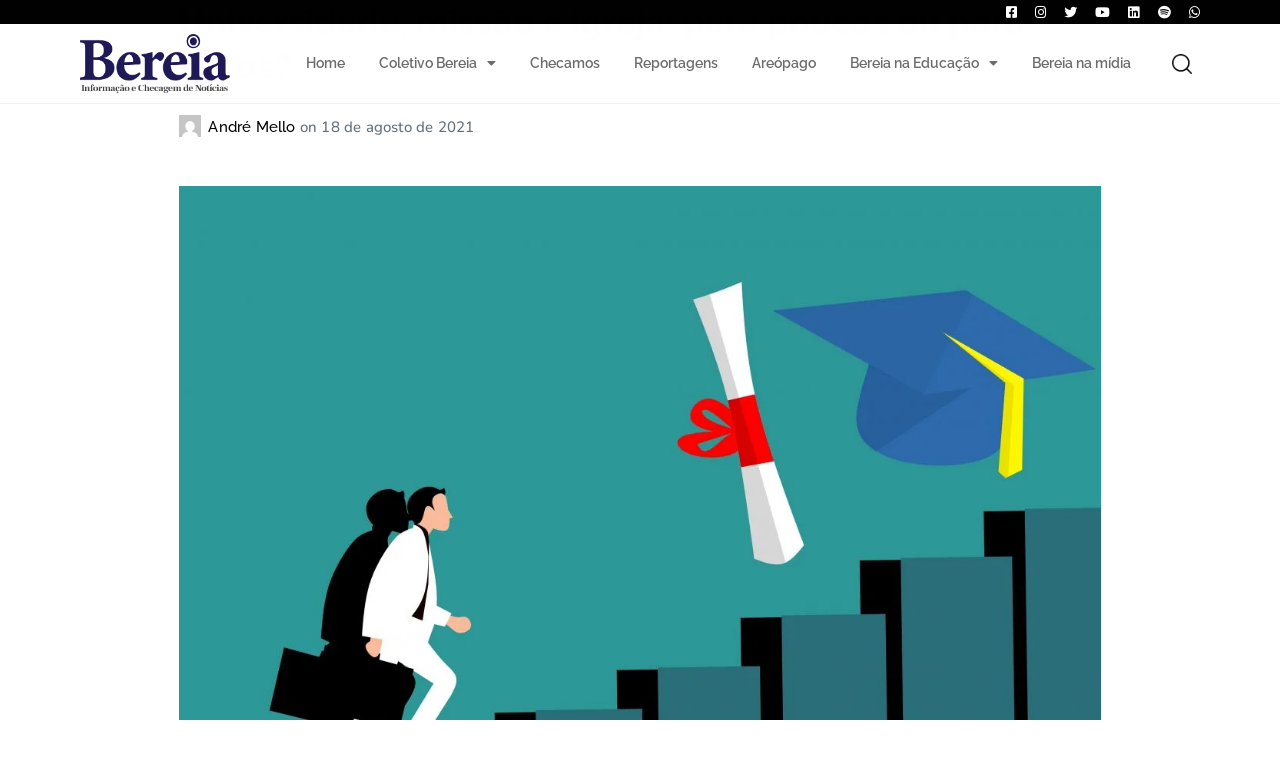

--- FILE ---
content_type: text/html; charset=UTF-8
request_url: https://coletivobereia.com.br/etiquetas/alfabetizacao/
body_size: 29391
content:
<!DOCTYPE html>
<html lang="pt-BR">
<head>
<meta charset="UTF-8">
<meta name="viewport" content="width=device-width, initial-scale=1.0, viewport-fit=cover" />		<meta name='robots' content='index, follow, max-image-preview:large, max-snippet:-1, max-video-preview:-1' />
<style>img:is([sizes="auto" i], [sizes^="auto," i]) { contain-intrinsic-size: 3000px 1500px }</style>
<script>document.documentElement.className = document.documentElement.className.replace("no-js","js");</script>
<!-- This site is optimized with the Yoast SEO plugin v26.0 - https://yoast.com/wordpress/plugins/seo/ -->
<title>Arquivos alfabetização - Coletivo Bereia</title>
<link rel="canonical" href="https://coletivobereia.com.br/etiquetas/alfabetizacao/" />
<meta property="og:locale" content="pt_BR" />
<meta property="og:type" content="article" />
<meta property="og:title" content="Arquivos alfabetização - Coletivo Bereia" />
<meta property="og:url" content="https://coletivobereia.com.br/etiquetas/alfabetizacao/" />
<meta property="og:site_name" content="Coletivo Bereia" />
<meta property="og:image" content="https://coletivobereia.com.br/wp-content/uploads/2021/12/anuncio-01.jpg" />
<meta property="og:image:width" content="500" />
<meta property="og:image:height" content="333" />
<meta property="og:image:type" content="image/jpeg" />
<meta name="twitter:card" content="summary_large_image" />
<meta name="twitter:site" content="@coletivobereia" />
<script type="application/ld+json" class="yoast-schema-graph">{"@context":"https://schema.org","@graph":[{"@type":"CollectionPage","@id":"https://coletivobereia.com.br/etiquetas/alfabetizacao/","url":"https://coletivobereia.com.br/etiquetas/alfabetizacao/","name":"Arquivos alfabetização - Coletivo Bereia","isPartOf":{"@id":"https://coletivobereia.com.br/#website"},"primaryImageOfPage":{"@id":"https://coletivobereia.com.br/etiquetas/alfabetizacao/#primaryimage"},"image":{"@id":"https://coletivobereia.com.br/etiquetas/alfabetizacao/#primaryimage"},"thumbnailUrl":"https://coletivobereia.com.br/wp-content/uploads/2021/08/universidade-scaled.jpg","breadcrumb":{"@id":"https://coletivobereia.com.br/etiquetas/alfabetizacao/#breadcrumb"},"inLanguage":"pt-BR"},{"@type":"ImageObject","inLanguage":"pt-BR","@id":"https://coletivobereia.com.br/etiquetas/alfabetizacao/#primaryimage","url":"https://coletivobereia.com.br/wp-content/uploads/2021/08/universidade-scaled.jpg","contentUrl":"https://coletivobereia.com.br/wp-content/uploads/2021/08/universidade-scaled.jpg","width":2560,"height":1991},{"@type":"BreadcrumbList","@id":"https://coletivobereia.com.br/etiquetas/alfabetizacao/#breadcrumb","itemListElement":[{"@type":"ListItem","position":1,"name":"Início","item":"https://coletivobereia.com.br/"},{"@type":"ListItem","position":2,"name":"alfabetização"}]},{"@type":"WebSite","@id":"https://coletivobereia.com.br/#website","url":"https://coletivobereia.com.br/","name":"Coletivo Bereia","description":"Informação e checagem de notícias","publisher":{"@id":"https://coletivobereia.com.br/#organization"},"potentialAction":[{"@type":"SearchAction","target":{"@type":"EntryPoint","urlTemplate":"https://coletivobereia.com.br/?s={search_term_string}"},"query-input":{"@type":"PropertyValueSpecification","valueRequired":true,"valueName":"search_term_string"}}],"inLanguage":"pt-BR"},{"@type":"Organization","@id":"https://coletivobereia.com.br/#organization","name":"Coletivo Bereia","url":"https://coletivobereia.com.br/","logo":{"@type":"ImageObject","inLanguage":"pt-BR","@id":"https://coletivobereia.com.br/#/schema/logo/image/","url":"https://coletivobereia.com.br/wp-content/uploads/2019/10/g1139.png","contentUrl":"https://coletivobereia.com.br/wp-content/uploads/2019/10/g1139.png","width":826,"height":256,"caption":"Coletivo Bereia"},"image":{"@id":"https://coletivobereia.com.br/#/schema/logo/image/"},"sameAs":["https://facebook.com/coletivobereia","https://x.com/coletivobereia","https://instagram.com/coletivobereia","https://www.linkedin.com/company/coletivobereia","https://www.youtube.com/channel/UCmajiMUOQ9eLwWVC95vjjCg"]}]}</script>
<!-- / Yoast SEO plugin. -->
<link rel='dns-prefetch' href='//www.googletagmanager.com' />
<link rel='dns-prefetch' href='//stats.wp.com' />
<link rel='dns-prefetch' href='//fonts.googleapis.com' />
<link rel="alternate" type="application/rss+xml" title="Feed para Coletivo Bereia &raquo;" href="https://coletivobereia.com.br/feed/" />
<link rel="alternate" type="application/rss+xml" title="Feed de comentários para Coletivo Bereia &raquo;" href="https://coletivobereia.com.br/comments/feed/" />
<link rel="alternate" type="application/rss+xml" title="Feed de tag para Coletivo Bereia &raquo; alfabetização" href="https://coletivobereia.com.br/etiquetas/alfabetizacao/feed/" />
<!-- <link rel='stylesheet' id='premium-addons-css' href='https://coletivobereia.com.br/wp-content/plugins/premium-addons-for-elementor/assets/frontend/min-css/premium-addons.min.css?ver=4.11.40' type='text/css' media='all' /> -->
<!-- <link rel='stylesheet' id='wp-block-library-css' href='https://coletivobereia.com.br/wp-includes/css/dist/block-library/style.min.css?ver=6.8.3' type='text/css' media='all' /> -->
<link rel="stylesheet" type="text/css" href="//coletivobereia.com.br/wp-content/cache/wpfc-minified/kde2mf46/hfxla.css" media="all"/>
<style id='classic-theme-styles-inline-css' type='text/css'>
/*! This file is auto-generated */
.wp-block-button__link{color:#fff;background-color:#32373c;border-radius:9999px;box-shadow:none;text-decoration:none;padding:calc(.667em + 2px) calc(1.333em + 2px);font-size:1.125em}.wp-block-file__button{background:#32373c;color:#fff;text-decoration:none}
</style>
<!-- <link rel='stylesheet' id='mediaelement-css' href='https://coletivobereia.com.br/wp-includes/js/mediaelement/mediaelementplayer-legacy.min.css?ver=4.2.17' type='text/css' media='all' /> -->
<!-- <link rel='stylesheet' id='wp-mediaelement-css' href='https://coletivobereia.com.br/wp-includes/js/mediaelement/wp-mediaelement.min.css?ver=6.8.3' type='text/css' media='all' /> -->
<link rel="stylesheet" type="text/css" href="//coletivobereia.com.br/wp-content/cache/wpfc-minified/deuzcb5l/hfxla.css" media="all"/>
<style id='jetpack-sharing-buttons-style-inline-css' type='text/css'>
.jetpack-sharing-buttons__services-list{display:flex;flex-direction:row;flex-wrap:wrap;gap:0;list-style-type:none;margin:5px;padding:0}.jetpack-sharing-buttons__services-list.has-small-icon-size{font-size:12px}.jetpack-sharing-buttons__services-list.has-normal-icon-size{font-size:16px}.jetpack-sharing-buttons__services-list.has-large-icon-size{font-size:24px}.jetpack-sharing-buttons__services-list.has-huge-icon-size{font-size:36px}@media print{.jetpack-sharing-buttons__services-list{display:none!important}}.editor-styles-wrapper .wp-block-jetpack-sharing-buttons{gap:0;padding-inline-start:0}ul.jetpack-sharing-buttons__services-list.has-background{padding:1.25em 2.375em}
</style>
<style id='global-styles-inline-css' type='text/css'>
:root{--wp--preset--aspect-ratio--square: 1;--wp--preset--aspect-ratio--4-3: 4/3;--wp--preset--aspect-ratio--3-4: 3/4;--wp--preset--aspect-ratio--3-2: 3/2;--wp--preset--aspect-ratio--2-3: 2/3;--wp--preset--aspect-ratio--16-9: 16/9;--wp--preset--aspect-ratio--9-16: 9/16;--wp--preset--color--black: #000000;--wp--preset--color--cyan-bluish-gray: #abb8c3;--wp--preset--color--white: #ffffff;--wp--preset--color--pale-pink: #f78da7;--wp--preset--color--vivid-red: #cf2e2e;--wp--preset--color--luminous-vivid-orange: #ff6900;--wp--preset--color--luminous-vivid-amber: #fcb900;--wp--preset--color--light-green-cyan: #7bdcb5;--wp--preset--color--vivid-green-cyan: #00d084;--wp--preset--color--pale-cyan-blue: #8ed1fc;--wp--preset--color--vivid-cyan-blue: #0693e3;--wp--preset--color--vivid-purple: #9b51e0;--wp--preset--gradient--vivid-cyan-blue-to-vivid-purple: linear-gradient(135deg,rgba(6,147,227,1) 0%,rgb(155,81,224) 100%);--wp--preset--gradient--light-green-cyan-to-vivid-green-cyan: linear-gradient(135deg,rgb(122,220,180) 0%,rgb(0,208,130) 100%);--wp--preset--gradient--luminous-vivid-amber-to-luminous-vivid-orange: linear-gradient(135deg,rgba(252,185,0,1) 0%,rgba(255,105,0,1) 100%);--wp--preset--gradient--luminous-vivid-orange-to-vivid-red: linear-gradient(135deg,rgba(255,105,0,1) 0%,rgb(207,46,46) 100%);--wp--preset--gradient--very-light-gray-to-cyan-bluish-gray: linear-gradient(135deg,rgb(238,238,238) 0%,rgb(169,184,195) 100%);--wp--preset--gradient--cool-to-warm-spectrum: linear-gradient(135deg,rgb(74,234,220) 0%,rgb(151,120,209) 20%,rgb(207,42,186) 40%,rgb(238,44,130) 60%,rgb(251,105,98) 80%,rgb(254,248,76) 100%);--wp--preset--gradient--blush-light-purple: linear-gradient(135deg,rgb(255,206,236) 0%,rgb(152,150,240) 100%);--wp--preset--gradient--blush-bordeaux: linear-gradient(135deg,rgb(254,205,165) 0%,rgb(254,45,45) 50%,rgb(107,0,62) 100%);--wp--preset--gradient--luminous-dusk: linear-gradient(135deg,rgb(255,203,112) 0%,rgb(199,81,192) 50%,rgb(65,88,208) 100%);--wp--preset--gradient--pale-ocean: linear-gradient(135deg,rgb(255,245,203) 0%,rgb(182,227,212) 50%,rgb(51,167,181) 100%);--wp--preset--gradient--electric-grass: linear-gradient(135deg,rgb(202,248,128) 0%,rgb(113,206,126) 100%);--wp--preset--gradient--midnight: linear-gradient(135deg,rgb(2,3,129) 0%,rgb(40,116,252) 100%);--wp--preset--font-size--small: 13px;--wp--preset--font-size--medium: 20px;--wp--preset--font-size--large: 36px;--wp--preset--font-size--x-large: 42px;--wp--preset--spacing--20: 0.44rem;--wp--preset--spacing--30: 0.67rem;--wp--preset--spacing--40: 1rem;--wp--preset--spacing--50: 1.5rem;--wp--preset--spacing--60: 2.25rem;--wp--preset--spacing--70: 3.38rem;--wp--preset--spacing--80: 5.06rem;--wp--preset--shadow--natural: 6px 6px 9px rgba(0, 0, 0, 0.2);--wp--preset--shadow--deep: 12px 12px 50px rgba(0, 0, 0, 0.4);--wp--preset--shadow--sharp: 6px 6px 0px rgba(0, 0, 0, 0.2);--wp--preset--shadow--outlined: 6px 6px 0px -3px rgba(255, 255, 255, 1), 6px 6px rgba(0, 0, 0, 1);--wp--preset--shadow--crisp: 6px 6px 0px rgba(0, 0, 0, 1);}:where(.is-layout-flex){gap: 0.5em;}:where(.is-layout-grid){gap: 0.5em;}body .is-layout-flex{display: flex;}.is-layout-flex{flex-wrap: wrap;align-items: center;}.is-layout-flex > :is(*, div){margin: 0;}body .is-layout-grid{display: grid;}.is-layout-grid > :is(*, div){margin: 0;}:where(.wp-block-columns.is-layout-flex){gap: 2em;}:where(.wp-block-columns.is-layout-grid){gap: 2em;}:where(.wp-block-post-template.is-layout-flex){gap: 1.25em;}:where(.wp-block-post-template.is-layout-grid){gap: 1.25em;}.has-black-color{color: var(--wp--preset--color--black) !important;}.has-cyan-bluish-gray-color{color: var(--wp--preset--color--cyan-bluish-gray) !important;}.has-white-color{color: var(--wp--preset--color--white) !important;}.has-pale-pink-color{color: var(--wp--preset--color--pale-pink) !important;}.has-vivid-red-color{color: var(--wp--preset--color--vivid-red) !important;}.has-luminous-vivid-orange-color{color: var(--wp--preset--color--luminous-vivid-orange) !important;}.has-luminous-vivid-amber-color{color: var(--wp--preset--color--luminous-vivid-amber) !important;}.has-light-green-cyan-color{color: var(--wp--preset--color--light-green-cyan) !important;}.has-vivid-green-cyan-color{color: var(--wp--preset--color--vivid-green-cyan) !important;}.has-pale-cyan-blue-color{color: var(--wp--preset--color--pale-cyan-blue) !important;}.has-vivid-cyan-blue-color{color: var(--wp--preset--color--vivid-cyan-blue) !important;}.has-vivid-purple-color{color: var(--wp--preset--color--vivid-purple) !important;}.has-black-background-color{background-color: var(--wp--preset--color--black) !important;}.has-cyan-bluish-gray-background-color{background-color: var(--wp--preset--color--cyan-bluish-gray) !important;}.has-white-background-color{background-color: var(--wp--preset--color--white) !important;}.has-pale-pink-background-color{background-color: var(--wp--preset--color--pale-pink) !important;}.has-vivid-red-background-color{background-color: var(--wp--preset--color--vivid-red) !important;}.has-luminous-vivid-orange-background-color{background-color: var(--wp--preset--color--luminous-vivid-orange) !important;}.has-luminous-vivid-amber-background-color{background-color: var(--wp--preset--color--luminous-vivid-amber) !important;}.has-light-green-cyan-background-color{background-color: var(--wp--preset--color--light-green-cyan) !important;}.has-vivid-green-cyan-background-color{background-color: var(--wp--preset--color--vivid-green-cyan) !important;}.has-pale-cyan-blue-background-color{background-color: var(--wp--preset--color--pale-cyan-blue) !important;}.has-vivid-cyan-blue-background-color{background-color: var(--wp--preset--color--vivid-cyan-blue) !important;}.has-vivid-purple-background-color{background-color: var(--wp--preset--color--vivid-purple) !important;}.has-black-border-color{border-color: var(--wp--preset--color--black) !important;}.has-cyan-bluish-gray-border-color{border-color: var(--wp--preset--color--cyan-bluish-gray) !important;}.has-white-border-color{border-color: var(--wp--preset--color--white) !important;}.has-pale-pink-border-color{border-color: var(--wp--preset--color--pale-pink) !important;}.has-vivid-red-border-color{border-color: var(--wp--preset--color--vivid-red) !important;}.has-luminous-vivid-orange-border-color{border-color: var(--wp--preset--color--luminous-vivid-orange) !important;}.has-luminous-vivid-amber-border-color{border-color: var(--wp--preset--color--luminous-vivid-amber) !important;}.has-light-green-cyan-border-color{border-color: var(--wp--preset--color--light-green-cyan) !important;}.has-vivid-green-cyan-border-color{border-color: var(--wp--preset--color--vivid-green-cyan) !important;}.has-pale-cyan-blue-border-color{border-color: var(--wp--preset--color--pale-cyan-blue) !important;}.has-vivid-cyan-blue-border-color{border-color: var(--wp--preset--color--vivid-cyan-blue) !important;}.has-vivid-purple-border-color{border-color: var(--wp--preset--color--vivid-purple) !important;}.has-vivid-cyan-blue-to-vivid-purple-gradient-background{background: var(--wp--preset--gradient--vivid-cyan-blue-to-vivid-purple) !important;}.has-light-green-cyan-to-vivid-green-cyan-gradient-background{background: var(--wp--preset--gradient--light-green-cyan-to-vivid-green-cyan) !important;}.has-luminous-vivid-amber-to-luminous-vivid-orange-gradient-background{background: var(--wp--preset--gradient--luminous-vivid-amber-to-luminous-vivid-orange) !important;}.has-luminous-vivid-orange-to-vivid-red-gradient-background{background: var(--wp--preset--gradient--luminous-vivid-orange-to-vivid-red) !important;}.has-very-light-gray-to-cyan-bluish-gray-gradient-background{background: var(--wp--preset--gradient--very-light-gray-to-cyan-bluish-gray) !important;}.has-cool-to-warm-spectrum-gradient-background{background: var(--wp--preset--gradient--cool-to-warm-spectrum) !important;}.has-blush-light-purple-gradient-background{background: var(--wp--preset--gradient--blush-light-purple) !important;}.has-blush-bordeaux-gradient-background{background: var(--wp--preset--gradient--blush-bordeaux) !important;}.has-luminous-dusk-gradient-background{background: var(--wp--preset--gradient--luminous-dusk) !important;}.has-pale-ocean-gradient-background{background: var(--wp--preset--gradient--pale-ocean) !important;}.has-electric-grass-gradient-background{background: var(--wp--preset--gradient--electric-grass) !important;}.has-midnight-gradient-background{background: var(--wp--preset--gradient--midnight) !important;}.has-small-font-size{font-size: var(--wp--preset--font-size--small) !important;}.has-medium-font-size{font-size: var(--wp--preset--font-size--medium) !important;}.has-large-font-size{font-size: var(--wp--preset--font-size--large) !important;}.has-x-large-font-size{font-size: var(--wp--preset--font-size--x-large) !important;}
:where(.wp-block-post-template.is-layout-flex){gap: 1.25em;}:where(.wp-block-post-template.is-layout-grid){gap: 1.25em;}
:where(.wp-block-columns.is-layout-flex){gap: 2em;}:where(.wp-block-columns.is-layout-grid){gap: 2em;}
:root :where(.wp-block-pullquote){font-size: 1.5em;line-height: 1.6;}
</style>
<!-- <link rel='stylesheet' id='atomic-blocks-style-css' href='https://coletivobereia.com.br/wp-content/themes/atomic-blocks/style.css?ver=6.8.3' type='text/css' media='all' /> -->
<link rel="stylesheet" type="text/css" href="//coletivobereia.com.br/wp-content/cache/wpfc-minified/2dw0238m/hfxla.css" media="all"/>
<style id='atomic-blocks-style-inline-css' type='text/css'>
button,
input[type='button'],
input[type='submit'],
.button,
.page-numbers.current,
.page-numbers:hover,
#page #infinite-handle button,
#page #infinite-handle button:hover,
.comment-navigation a,
.su-button,
.mobile-navigation,
.toggle-active {
background-color: #1f1956;
}
.entry-content p a,
.entry-content p a:hover,
.header-text a,
.header-text a:hover,
.entry-content .meta-list a,
.post-navigation a:hover .post-title,
.entry-header .entry-title a:hover,
#page .more-link:hover,
.site-footer a,
.main-navigation a:hover,
.main-navigation ul li.current-menu-item a,
.main-navigation ul li.current-page-item a {
color: #1f1956;
}
.entry-header .entry-title a:hover {
box-shadow: inset 0 -4px 0 #1f1956;
}
.entry-content p a,
.header-text a {
box-shadow: inset 0 -1px 0 #1f1956;
}
.entry-content p a:hover,
.header-text a:hover {
box-shadow: inset 0 -2px 0 #1f1956;
}
@media (min-width: 1000px) {
#primary {
width: 72%;
}
}
@media (min-width: 1000px) {
.entry-header .entry-title {
font-size: 34px;
}
}
h1, h2, h3, h4, h5, h6, body, button,
input[type='button'],
input[type='reset'],
input[type='submit'],
.button,
#page #infinite-handle button {
font-family: 'Frank Ruhl Libre', serif;
}
</style>
<link rel='stylesheet' id='atomic-blocks-fonts-css' href='//fonts.googleapis.com/css?display=swap&#038;family=Frank+Ruhl+Libre%3A400%2C700&#038;subset=latin%2Clatin-ext' type='text/css' media='all' />
<!-- <link rel='stylesheet' id='font-awesome-css' href='https://coletivobereia.com.br/wp-content/plugins/elementor/assets/lib/font-awesome/css/font-awesome.min.css?ver=4.7.0' type='text/css' media='all' /> -->
<link rel="stylesheet" type="text/css" href="//coletivobereia.com.br/wp-content/cache/wpfc-minified/f4imngc4/hfxla.css" media="all"/>
<!-- <link rel='stylesheet' id='atomic-blocks-shared-styles-css' href='https://coletivobereia.com.br/wp-content/themes/atomic-blocks/common.css?ver=1.0' type='text/css' media='screen' /> -->
<link rel="stylesheet" type="text/css" href="//coletivobereia.com.br/wp-content/cache/wpfc-minified/7ki0qvw5/hfxla.css" media="screen"/>
<style id='atomic-blocks-shared-styles-inline-css' type='text/css'>
#editor .edit-post-visual-editor textarea.editor-post-title__input { font-size: 34px; }
#editor .editor-rich-text__tinymce a {
box-shadow: inset 0 -1px 0 #1f1956;
color: #1f1956;
}
#editor .editor-rich-text__tinymce a:hover,
.ab-block-post-grid h2 a:hover,
.ab-block-post-grid .ab-block-post-grid-link:hover {
color: #1f1956;
box-shadow: inset 0 -2px 0 #1f1956;
}
.wp-block:not([data-align="full"]):not([data-align="wide"]) { max-width: 72%; }
</style>
<!-- <link rel='stylesheet' id='elementor-frontend-css' href='https://coletivobereia.com.br/wp-content/plugins/elementor/assets/css/frontend.min.css?ver=3.33.2' type='text/css' media='all' /> -->
<!-- <link rel='stylesheet' id='widget-heading-css' href='https://coletivobereia.com.br/wp-content/plugins/elementor/assets/css/widget-heading.min.css?ver=3.33.2' type='text/css' media='all' /> -->
<!-- <link rel='stylesheet' id='widget-spacer-css' href='https://coletivobereia.com.br/wp-content/plugins/elementor/assets/css/widget-spacer.min.css?ver=3.33.2' type='text/css' media='all' /> -->
<!-- <link rel='stylesheet' id='e-animation-fadeIn-css' href='https://coletivobereia.com.br/wp-content/plugins/elementor/assets/lib/animations/styles/fadeIn.min.css?ver=3.33.2' type='text/css' media='all' /> -->
<!-- <link rel='stylesheet' id='e-popup-css' href='https://coletivobereia.com.br/wp-content/plugins/elementor-pro/assets/css/conditionals/popup.min.css?ver=3.32.2' type='text/css' media='all' /> -->
<!-- <link rel='stylesheet' id='e-motion-fx-css' href='https://coletivobereia.com.br/wp-content/plugins/elementor-pro/assets/css/modules/motion-fx.min.css?ver=3.32.2' type='text/css' media='all' /> -->
<!-- <link rel='stylesheet' id='widget-image-css' href='https://coletivobereia.com.br/wp-content/plugins/elementor/assets/css/widget-image.min.css?ver=3.33.2' type='text/css' media='all' /> -->
<!-- <link rel='stylesheet' id='widget-nav-menu-css' href='https://coletivobereia.com.br/wp-content/plugins/elementor-pro/assets/css/widget-nav-menu.min.css?ver=3.32.2' type='text/css' media='all' /> -->
<!-- <link rel='stylesheet' id='e-sticky-css' href='https://coletivobereia.com.br/wp-content/plugins/elementor-pro/assets/css/modules/sticky.min.css?ver=3.32.2' type='text/css' media='all' /> -->
<!-- <link rel='stylesheet' id='e-animation-fadeInDown-css' href='https://coletivobereia.com.br/wp-content/plugins/elementor/assets/lib/animations/styles/fadeInDown.min.css?ver=3.33.2' type='text/css' media='all' /> -->
<!-- <link rel='stylesheet' id='e-animation-shrink-css' href='https://coletivobereia.com.br/wp-content/plugins/elementor/assets/lib/animations/styles/e-animation-shrink.min.css?ver=3.33.2' type='text/css' media='all' /> -->
<!-- <link rel='stylesheet' id='elementor-icons-css' href='https://coletivobereia.com.br/wp-content/plugins/elementor/assets/lib/eicons/css/elementor-icons.min.css?ver=5.44.0' type='text/css' media='all' /> -->
<link rel="stylesheet" type="text/css" href="//coletivobereia.com.br/wp-content/cache/wpfc-minified/q5ovcopt/hfxla.css" media="all"/>
<link rel='stylesheet' id='elementor-post-8671-css' href='https://coletivobereia.com.br/wp-content/uploads/elementor/css/post-8671.css?ver=1764806105' type='text/css' media='all' />
<!-- <link rel='stylesheet' id='post-grid-elementor-addon-main-css' href='https://coletivobereia.com.br/wp-content/plugins/post-grid-elementor-addon/assets/css/main.css?ver=6.8.3' type='text/css' media='all' /> -->
<!-- <link rel='stylesheet' id='jet-blog-css' href='https://coletivobereia.com.br/wp-content/plugins/jet-blog/assets/css/jet-blog.css?ver=2.4.6' type='text/css' media='all' /> -->
<link rel="stylesheet" type="text/css" href="//coletivobereia.com.br/wp-content/cache/wpfc-minified/qj7ro8t9/hfxla.css" media="all"/>
<link rel='stylesheet' id='elementor-post-14808-css' href='https://coletivobereia.com.br/wp-content/uploads/elementor/css/post-14808.css?ver=1764806277' type='text/css' media='all' />
<link rel='stylesheet' id='elementor-post-8734-css' href='https://coletivobereia.com.br/wp-content/uploads/elementor/css/post-8734.css?ver=1764806105' type='text/css' media='all' />
<link rel='stylesheet' id='elementor-post-8689-css' href='https://coletivobereia.com.br/wp-content/uploads/elementor/css/post-8689.css?ver=1764806105' type='text/css' media='all' />
<!-- <link rel='stylesheet' id='ekit-widget-styles-css' href='https://coletivobereia.com.br/wp-content/plugins/elementskit-lite/widgets/init/assets/css/widget-styles.css?ver=3.7.6' type='text/css' media='all' /> -->
<!-- <link rel='stylesheet' id='ekit-responsive-css' href='https://coletivobereia.com.br/wp-content/plugins/elementskit-lite/widgets/init/assets/css/responsive.css?ver=3.7.6' type='text/css' media='all' /> -->
<!-- <link rel='stylesheet' id='wp-add-custom-css-css' href='https://coletivobereia.com.br?display_custom_css=css&#038;ver=6.8.3' type='text/css' media='all' /> -->
<!-- <link rel='stylesheet' id='elementor-gf-local-roboto-css' href='https://coletivobereia.com.br/wp-content/uploads/elementor/google-fonts/css/roboto.css?ver=1742251071' type='text/css' media='all' /> -->
<!-- <link rel='stylesheet' id='elementor-gf-local-robotoslab-css' href='https://coletivobereia.com.br/wp-content/uploads/elementor/google-fonts/css/robotoslab.css?ver=1742251098' type='text/css' media='all' /> -->
<!-- <link rel='stylesheet' id='elementor-gf-local-nunito-css' href='https://coletivobereia.com.br/wp-content/uploads/elementor/google-fonts/css/nunito.css?ver=1742251125' type='text/css' media='all' /> -->
<!-- <link rel='stylesheet' id='elementor-gf-local-raleway-css' href='https://coletivobereia.com.br/wp-content/uploads/elementor/google-fonts/css/raleway.css?ver=1742251149' type='text/css' media='all' /> -->
<!-- <link rel='stylesheet' id='elementor-icons-shared-0-css' href='https://coletivobereia.com.br/wp-content/plugins/elementor/assets/lib/font-awesome/css/fontawesome.min.css?ver=5.15.3' type='text/css' media='all' /> -->
<!-- <link rel='stylesheet' id='elementor-icons-fa-brands-css' href='https://coletivobereia.com.br/wp-content/plugins/elementor/assets/lib/font-awesome/css/brands.min.css?ver=5.15.3' type='text/css' media='all' /> -->
<!-- <link rel='stylesheet' id='elementor-icons-fa-solid-css' href='https://coletivobereia.com.br/wp-content/plugins/elementor/assets/lib/font-awesome/css/solid.min.css?ver=5.15.3' type='text/css' media='all' /> -->
<link rel="stylesheet" type="text/css" href="//coletivobereia.com.br/wp-content/cache/wpfc-minified/qm9muvn/hfxla.css" media="all"/>
<script src='//coletivobereia.com.br/wp-content/cache/wpfc-minified/7adpndvf/hfxla.js' type="text/javascript"></script>
<!-- <script type="text/javascript" src="https://coletivobereia.com.br/wp-includes/js/jquery/jquery.min.js?ver=3.7.1" id="jquery-core-js"></script> -->
<!-- <script type="text/javascript" src="https://coletivobereia.com.br/wp-includes/js/jquery/jquery-migrate.min.js?ver=3.4.1" id="jquery-migrate-js"></script> -->
<!-- Snippet da etiqueta do Google (gtag.js) adicionado pelo Site Kit -->
<!-- Snippet do Google Análises adicionado pelo Site Kit -->
<script type="text/javascript" src="https://www.googletagmanager.com/gtag/js?id=G-KZ3F413RVT" id="google_gtagjs-js" async></script>
<script type="text/javascript" id="google_gtagjs-js-after">
/* <![CDATA[ */
window.dataLayer = window.dataLayer || [];function gtag(){dataLayer.push(arguments);}
gtag("set","linker",{"domains":["coletivobereia.com.br"]});
gtag("js", new Date());
gtag("set", "developer_id.dZTNiMT", true);
gtag("config", "G-KZ3F413RVT");
/* ]]> */
</script>
<link rel="https://api.w.org/" href="https://coletivobereia.com.br/wp-json/" /><link rel="alternate" title="JSON" type="application/json" href="https://coletivobereia.com.br/wp-json/wp/v2/tags/2901" /><link rel="EditURI" type="application/rsd+xml" title="RSD" href="https://coletivobereia.com.br/xmlrpc.php?rsd" />
<meta name="generator" content="WordPress 6.8.3" />
<!-- GA Google Analytics @ https://m0n.co/ga -->
<script>
(function(i,s,o,g,r,a,m){i['GoogleAnalyticsObject']=r;i[r]=i[r]||function(){
(i[r].q=i[r].q||[]).push(arguments)},i[r].l=1*new Date();a=s.createElement(o),
m=s.getElementsByTagName(o)[0];a.async=1;a.src=g;m.parentNode.insertBefore(a,m)
})(window,document,'script','https://www.google-analytics.com/analytics.js','ga');
ga('create', 'UA-151320017-1', 'auto');
ga('send', 'pageview');
</script>
<meta name="generator" content="Site Kit by Google 1.162.1" />	<script type="text/javascript">
var revue_ajaxurl = 'https://coletivobereia.com.br/wp-admin/admin-ajax.php';
</script>
<style>img#wpstats{display:none}</style>
<meta name="generator" content="Elementor 3.33.2; features: additional_custom_breakpoints; settings: css_print_method-external, google_font-enabled, font_display-auto">
<meta name="facebook-domain-verification" content="5h1uc0ljtyhf0r56rydcmsggbwh428" />
<script async src="https://pagead2.googlesyndication.com/pagead/js/adsbygoogle.js?client=ca-pub-6677964910208941"
crossorigin="anonymous"></script>
<style>
.e-con.e-parent:nth-of-type(n+4):not(.e-lazyloaded):not(.e-no-lazyload),
.e-con.e-parent:nth-of-type(n+4):not(.e-lazyloaded):not(.e-no-lazyload) * {
background-image: none !important;
}
@media screen and (max-height: 1024px) {
.e-con.e-parent:nth-of-type(n+3):not(.e-lazyloaded):not(.e-no-lazyload),
.e-con.e-parent:nth-of-type(n+3):not(.e-lazyloaded):not(.e-no-lazyload) * {
background-image: none !important;
}
}
@media screen and (max-height: 640px) {
.e-con.e-parent:nth-of-type(n+2):not(.e-lazyloaded):not(.e-no-lazyload),
.e-con.e-parent:nth-of-type(n+2):not(.e-lazyloaded):not(.e-no-lazyload) * {
background-image: none !important;
}
}
</style>
<link rel="icon" href="https://coletivobereia.com.br/wp-content/uploads/2019/10/g120-150x150.png" sizes="32x32" />
<link rel="icon" href="https://coletivobereia.com.br/wp-content/uploads/2019/10/g120.png" sizes="192x192" />
<link rel="apple-touch-icon" href="https://coletivobereia.com.br/wp-content/uploads/2019/10/g120.png" />
<meta name="msapplication-TileImage" content="https://coletivobereia.com.br/wp-content/uploads/2019/10/g120.png" />
<style type="text/css" id="wp-custom-css">
._post-content {
max-width: 98%;
margin: 0 auto;
}
.alignleft {
float: left;
margin-right: 20px !important;
}
twitter-widget {
float: left;
margin-right: 20px !important
}
.alignright {
float: right;
margin-left: 20px !important;
}
.full-width {
width: 95%;
object-fit: cover;
object-position: center;
}
a.personalidade-torre {
position: absolute;
/* background: #f605; */
top: 0;
left: 0;
right: 0;
bottom: 0;
}
blockquote {
font-size: 90%;
line-height: 160%;
}
.wp-block-pullquote blockquote {
border: none;
border-top: 2px solid #ccc;
border-bottom: 2px solid #ccc;
padding: 20px 0;
margin: 0;
}
.wp-block-pullquote p {
font-size: inherit;
line-height: inherit;
}
.wp-block-pullquote cite {
color: #777;
font-size: 80%;
}
.eael-team-item
.eael-team-member-name {
font-size: 2.1rem;
text-transform: none;
}
.eael-team-item
.eael-team-member-position {
font-size: 1.7rem;
text-transform: none;
color: #777;
}
.ekit-wid-con .dropdown-item.active, .ekit-wid-con .dropdown-item:active {
background-color: transparent;
}
.n2-ss-slider .n2-ss-img-wrapper img {
line-height: 0;
border-radius: 50%;
float: left;
}
.n2-ss-layers-container {
height: 100% !important;
}
#n2-ss-3 .n2-ss-layers-container {
margin: 0 !important;
}
.elementor-widget-premium-addon-blog .premium-blog-entry-title a {
color: #111;
}
.n2-ss-layers-container {
margin: 0 !important;
}
.premium-banner {
border-radius: 10px;
overflow: hidden;
}
img.srpw-thumbnail.wp-post-image {
width: 80px;
height: 80px;
}
.srpw-content {
padding: 0 0 0 5px;
display: flex;
flex-direction: column;
justify-content: center;
min-height: 80px;
}
.srpw-block.srpw-default-style
.srpw-title {
font-size: 1.8rem;
color: #000;
}
.srpw-block.srpw-default-style
a.srpw-author:before {
display: none;
}
.srpw-block.srpw-default-style
a.srpw-author {
padding-left: 0;
font-style: italic
}
.ab-block-profile
.ab-profile-name {
font-size: 1.2em;
}
.ab-block-profile {
min-height: 600px;
padding: 0;
background: 'white' !important;
}
.ab-profile-avatar,
.ab-profile-image-wrap {
border-radius: 10px;
}
/** Start Block Kit CSS: 71-3-d415519effd9e11f35d2438c58ea7ebf **/
.envato-block__preview{overflow: visible;}
/** End Block Kit CSS: 71-3-d415519effd9e11f35d2438c58ea7ebf **/
/** Start Block Kit CSS: 136-3-fc37602abad173a9d9d95d89bbe6bb80 **/
.envato-block__preview{overflow: visible !important;}
/** End Block Kit CSS: 136-3-fc37602abad173a9d9d95d89bbe6bb80 **/
</style>
</head>
<body class="archive tag tag-alfabetizacao tag-2901 wp-custom-logo wp-theme-atomic-blocks group-blog featured-image-wide elementor-default elementor-kit-8671">
<header data-elementor-type="header" data-elementor-id="8734" class="elementor elementor-8734 elementor-location-header" data-elementor-post-type="elementor_library">
<section class="elementor-section elementor-top-section elementor-element elementor-element-68507d52 elementor-section-full_width elementor-section-height-default elementor-section-height-default elementor-invisible" data-id="68507d52" data-element_type="section" data-settings="{&quot;sticky&quot;:&quot;top&quot;,&quot;animation&quot;:&quot;fadeInDown&quot;,&quot;sticky_on&quot;:[&quot;desktop&quot;,&quot;tablet&quot;,&quot;mobile&quot;],&quot;sticky_offset&quot;:0,&quot;sticky_effects_offset&quot;:0,&quot;sticky_anchor_link_offset&quot;:0}">
<div class="elementor-container elementor-column-gap-default">
<div class="elementor-column elementor-col-100 elementor-top-column elementor-element elementor-element-33f243fb" data-id="33f243fb" data-element_type="column">
<div class="elementor-widget-wrap elementor-element-populated">
<section class="elementor-section elementor-inner-section elementor-element elementor-element-2f3594c9 elementor-hidden-phone elementor-section-boxed elementor-section-height-default elementor-section-height-default" data-id="2f3594c9" data-element_type="section" data-settings="{&quot;background_background&quot;:&quot;classic&quot;,&quot;background_motion_fx_motion_fx_scrolling&quot;:&quot;yes&quot;,&quot;background_motion_fx_translateY_effect&quot;:&quot;yes&quot;,&quot;background_motion_fx_translateY_speed&quot;:{&quot;unit&quot;:&quot;px&quot;,&quot;size&quot;:4,&quot;sizes&quot;:[]},&quot;background_motion_fx_translateY_affectedRange&quot;:{&quot;unit&quot;:&quot;%&quot;,&quot;size&quot;:&quot;&quot;,&quot;sizes&quot;:{&quot;start&quot;:0,&quot;end&quot;:100}},&quot;background_motion_fx_devices&quot;:[&quot;desktop&quot;,&quot;tablet&quot;,&quot;mobile&quot;]}">
<div class="elementor-container elementor-column-gap-default">
<div class="elementor-column elementor-col-50 elementor-inner-column elementor-element elementor-element-113cb7a8" data-id="113cb7a8" data-element_type="column">
<div class="elementor-widget-wrap">
</div>
</div>
<div class="elementor-column elementor-col-50 elementor-inner-column elementor-element elementor-element-3c7b1329" data-id="3c7b1329" data-element_type="column">
<div class="elementor-widget-wrap elementor-element-populated">
<div class="elementor-element elementor-element-49ec8923 elementor-widget__width-auto elementor-widget elementor-widget-button" data-id="49ec8923" data-element_type="widget" data-widget_type="button.default">
<div class="elementor-widget-container">
<div class="elementor-button-wrapper">
<a class="elementor-button elementor-button-link elementor-size-sm" href="https://facebook.com/coletivobereia" target="_blank">
<span class="elementor-button-content-wrapper">
<span class="elementor-button-icon">
<i aria-hidden="true" class="fab fa-facebook-square"></i>			</span>
</span>
</a>
</div>
</div>
</div>
<div class="elementor-element elementor-element-1667c25d elementor-widget__width-auto elementor-widget elementor-widget-button" data-id="1667c25d" data-element_type="widget" data-widget_type="button.default">
<div class="elementor-widget-container">
<div class="elementor-button-wrapper">
<a class="elementor-button elementor-button-link elementor-size-sm" href="https://instagram.com/coletivobereia" target="_blank">
<span class="elementor-button-content-wrapper">
<span class="elementor-button-icon">
<i aria-hidden="true" class="fab fa-instagram"></i>			</span>
</span>
</a>
</div>
</div>
</div>
<div class="elementor-element elementor-element-16d1991 elementor-widget__width-auto elementor-widget elementor-widget-button" data-id="16d1991" data-element_type="widget" data-widget_type="button.default">
<div class="elementor-widget-container">
<div class="elementor-button-wrapper">
<a class="elementor-button elementor-button-link elementor-size-sm" href="https://twitter.com/coletivobereia" target="_blank">
<span class="elementor-button-content-wrapper">
<span class="elementor-button-icon">
<i aria-hidden="true" class="fab fa-twitter"></i>			</span>
</span>
</a>
</div>
</div>
</div>
<div class="elementor-element elementor-element-54b3eb2f elementor-widget__width-auto elementor-widget elementor-widget-button" data-id="54b3eb2f" data-element_type="widget" data-widget_type="button.default">
<div class="elementor-widget-container">
<div class="elementor-button-wrapper">
<a class="elementor-button elementor-button-link elementor-size-sm" href="https://www.youtube.com/channel/UCmajiMUOQ9eLwWVC95vjjCg" target="_blank">
<span class="elementor-button-content-wrapper">
<span class="elementor-button-icon">
<i aria-hidden="true" class="fab fa-youtube"></i>			</span>
</span>
</a>
</div>
</div>
</div>
<div class="elementor-element elementor-element-dcade3a elementor-widget__width-auto elementor-widget elementor-widget-button" data-id="dcade3a" data-element_type="widget" data-widget_type="button.default">
<div class="elementor-widget-container">
<div class="elementor-button-wrapper">
<a class="elementor-button elementor-button-link elementor-size-sm" href="https://www.linkedin.com/company/coletivobereia" target="_blank">
<span class="elementor-button-content-wrapper">
<span class="elementor-button-icon">
<i aria-hidden="true" class="fab fa-linkedin"></i>			</span>
</span>
</a>
</div>
</div>
</div>
<div class="elementor-element elementor-element-dda0276 elementor-widget__width-auto elementor-widget elementor-widget-button" data-id="dda0276" data-element_type="widget" data-widget_type="button.default">
<div class="elementor-widget-container">
<div class="elementor-button-wrapper">
<a class="elementor-button elementor-button-link elementor-size-sm" href="https://open.spotify.com/show/5R9IPp946d6kVBbbGFPd2C" target="_blank">
<span class="elementor-button-content-wrapper">
<span class="elementor-button-icon">
<i aria-hidden="true" class="fab fa-spotify"></i>			</span>
</span>
</a>
</div>
</div>
</div>
<div class="elementor-element elementor-element-3fb4e7ff elementor-widget__width-auto elementor-widget elementor-widget-button" data-id="3fb4e7ff" data-element_type="widget" data-widget_type="button.default">
<div class="elementor-widget-container">
<div class="elementor-button-wrapper">
<a class="elementor-button elementor-button-link elementor-size-sm" href="https://api.whatsapp.com/send?phone=5521993054579&#038;text=Ol%C3%A1" target="_blank">
<span class="elementor-button-content-wrapper">
<span class="elementor-button-icon">
<i aria-hidden="true" class="fab fa-whatsapp"></i>			</span>
</span>
</a>
</div>
</div>
</div>
</div>
</div>
</div>
</section>
<section class="elementor-section elementor-inner-section elementor-element elementor-element-753e7978 elementor-section-height-min-height elementor-section-content-middle elementor-section-boxed elementor-section-height-default" data-id="753e7978" data-element_type="section" data-settings="{&quot;background_background&quot;:&quot;classic&quot;}">
<div class="elementor-container elementor-column-gap-default">
<div class="elementor-column elementor-col-33 elementor-inner-column elementor-element elementor-element-164d4460" data-id="164d4460" data-element_type="column">
<div class="elementor-widget-wrap elementor-element-populated">
<div class="elementor-element elementor-element-37844733 elementor-widget elementor-widget-image" data-id="37844733" data-element_type="widget" data-widget_type="image.default">
<div class="elementor-widget-container">
<a href="https://coletivobereia.com.br">
<img fetchpriority="high" width="472" height="185" src="https://coletivobereia.com.br/wp-content/uploads/2019/10/logo-hd-1.png" class="attachment-large size-large wp-image-823" alt="" srcset="https://coletivobereia.com.br/wp-content/uploads/2019/10/logo-hd-1.png 472w, https://coletivobereia.com.br/wp-content/uploads/2019/10/logo-hd-1-300x118.png 300w" sizes="(max-width: 472px) 100vw, 472px" />								</a>
</div>
</div>
</div>
</div>
<div class="elementor-column elementor-col-33 elementor-inner-column elementor-element elementor-element-3285011" data-id="3285011" data-element_type="column">
<div class="elementor-widget-wrap elementor-element-populated">
<div class="elementor-element elementor-element-3922260f elementor-nav-menu__align-justify elementor-nav-menu--dropdown-none elementor-hidden-tablet elementor-hidden-phone elementor-widget elementor-widget-nav-menu" data-id="3922260f" data-element_type="widget" data-settings="{&quot;layout&quot;:&quot;horizontal&quot;,&quot;submenu_icon&quot;:{&quot;value&quot;:&quot;&lt;i class=\&quot;fas fa-caret-down\&quot; aria-hidden=\&quot;true\&quot;&gt;&lt;\/i&gt;&quot;,&quot;library&quot;:&quot;fa-solid&quot;}}" data-widget_type="nav-menu.default">
<div class="elementor-widget-container">
<nav aria-label="Menu" class="elementor-nav-menu--main elementor-nav-menu__container elementor-nav-menu--layout-horizontal e--pointer-none">
<ul id="menu-1-3922260f" class="elementor-nav-menu"><li class="menu-item menu-item-type-custom menu-item-object-custom menu-item-83"><a href="/" class="elementor-item">Home</a></li>
<li class="menu-item menu-item-type-custom menu-item-object-custom menu-item-has-children menu-item-85"><a href="#" class="elementor-item elementor-item-anchor">Coletivo Bereia</a>
<ul class="sub-menu elementor-nav-menu--dropdown">
<li class="menu-item menu-item-type-post_type menu-item-object-page menu-item-755"><a href="https://coletivobereia.com.br/proposta-bereia/" class="elementor-sub-item">Proposta Bereia</a></li>
<li class="menu-item menu-item-type-custom menu-item-object-custom menu-item-1730"><a href="/proposta-bereia/#politica-editorial" class="elementor-sub-item elementor-item-anchor">Política Editorial</a></li>
<li class="menu-item menu-item-type-custom menu-item-object-custom menu-item-1368"><a href="/proposta-bereia/#recursos-financeiros" class="elementor-sub-item elementor-item-anchor">Recursos Financeiros</a></li>
<li class="menu-item menu-item-type-custom menu-item-object-custom menu-item-1736"><a href="/proposta-bereia/#metodologia-de-checagem" class="elementor-sub-item elementor-item-anchor">Metodologia de Checagem</a></li>
<li class="menu-item menu-item-type-post_type menu-item-object-page menu-item-647"><a href="https://coletivobereia.com.br/conselho-editorial/" class="elementor-sub-item">Conselho Editorial</a></li>
<li class="menu-item menu-item-type-post_type menu-item-object-page menu-item-8927"><a href="https://coletivobereia.com.br/equipe/" class="elementor-sub-item">Equipe</a></li>
</ul>
</li>
<li class="menu-item menu-item-type-post_type menu-item-object-page menu-item-9098"><a href="https://coletivobereia.com.br/checamos/" class="elementor-item">Checamos</a></li>
<li class="menu-item menu-item-type-post_type menu-item-object-page menu-item-9099"><a href="https://coletivobereia.com.br/reportagens/" class="elementor-item">Reportagens</a></li>
<li class="menu-item menu-item-type-post_type menu-item-object-page menu-item-9097"><a href="https://coletivobereia.com.br/areopago/" class="elementor-item">Areópago</a></li>
<li class="menu-item menu-item-type-post_type menu-item-object-page menu-item-has-children menu-item-11929"><a href="https://coletivobereia.com.br/torre-de-vigia-duplicate-1422/" class="elementor-item">Bereia na Educação</a>
<ul class="sub-menu elementor-nav-menu--dropdown">
<li class="menu-item menu-item-type-post_type menu-item-object-page menu-item-13591"><a href="https://coletivobereia.com.br/informes/" class="elementor-sub-item">Informes</a></li>
<li class="menu-item menu-item-type-post_type menu-item-object-page menu-item-13592"><a href="https://coletivobereia.com.br/materiais/" class="elementor-sub-item">Materiais</a></li>
</ul>
</li>
<li class="menu-item menu-item-type-post_type menu-item-object-page menu-item-12880"><a href="https://coletivobereia.com.br/bereia-na-midia/" class="elementor-item">Bereia na mídia</a></li>
</ul>			</nav>
<nav class="elementor-nav-menu--dropdown elementor-nav-menu__container" aria-hidden="true">
<ul id="menu-2-3922260f" class="elementor-nav-menu"><li class="menu-item menu-item-type-custom menu-item-object-custom menu-item-83"><a href="/" class="elementor-item" tabindex="-1">Home</a></li>
<li class="menu-item menu-item-type-custom menu-item-object-custom menu-item-has-children menu-item-85"><a href="#" class="elementor-item elementor-item-anchor" tabindex="-1">Coletivo Bereia</a>
<ul class="sub-menu elementor-nav-menu--dropdown">
<li class="menu-item menu-item-type-post_type menu-item-object-page menu-item-755"><a href="https://coletivobereia.com.br/proposta-bereia/" class="elementor-sub-item" tabindex="-1">Proposta Bereia</a></li>
<li class="menu-item menu-item-type-custom menu-item-object-custom menu-item-1730"><a href="/proposta-bereia/#politica-editorial" class="elementor-sub-item elementor-item-anchor" tabindex="-1">Política Editorial</a></li>
<li class="menu-item menu-item-type-custom menu-item-object-custom menu-item-1368"><a href="/proposta-bereia/#recursos-financeiros" class="elementor-sub-item elementor-item-anchor" tabindex="-1">Recursos Financeiros</a></li>
<li class="menu-item menu-item-type-custom menu-item-object-custom menu-item-1736"><a href="/proposta-bereia/#metodologia-de-checagem" class="elementor-sub-item elementor-item-anchor" tabindex="-1">Metodologia de Checagem</a></li>
<li class="menu-item menu-item-type-post_type menu-item-object-page menu-item-647"><a href="https://coletivobereia.com.br/conselho-editorial/" class="elementor-sub-item" tabindex="-1">Conselho Editorial</a></li>
<li class="menu-item menu-item-type-post_type menu-item-object-page menu-item-8927"><a href="https://coletivobereia.com.br/equipe/" class="elementor-sub-item" tabindex="-1">Equipe</a></li>
</ul>
</li>
<li class="menu-item menu-item-type-post_type menu-item-object-page menu-item-9098"><a href="https://coletivobereia.com.br/checamos/" class="elementor-item" tabindex="-1">Checamos</a></li>
<li class="menu-item menu-item-type-post_type menu-item-object-page menu-item-9099"><a href="https://coletivobereia.com.br/reportagens/" class="elementor-item" tabindex="-1">Reportagens</a></li>
<li class="menu-item menu-item-type-post_type menu-item-object-page menu-item-9097"><a href="https://coletivobereia.com.br/areopago/" class="elementor-item" tabindex="-1">Areópago</a></li>
<li class="menu-item menu-item-type-post_type menu-item-object-page menu-item-has-children menu-item-11929"><a href="https://coletivobereia.com.br/torre-de-vigia-duplicate-1422/" class="elementor-item" tabindex="-1">Bereia na Educação</a>
<ul class="sub-menu elementor-nav-menu--dropdown">
<li class="menu-item menu-item-type-post_type menu-item-object-page menu-item-13591"><a href="https://coletivobereia.com.br/informes/" class="elementor-sub-item" tabindex="-1">Informes</a></li>
<li class="menu-item menu-item-type-post_type menu-item-object-page menu-item-13592"><a href="https://coletivobereia.com.br/materiais/" class="elementor-sub-item" tabindex="-1">Materiais</a></li>
</ul>
</li>
<li class="menu-item menu-item-type-post_type menu-item-object-page menu-item-12880"><a href="https://coletivobereia.com.br/bereia-na-midia/" class="elementor-item" tabindex="-1">Bereia na mídia</a></li>
</ul>			</nav>
</div>
</div>
<div class="elementor-element elementor-element-21984db0 elementor-widget__width-auto elementor-hidden-desktop elementor-widget elementor-widget-image" data-id="21984db0" data-element_type="widget" data-widget_type="image.default">
<div class="elementor-widget-container">
<a href="#elementor-action%3Aaction%3Dpopup%3Aopen%26settings%3DeyJpZCI6Ijg2NzkiLCJ0b2dnbGUiOmZhbHNlfQ%3D%3D">
<img width="200" height="93" src="https://coletivobereia.com.br/wp-content/uploads/2021/11/menu.png" class="attachment-medium size-medium wp-image-8683" alt="" />								</a>
</div>
</div>
</div>
</div>
<div class="elementor-column elementor-col-33 elementor-inner-column elementor-element elementor-element-2fe8f07" data-id="2fe8f07" data-element_type="column">
<div class="elementor-widget-wrap elementor-element-populated">
<div class="elementor-element elementor-element-54c9b3f8 elementor-widget__width-auto elementor-widget elementor-widget-image" data-id="54c9b3f8" data-element_type="widget" data-widget_type="image.default">
<div class="elementor-widget-container">
<a href="#elementor-action%3Aaction%3Dpopup%3Aopen%26settings%3DeyJpZCI6Ijg2NzYiLCJ0b2dnbGUiOmZhbHNlfQ%3D%3D">
<img width="200" height="200" src="https://coletivobereia.com.br/wp-content/uploads/2021/11/search.png" class="attachment-medium size-medium wp-image-8684" alt="" srcset="https://coletivobereia.com.br/wp-content/uploads/2021/11/search.png 200w, https://coletivobereia.com.br/wp-content/uploads/2021/11/search-150x150.png 150w" sizes="(max-width: 200px) 100vw, 200px" />								</a>
</div>
</div>
</div>
</div>
</div>
</section>
</div>
</div>
</div>
</section>
</header>
<!DOCTYPE html>
<html lang="pt-BR">
<head>
<meta charset="UTF-8">
<meta name="viewport" content="width=device-width, initial-scale=1.0" />
</head>
<body class="archive tag tag-alfabetizacao tag-2901 wp-custom-logo wp-theme-atomic-blocks group-blog featured-image-wide elementor-default elementor-kit-8671">
<a class="skip-link screen-reader-text" href="#content">
Skip to content		</a>
<div class="ekit-template-content-markup ekit-template-content-header ekit-template-content-theme-support">
</div>
<section id="primary" class="content-area">
<main id="main" class="site-main">
<div id="post-wrap">
<article id="post-8418" class="post-8418 post type-post status-publish format-standard has-post-thumbnail hentry category-areopago category-destaques tag-alfabetizacao tag-andre-mello tag-educacao tag-igreja-presbiteriana tag-mec tag-milton-ribeiro tag-ministro-da-educacao tag-pastor tag-presbiteriano tag-universidade with-featured-image">
<div class="post-content">
<header class="entry-header">
<h2 class="entry-title">
<a href="https://coletivobereia.com.br/universidade-missao-e-igreja-para-poucos-ou-para-todos/" rel="bookmark">Universidade, missão e igreja: para poucos ou para todos?</a>
</h2>
<p class="entry-byline">
<!-- Create an avatar link -->
<a href="https://coletivobereia.com.br/author/andre/" title="Posts by André Mello">
<img alt='' src='https://secure.gravatar.com/avatar/0054022f5d7505e003d2bd11705daa94999526da056a5ff7430762b62b4805fb?s=44&#038;d=mm&#038;r=g' srcset='https://secure.gravatar.com/avatar/0054022f5d7505e003d2bd11705daa94999526da056a5ff7430762b62b4805fb?s=88&#038;d=mm&#038;r=g 2x' class='avatar avatar-44 photo' height='44' width='44' decoding='async'/>		</a>
<!-- Create an author post link -->
<a class="entry-byline-author" href="https://coletivobereia.com.br/author/andre/">
André Mello		</a>
<span class="entry-byline-on">on</span>
<span class="entry-byline-date">18 de agosto de 2021</span>
</p>
</header>
<div class="featured-image">
<a href="https://coletivobereia.com.br/universidade-missao-e-igreja-para-poucos-ou-para-todos/" rel="bookmark"><img loading="lazy" width="1200" height="933" src="https://coletivobereia.com.br/wp-content/uploads/2021/08/universidade-1200x933.jpg" class="attachment-atomic-blocks-featured-image size-atomic-blocks-featured-image wp-post-image" alt="" decoding="async" srcset="https://coletivobereia.com.br/wp-content/uploads/2021/08/universidade-1200x933.jpg 1200w, https://coletivobereia.com.br/wp-content/uploads/2021/08/universidade-300x233.jpg 300w, https://coletivobereia.com.br/wp-content/uploads/2021/08/universidade-1024x796.jpg 1024w, https://coletivobereia.com.br/wp-content/uploads/2021/08/universidade-768x597.jpg 768w, https://coletivobereia.com.br/wp-content/uploads/2021/08/universidade-1536x1194.jpg 1536w, https://coletivobereia.com.br/wp-content/uploads/2021/08/universidade-2048x1593.jpg 2048w, https://coletivobereia.com.br/wp-content/uploads/2021/08/universidade-1400x1089.jpg 1400w" sizes="(max-width: 1200px) 100vw, 1200px" /></a>
</div>
<div class="entry-content">
<p>O Ministro da Educação é pastor presbiteriano. Eu também sou, desde 1996. Em entrevista à TV Brasil, no dia 10/08/2021, Milton Ribeiro declarou que &#8220;universidade deveria, na verdade, ser para poucos”. A frase provocou questionamentos, por parte da comunidade acadêmica; gerou indignação entre estudantes e suas famílias e, também, incentivou reflexões sobre o papel da Universidade.</p>
<p>O contexto da frase acompanha a lógica de incentivo à educação técnica &#8211; voltada para o mercado de trabalho. No discurso e na prática – que se traduz em verbas cortadas ou reduzidas (veja o gráfico no final do texto) – o Brasil vive um momento de desindustrialização, de subordinação aos processos produtivos internacionais, condenando o país à mera posição de exportador de matérias-primas, minérios, alimentos e proteína animal. Todavia, a engenharia nacional, capaz de produzir no passado, jatos da EMBRAER, poderia também produzir tecnologia 5G.&nbsp;</p>
<p>Nesse texto, não vamos discutir os pontos acima, mas questionar qual seria a visão de um pastor presbiteriano acerca da universidade. Qual seria a visão da Igreja Evangélica acerca da educação? Optamos pelo modelo de educação e evangelização para as elites?&nbsp;</p>
<p>Para ajudar, há muitas pistas, livros e instituições. No livro “Protestantismo e Educação Brasileira”, o professor e pastor presbiteriano Osvaldo Henrique Hack, descreve como o impacto dos missionários protestantes (presbiterianos, congregacionais, metodistas e batistas) transformou a educação do Brasil e promoveu uma evangelização consistente, interiorizada.</p>
<p>Em 12 de agosto, dois dias depois da fala do ministro, presbiterianos recordaram que, em 1859, o primeiro casal de missionários chegou ao Brasil &#8211; Rev. Ashbel Green Simonton e Helen Murdoch Simonton. Helen morreria no parto de sua primeira filha (1864) e Ashbel faleceu de febre amarela (1867). Atualmente, seriam ambos salvos pelo SUS – com suas maternidades e vacinas.&nbsp;&nbsp;</p>
<p>O casal Simonton, além de organizar igrejas, também criou o primeiro seminário, o primeiro jornal e uma escola. Todos os quatro casais de missionários pioneiros (Simonton, Blackford, Schneider e Chamberlain) organizaram igrejas e escolas. Havia, inclusive um lema: “ao lado de cada igreja, uma escola”.&nbsp;</p>
<p>De fato, os missionários acreditavam que “outro meio indispensável para assegurar o futuro da igreja evangélica no Brasil é o estabelecimento de escolas… <em>O Evangelho dá estímulo a todas as faculdades do homem e o leva a fazer os maiores esforços para avantajar-se na senda do progresso.</em>” (Relatório Pastoral de Ashbel Green Simonton, em 1867, cujo original encontra-se no Arquivo Presbiteriano)</p>
<p>James Cooley Fletcher, missionário presbiteriano, filho do banqueiro Calvin Fletcher, graduado na Universidade Brown e Princeton (EUA) foi um dos mais ativos agentes na implantação dessa missão educacional. Entre 1851 e 1856 Fletcher atuou no Brasil, como agente da União Americana de Escolas Dominicais e representante da União Cristã Americana Estrangeira, quando viajou quase cinco mil quilômetros Brasil adentro &#8211; distribuindo Bíblias, incentivando escolas, patrocinando missionários e, principalmente, difundindo o sistema educacional norte-americano. Curiosamente, no Brasil, chamava-se à época o sistema estadunidense de “<em>sistema escolar socialista de Horace Mann</em>”.&nbsp; Em 1866. Fletcher escreveu ao imperador Pedro II, convidando o ministro Joaquim Maria Nascentes de Azambuja e uma delegação brasileira para visitar escolas e universidades nos EUA. Fletcher, Azambuja (que tornou-se Diretor de Instrução Pública nas Províncias do Espírito Santo e Pará) e principalmente o Deputado Aureliano Cândido Tavares Bastos iniciaram uma campanha pública de críticas ao sistema educacional brasileiro. Em 1869, falando no Senado, Francisco de Paula Silveira Lobo, irmão do jornalista e líder abolicionista Aristides Lobo lembrava que “na própria Côrte havia apenas 4.800 alunos primários para uma população estimada em 400 000 a meio milhão de almas”. Ou seja, segundo o Censo de 1872,&nbsp; a taxa de analfabetismo era de 77,2% (RJ) , 87,1% (PB) e 87,0% (CE). Havia grande disparidade, mas como se pode perceber, a educação era para poucos.&nbsp;</p>
<p>O analfabetismo era, desde a origem do movimento missionário, o grande problema. No Brasil, para fins de comparação, a alfabetização surge como questão nacional somente com a reforma eleitoral de 1882 (Lei Saraiva), a qual conjugava “censo pecuniário” (econômico) com o “censo literário”, proibindo o voto do analfabeto. A Constituição Republicana de 1891, acabou com o “censo econômico”, mas manteve o “censo literário” (vetando direitos políticos aos analfabetos).&nbsp;</p>
<p>Assim, não era raro que os missionários protestantes fossem acusados de “agitação política” e “socialismo” por conta de seus esforços alfabetizadores. Na tabela abaixo constatamos que, ainda agora, no Censo 2000, na capital da República, não erradicamos o analfabetismo. Portanto, junto com a Missão, a educação ainda é tarefa da Igreja. Pois como lerão as Sagradas Escrituras se não sabem ler? Que espécie de igreja pode ser gerada sem leitura? </p>
<div class="wp-block-image"><figure class="aligncenter"><img decoding="async" src="https://lh4.googleusercontent.com/xgJxwElXKIhGgE3ezFOylX50hH05VChPutzwsPRvhTHU--tE6OZ5dFfHhFEIRgL5tLfQNYrjj8YkvfFVYVh0zb8ppcaGkeGyzrBgybK6rVXqiUfrpD0J5GiLbLkcitfRMfr2Gas" alt=""/><figcaption>Tabela – Percentuais de Analfabetismo no Brasil (de 1872 a 2000)</figcaption></figure></div>
<p>Horace Mann defendia uma educação pública, universal e gratuita, para todos – como forma de alfabetizar, civilizar e gerar progresso e prosperidade. Todos os missionários pensavam da mesma forma. Os batistas chegaram registrar a necessidade de fundarem pelo menos um colégio em cada capital do país. Textualmente: “a superioridade das doutrinas batistas não será demonstrada ao povo brasileiro exclusivamente no campo da evangelização. É justamente no campo da educação que o Evangelho produz os seus frutos seletos e superiores, homens preparados para falar com poder à consciência nacional” (Cabtree, A. História dos Batistas, Casa Publicadora Batista, 1962, p. 125) William Buck Bagby (missionário pioneiro na implantação das missões batistas no Brasil) defendia a tese de que “<em>colégios prepararão o caminho para a marcha das igrejas</em>”.</p>
<p>De fato, os missionários implantavam, junto com os educandários, sistemas educacionais e práticas, consideradas avançadas para o século XIX. O Rev. George Whitehill Chamberlain (1839-1902), educador pioneiro, ordenado pastor pelo Presbitério Rio de Janeiro, em 8 de julho de 1866, fundou em 1870 São Paulo, junto com sua esposa Mary Chamberlain, a Escola Americana, o embrião daquilo que viria a se tornar a Universidade Mackenzie. Uma escola mista (para meninos e meninas, inter-racial, multicultural e com aulas de educação física) era um “escândalo” para uma sociedade escravagista, racista, machista &#8211; e a prática de esportes esbarrava no decoro público.&nbsp;</p>
<p>Em sua correspondência à Junta de Nova Iorque (EUA) para justificar o investimento de recursos para a nova tarefa, Chamberlain registra “o fato de as filhas e filhos de muitos pais brasileiros não evangélicos, <em>pertencentes às correntes republicanas e abolicionistas</em> (grifo nosso), também sofrerem perseguições” (Garcez, Benedito. Mackenzie, Casa Editora Presbiteriana, 1970. p. 32)&nbsp;</p>
<p>A Junta de Missões da Igreja Presbiteriana dos EUA não somente percebeu a oportunidade, como também determinou que a nova escola deveria “<em>observar o sistema de ensino americano (EUA): escola mista para ambos os sexos; liberdade religiosa, política e racial (grifo nosso)</em>. Educação baseada nos princípios da moral cristã, segundo as normas das Santas Escrituras, atendendo ao conceito protestante que exclui da escola a campanha religiosa, limitando-se às questões de moralidade ética, contidas no ensino de Cristo”.&nbsp;</p>
<p>Em 1897, o “Protestant College” mudou o seu nome para “Mackenzie College at São Paulo”. A mudança foi uma homenagem a John Theron Mackenzie, (1818-1892), advogado e filantropo, o qual por meio de testamento, doou parte de sua herança, à então &#8220;Escola Americana&#8221; (hoje Universidade Presbiteriana Mackenzie). Morreu em 17 de setembro de 1892, aos 74 anos de idade e seu testamento dedicava um terço de seus bens à construção de uma <strong>escola de engenharia</strong> na então Escola Americana, que passou a chamar-se Universidade Presbiteriana Mackenzie.</p>
<p>É desnecessário dizer que não havia campo de trabalho para engenheiros no Brasil na segunda metade do século XIX – a base de nossa economia era, como ainda é, o agro.</p>
<p>Assim, vincular a oferta de vagas de ensino ao mercado, é um erro histórico – que penaliza as futuras gerações.&nbsp;</p>
<p>Para encerrarmos esse início de debate sobre a visão, missão e tarefa para a Igreja Evangélica no Brasil cabe perguntar: se os presbiterianos do século XIX tivessem uma visão estreita, de uma universidade para poucos ou de uma igreja seletiva (apenas para uma classe), nós estaríamos aqui hoje?&nbsp; Existiria uma Universidade Mackenzie? Existiria curso de engenharia na universidade plantada em um país exportador de café e açúcar?</p>
<p>O papel de uma Universidade é formar apenas gente para o mercado de trabalho?&nbsp;</p>
<p>O papel de uma Igreja é apenas influenciar algumas poucas pessoas e lugares exclusivos?&nbsp;</p>
<p>O que é uma Missão Cristã?&nbsp;</p>
<p>São perguntas que me surgem quando olho para o passado, quando me entristeço diante do presente e quando creio que o futuro há de levantar uma geração de pregadores e pregadoras que não seja formada apenas para agradar aos interesses da ocasião.&nbsp;</p>
<p>Lanço então, esta&nbsp; mensagem, como numa garrafa, a balançar nas ondas desse informar, como um pequeno fio nessa rede. Vamos debater o papel da Universidade e da Educação? Será possível que sou o único a imaginar que escolas e centros universitários devem ser lugares de inovação, transformação e progresso? Seria a Missão da Igreja um fermento para o Mundo?</p>
<p>Se quiser continuar essa conversa, mande um e-mail. Ficarei imensamente grato pela sua opinião e estou aberto para ampliar esse diálogo: revmello@gmail.com.</p>
<p class="has-text-align-center"><br><img loading="lazy" decoding="async" width="643" height="361" src="https://lh6.googleusercontent.com/3qvbc_4xg_Lgu4oE9c_-_85wnB2jCQ19ObWiZQu9kW2vgKv0pG5ZKTe3rykVG3TH-iemkfX_ClPrhZshThxwmLEBTe34L3idicMfNGn1VgZV09yyAV_Z-uHlxA7WSji3S9egGRU"></p>
<p class="has-text-align-center">Gráfico – Investimento nas Universidades (MEC/Brasil)</p>
</div><!-- .entry-content -->
</div><!-- .post-content-->
</article><!-- #post-## -->
</div>
</main><!-- #main -->
</section><!-- #primary -->
		<footer data-elementor-type="footer" data-elementor-id="8689" class="elementor elementor-8689 elementor-location-footer" data-elementor-post-type="elementor_library">
<section class="elementor-section elementor-top-section elementor-element elementor-element-24ee7652 elementor-section-boxed elementor-section-height-default elementor-section-height-default" data-id="24ee7652" data-element_type="section" data-settings="{&quot;background_background&quot;:&quot;classic&quot;}">
<div class="elementor-container elementor-column-gap-default">
<div class="elementor-column elementor-col-33 elementor-top-column elementor-element elementor-element-68676a0e" data-id="68676a0e" data-element_type="column">
<div class="elementor-widget-wrap elementor-element-populated">
<div class="elementor-element elementor-element-517f29ed elementor-widget elementor-widget-image" data-id="517f29ed" data-element_type="widget" data-widget_type="image.default">
<div class="elementor-widget-container">
<a href="https://coletivobereia.com.br">
<img width="472" height="185" src="https://coletivobereia.com.br/wp-content/uploads/2019/10/logo-hd.png" class="attachment-medium_large size-medium_large wp-image-516" alt="" srcset="https://coletivobereia.com.br/wp-content/uploads/2019/10/logo-hd.png 472w, https://coletivobereia.com.br/wp-content/uploads/2019/10/logo-hd-300x118.png 300w" sizes="(max-width: 472px) 100vw, 472px" />								</a>
</div>
</div>
<div class="elementor-element elementor-element-49813250 elementor-widget elementor-widget-text-editor" data-id="49813250" data-element_type="widget" data-widget_type="text-editor.default">
<div class="elementor-widget-container">
Fale Conosco: coletivobereia@gmail.com
</div>
</div>
<div class="elementor-element elementor-element-5480dfc elementor-widget elementor-widget-text-editor" data-id="5480dfc" data-element_type="widget" data-widget_type="text-editor.default">
<div class="elementor-widget-container">
<span style="color: #ffffff;"><a style="color: #ffffff;" href="https://api.whatsapp.com/send?phone=5521978842525&amp;text=Ol%C3%A1" target="_blank" rel="noopener">Whatsapp: (21) 97884-2525</a></span>								</div>
</div>
<div class="elementor-element elementor-element-5169bdec elementor-widget elementor-widget-spacer" data-id="5169bdec" data-element_type="widget" data-widget_type="spacer.default">
<div class="elementor-widget-container">
<div class="elementor-spacer">
<div class="elementor-spacer-inner"></div>
</div>
</div>
</div>
</div>
</div>
<div class="elementor-column elementor-col-33 elementor-top-column elementor-element elementor-element-4348877c" data-id="4348877c" data-element_type="column">
<div class="elementor-widget-wrap">
</div>
</div>
<div class="elementor-column elementor-col-33 elementor-top-column elementor-element elementor-element-7c3b6f6b" data-id="7c3b6f6b" data-element_type="column">
<div class="elementor-widget-wrap elementor-element-populated">
<div class="elementor-element elementor-element-726d3a46 elementor-widget elementor-widget-heading" data-id="726d3a46" data-element_type="widget" data-widget_type="heading.default">
<div class="elementor-widget-container">
<h6 class="elementor-heading-title elementor-size-default">A classificação dos conteúdos por meio das etiquetas não é uma certificação da verdade, mas um guia para orientar a leitura crítica de notícias. O intuito é contribuir para que você tenha acesso a uma maior pluralidade de pontos de vista e, assim, amplie as alternativas possíveis de avaliação das informações que recebe.</h6>				</div>
</div>
<div class="elementor-element elementor-element-57acf1e elementor-widget elementor-widget-heading" data-id="57acf1e" data-element_type="widget" data-widget_type="heading.default">
<div class="elementor-widget-container">
<h6 class="elementor-heading-title elementor-size-default">O Coletivo Bereia integrou a fase 3 do Projeto Comprova, maior projeto colaborativo entre redações brasileiras.</h6>				</div>
</div>
<div class="elementor-element elementor-element-f71b4f2 elementor-widget elementor-widget-button" data-id="f71b4f2" data-element_type="widget" data-widget_type="button.default">
<div class="elementor-widget-container">
<div class="elementor-button-wrapper">
<a class="elementor-button elementor-button-link elementor-size-sm elementor-animation-shrink" href="https://www.youtube.com/watch?v=HOPlOqSGIHk&#038;t=10s">
<span class="elementor-button-content-wrapper">
<span class="elementor-button-text">O Coletivo Bereia foi lançado em 31 de outubro de 2019</span>
</span>
</a>
</div>
</div>
</div>
</div>
</div>
</div>
</section>
<section class="elementor-section elementor-top-section elementor-element elementor-element-1ccab68 elementor-section-boxed elementor-section-height-default elementor-section-height-default" data-id="1ccab68" data-element_type="section">
<div class="elementor-container elementor-column-gap-default">
<div class="elementor-column elementor-col-20 elementor-top-column elementor-element elementor-element-56d0180" data-id="56d0180" data-element_type="column">
<div class="elementor-widget-wrap elementor-element-populated">
<div class="elementor-element elementor-element-3773314 elementor-widget elementor-widget-text-editor" data-id="3773314" data-element_type="widget" data-widget_type="text-editor.default">
<div class="elementor-widget-container">
<p>Apoio:</p>								</div>
</div>
<div class="elementor-element elementor-element-1b8f89d elementor-widget elementor-widget-image" data-id="1b8f89d" data-element_type="widget" data-widget_type="image.default">
<div class="elementor-widget-container">
<a href="http://pazesperanca.org/" target="_blank">
<img src="https://coletivobereia.com.br/wp-content/uploads/elementor/thumbs/partner-pazyesperanza-oof1g4ud3ywedpu2p2w1dnuuuv4lgexagyxg0pw3pg.jpg" title="partner-pazyesperanza" alt="partner-pazyesperanza" loading="lazy" />								</a>
</div>
</div>
<div class="elementor-element elementor-element-80e8487 elementor-widget elementor-widget-image" data-id="80e8487" data-element_type="widget" data-widget_type="image.default">
<div class="elementor-widget-container">
<a href="http://www.portalintercom.org.br/eventos1/gps1/comunicacao-e-religiao" target="_blank">
<img src="https://coletivobereia.com.br/wp-content/uploads/elementor/thumbs/partner-intercom-oof1g4ud3ywedpu2p2w1dnuuuv4lgexagyxg0pw3pg.jpg" title="partner-intercom" alt="partner-intercom" loading="lazy" />								</a>
</div>
</div>
</div>
</div>
<div class="elementor-column elementor-col-20 elementor-top-column elementor-element elementor-element-33f028b" data-id="33f028b" data-element_type="column">
<div class="elementor-widget-wrap elementor-element-populated">
<div class="elementor-element elementor-element-1ed955a elementor-widget elementor-widget-spacer" data-id="1ed955a" data-element_type="widget" data-widget_type="spacer.default">
<div class="elementor-widget-container">
<div class="elementor-spacer">
<div class="elementor-spacer-inner"></div>
</div>
</div>
</div>
<div class="elementor-element elementor-element-bd3a1e1 elementor-widget elementor-widget-image" data-id="bd3a1e1" data-element_type="widget" data-widget_type="image.default">
<div class="elementor-widget-container">
<a href="http://www.signis.org.br/" target="_blank">
<img src="https://coletivobereia.com.br/wp-content/uploads/elementor/thumbs/partner-signis-oof1g6q1hmyz0xrce3painds1mvbvt4r588ez9tbd0.jpg" title="partner-signis" alt="partner-signis" loading="lazy" />								</a>
</div>
</div>
<div class="elementor-element elementor-element-a4e3726 elementor-widget elementor-widget-image" data-id="a4e3726" data-element_type="widget" data-widget_type="image.default">
<div class="elementor-widget-container">
<a href="http://alc-noticias.net/bp/" target="_blank">
<img src="https://coletivobereia.com.br/wp-content/uploads/elementor/thumbs/djanira-quofy1y5375cc2jkcwf097wkukf3nkvt0wyjcn1dxg.png" title="djanira" alt="djanira" loading="lazy" />								</a>
</div>
</div>
</div>
</div>
<div class="elementor-column elementor-col-20 elementor-top-column elementor-element elementor-element-1c8d6ad" data-id="1c8d6ad" data-element_type="column">
<div class="elementor-widget-wrap elementor-element-populated">
<div class="elementor-element elementor-element-8bc8c8e elementor-widget elementor-widget-spacer" data-id="8bc8c8e" data-element_type="widget" data-widget_type="spacer.default">
<div class="elementor-widget-container">
<div class="elementor-spacer">
<div class="elementor-spacer-inner"></div>
</div>
</div>
</div>
<div class="elementor-element elementor-element-705f6f6 elementor-widget elementor-widget-image" data-id="705f6f6" data-element_type="widget" data-widget_type="image.default">
<div class="elementor-widget-container">
<a href="https://waccglobal.org/" target="_blank">
<img src="https://coletivobereia.com.br/wp-content/uploads/elementor/thumbs/partner-wacc-oof1g8lpvb1jo5om34ijnmwp8em2b7c7thjdxtqj0k.jpg" title="partner-wacc" alt="partner-wacc" loading="lazy" />								</a>
</div>
</div>
<div class="elementor-element elementor-element-b150fb0 elementor-widget elementor-widget-image" data-id="b150fb0" data-element_type="widget" data-widget_type="image.default">
<div class="elementor-widget-container">
<a href="https://www.cese.org.br/" target="_blank">
<img src="https://coletivobereia.com.br/wp-content/uploads/elementor/thumbs/logo-cese-phwj0vge4z2npj6poltu3wfxyufp9kuz41g8v8hgw4.png" title="logo-cese" alt="logo-cese" loading="lazy" />								</a>
</div>
</div>
</div>
</div>
<div class="elementor-column elementor-col-20 elementor-top-column elementor-element elementor-element-15aa7a7" data-id="15aa7a7" data-element_type="column">
<div class="elementor-widget-wrap elementor-element-populated">
<div class="elementor-element elementor-element-1df7c01 elementor-widget elementor-widget-spacer" data-id="1df7c01" data-element_type="widget" data-widget_type="spacer.default">
<div class="elementor-widget-container">
<div class="elementor-spacer">
<div class="elementor-spacer-inner"></div>
</div>
</div>
</div>
<div class="elementor-element elementor-element-b06d428 elementor-widget elementor-widget-image" data-id="b06d428" data-element_type="widget" data-widget_type="image.default">
<div class="elementor-widget-container">
<a href="https://iser.org.br/" target="_blank">
<img src="https://coletivobereia.com.br/wp-content/uploads/elementor/thumbs/cropped-Group-1-q6yiyh88vlpr1wk9fsljug2d35gv42k69drlmfy1jg.png" title="ISER" alt="ISER" loading="lazy" />								</a>
</div>
</div>
</div>
</div>
<div class="elementor-column elementor-col-20 elementor-top-column elementor-element elementor-element-b0731ea" data-id="b0731ea" data-element_type="column">
<div class="elementor-widget-wrap elementor-element-populated">
<div class="elementor-element elementor-element-986d449 elementor-widget elementor-widget-text-editor" data-id="986d449" data-element_type="widget" data-widget_type="text-editor.default">
<div class="elementor-widget-container">
<p>Membro:</p>								</div>
</div>
<div class="elementor-element elementor-element-7c2b2fe elementor-widget elementor-widget-image" data-id="7c2b2fe" data-element_type="widget" data-widget_type="image.default">
<div class="elementor-widget-container">
<a href="https://www.cese.org.br/" target="_blank">
<img src="https://coletivobereia.com.br/wp-content/uploads/elementor/thumbs/rncd-quofy6nc1dbry4cqlgg53opvthrxq2egpk7yr0uf2c.png" title="rncd" alt="rncd" loading="lazy" />								</a>
</div>
</div>
<div class="elementor-element elementor-element-fd2bf03 elementor-widget elementor-widget-image" data-id="fd2bf03" data-element_type="widget" data-widget_type="image.default">
<div class="elementor-widget-container">
<a href="https://www.cese.org.br/" target="_blank">
<img src="https://coletivobereia.com.br/wp-content/uploads/elementor/thumbs/fe-brasil-quox8ft0d159t0ht2fgzqnv4warhcopi9fnnxe7zyc.png" title="fe-brasil" alt="fe-brasil" loading="lazy" />								</a>
</div>
</div>
</div>
</div>
</div>
</section>
<section class="elementor-section elementor-top-section elementor-element elementor-element-52c2327 elementor-reverse-mobile elementor-section-boxed elementor-section-height-default elementor-section-height-default" data-id="52c2327" data-element_type="section" data-settings="{&quot;background_background&quot;:&quot;classic&quot;}">
<div class="elementor-container elementor-column-gap-default">
<div class="elementor-column elementor-col-50 elementor-top-column elementor-element elementor-element-7c973fa0" data-id="7c973fa0" data-element_type="column">
<div class="elementor-widget-wrap elementor-element-populated">
<div class="elementor-element elementor-element-66face elementor-widget elementor-widget-heading" data-id="66face" data-element_type="widget" data-widget_type="heading.default">
<div class="elementor-widget-container">
<h2 class="elementor-heading-title elementor-size-default"><a href="https://artmonkey.com.br/" target="_blank">© Coletivo Bereia - Todos os direitos reservados  |  Desenvolvido por Artmonkey Design Studio</a></h2>				</div>
</div>
</div>
</div>
<div class="elementor-column elementor-col-50 elementor-top-column elementor-element elementor-element-510bcf7a" data-id="510bcf7a" data-element_type="column">
<div class="elementor-widget-wrap elementor-element-populated">
<div class="elementor-element elementor-element-2ecd6102 elementor-widget__width-auto elementor-widget elementor-widget-button" data-id="2ecd6102" data-element_type="widget" data-widget_type="button.default">
<div class="elementor-widget-container">
<div class="elementor-button-wrapper">
<a class="elementor-button elementor-button-link elementor-size-xs" href="#top">
<span class="elementor-button-content-wrapper">
<span class="elementor-button-text">Topo</span>
</span>
</a>
</div>
</div>
</div>
</div>
</div>
</div>
</section>
</footer>
<script type='text/javascript'>
/* <![CDATA[ */
var hasJetBlogPlaylist = 0;
/* ]]> */
</script>
<script type="speculationrules">
{"prefetch":[{"source":"document","where":{"and":[{"href_matches":"\/*"},{"not":{"href_matches":["\/wp-*.php","\/wp-admin\/*","\/wp-content\/uploads\/*","\/wp-content\/*","\/wp-content\/plugins\/*","\/wp-content\/themes\/atomic-blocks\/*","\/*\\?(.+)"]}},{"not":{"selector_matches":"a[rel~=\"nofollow\"]"}},{"not":{"selector_matches":".no-prefetch, .no-prefetch a"}}]},"eagerness":"conservative"}]}
</script>
<div data-elementor-type="popup" data-elementor-id="8679" class="elementor elementor-8679 elementor-location-popup" data-elementor-settings="{&quot;entrance_animation&quot;:&quot;slideInRight&quot;,&quot;exit_animation&quot;:&quot;slideInRight&quot;,&quot;entrance_animation_duration&quot;:{&quot;unit&quot;:&quot;px&quot;,&quot;size&quot;:0.4,&quot;sizes&quot;:[]},&quot;a11y_navigation&quot;:&quot;yes&quot;,&quot;timing&quot;:[]}" data-elementor-post-type="elementor_library">
<section class="elementor-section elementor-top-section elementor-element elementor-element-28f4328a elementor-section-height-min-height elementor-section-items-stretch elementor-section-boxed elementor-section-height-default" data-id="28f4328a" data-element_type="section">
<div class="elementor-container elementor-column-gap-default">
<div class="elementor-column elementor-col-100 elementor-top-column elementor-element elementor-element-4c1f7a8b" data-id="4c1f7a8b" data-element_type="column">
<div class="elementor-widget-wrap elementor-element-populated">
<div class="elementor-element elementor-element-307722fa elementor-widget__width-auto elementor-fixed elementor-widget elementor-widget-image" data-id="307722fa" data-element_type="widget" data-settings="{&quot;_position&quot;:&quot;fixed&quot;}" data-widget_type="image.default">
<div class="elementor-widget-container">
<a href="#elementor-action%3Aaction%3Dpopup%3Aclose%26settings%3DeyJkb19ub3Rfc2hvd19hZ2FpbiI6IiJ9">
<img width="200" height="200" src="https://coletivobereia.com.br/wp-content/uploads/2021/11/close-dark.png" class="elementor-animation-shrink attachment-medium size-medium wp-image-8675" alt="" srcset="https://coletivobereia.com.br/wp-content/uploads/2021/11/close-dark.png 200w, https://coletivobereia.com.br/wp-content/uploads/2021/11/close-dark-150x150.png 150w" sizes="(max-width: 200px) 100vw, 200px" />								</a>
</div>
</div>
<div class="elementor-element elementor-element-20f9c545 elementor-widget elementor-widget-nav-menu" data-id="20f9c545" data-element_type="widget" data-settings="{&quot;layout&quot;:&quot;dropdown&quot;,&quot;submenu_icon&quot;:{&quot;value&quot;:&quot;&lt;i class=\&quot;fas fa-caret-down\&quot; aria-hidden=\&quot;true\&quot;&gt;&lt;\/i&gt;&quot;,&quot;library&quot;:&quot;fa-solid&quot;}}" data-widget_type="nav-menu.default">
<div class="elementor-widget-container">
<nav class="elementor-nav-menu--dropdown elementor-nav-menu__container" aria-hidden="true">
<ul id="menu-2-20f9c545" class="elementor-nav-menu"><li class="menu-item menu-item-type-custom menu-item-object-custom menu-item-83"><a href="/" class="elementor-item" tabindex="-1">Home</a></li>
<li class="menu-item menu-item-type-custom menu-item-object-custom menu-item-has-children menu-item-85"><a href="#" class="elementor-item elementor-item-anchor" tabindex="-1">Coletivo Bereia</a>
<ul class="sub-menu elementor-nav-menu--dropdown">
<li class="menu-item menu-item-type-post_type menu-item-object-page menu-item-755"><a href="https://coletivobereia.com.br/proposta-bereia/" class="elementor-sub-item" tabindex="-1">Proposta Bereia</a></li>
<li class="menu-item menu-item-type-custom menu-item-object-custom menu-item-1730"><a href="/proposta-bereia/#politica-editorial" class="elementor-sub-item elementor-item-anchor" tabindex="-1">Política Editorial</a></li>
<li class="menu-item menu-item-type-custom menu-item-object-custom menu-item-1368"><a href="/proposta-bereia/#recursos-financeiros" class="elementor-sub-item elementor-item-anchor" tabindex="-1">Recursos Financeiros</a></li>
<li class="menu-item menu-item-type-custom menu-item-object-custom menu-item-1736"><a href="/proposta-bereia/#metodologia-de-checagem" class="elementor-sub-item elementor-item-anchor" tabindex="-1">Metodologia de Checagem</a></li>
<li class="menu-item menu-item-type-post_type menu-item-object-page menu-item-647"><a href="https://coletivobereia.com.br/conselho-editorial/" class="elementor-sub-item" tabindex="-1">Conselho Editorial</a></li>
<li class="menu-item menu-item-type-post_type menu-item-object-page menu-item-8927"><a href="https://coletivobereia.com.br/equipe/" class="elementor-sub-item" tabindex="-1">Equipe</a></li>
</ul>
</li>
<li class="menu-item menu-item-type-post_type menu-item-object-page menu-item-9098"><a href="https://coletivobereia.com.br/checamos/" class="elementor-item" tabindex="-1">Checamos</a></li>
<li class="menu-item menu-item-type-post_type menu-item-object-page menu-item-9099"><a href="https://coletivobereia.com.br/reportagens/" class="elementor-item" tabindex="-1">Reportagens</a></li>
<li class="menu-item menu-item-type-post_type menu-item-object-page menu-item-9097"><a href="https://coletivobereia.com.br/areopago/" class="elementor-item" tabindex="-1">Areópago</a></li>
<li class="menu-item menu-item-type-post_type menu-item-object-page menu-item-has-children menu-item-11929"><a href="https://coletivobereia.com.br/torre-de-vigia-duplicate-1422/" class="elementor-item" tabindex="-1">Bereia na Educação</a>
<ul class="sub-menu elementor-nav-menu--dropdown">
<li class="menu-item menu-item-type-post_type menu-item-object-page menu-item-13591"><a href="https://coletivobereia.com.br/informes/" class="elementor-sub-item" tabindex="-1">Informes</a></li>
<li class="menu-item menu-item-type-post_type menu-item-object-page menu-item-13592"><a href="https://coletivobereia.com.br/materiais/" class="elementor-sub-item" tabindex="-1">Materiais</a></li>
</ul>
</li>
<li class="menu-item menu-item-type-post_type menu-item-object-page menu-item-12880"><a href="https://coletivobereia.com.br/bereia-na-midia/" class="elementor-item" tabindex="-1">Bereia na mídia</a></li>
</ul>			</nav>
</div>
</div>
</div>
</div>
</div>
</section>
</div>
<div data-elementor-type="popup" data-elementor-id="8676" class="elementor elementor-8676 elementor-location-popup" data-elementor-settings="{&quot;entrance_animation&quot;:&quot;bounceInDown&quot;,&quot;exit_animation&quot;:&quot;slideInDown&quot;,&quot;entrance_animation_duration&quot;:{&quot;unit&quot;:&quot;px&quot;,&quot;size&quot;:0.5,&quot;sizes&quot;:[]},&quot;a11y_navigation&quot;:&quot;yes&quot;,&quot;timing&quot;:[]}" data-elementor-post-type="elementor_library">
<section class="elementor-section elementor-top-section elementor-element elementor-element-378fcf99 elementor-section-height-min-height elementor-section-items-stretch elementor-section-boxed elementor-section-height-default" data-id="378fcf99" data-element_type="section">
<div class="elementor-container elementor-column-gap-default">
<div class="elementor-column elementor-col-100 elementor-top-column elementor-element elementor-element-70b93545" data-id="70b93545" data-element_type="column">
<div class="elementor-widget-wrap elementor-element-populated">
<div class="elementor-element elementor-element-4c49edf8 elementor-widget__width-auto elementor-fixed elementor-widget elementor-widget-image" data-id="4c49edf8" data-element_type="widget" data-settings="{&quot;_position&quot;:&quot;fixed&quot;}" data-widget_type="image.default">
<div class="elementor-widget-container">
<a href="#elementor-action%3Aaction%3Dpopup%3Aclose%26settings%3DeyJkb19ub3Rfc2hvd19hZ2FpbiI6IiJ9">
<img width="200" height="200" src="https://coletivobereia.com.br/wp-content/uploads/2021/11/close-dark.png" class="elementor-animation-shrink attachment-medium size-medium wp-image-8675" alt="" srcset="https://coletivobereia.com.br/wp-content/uploads/2021/11/close-dark.png 200w, https://coletivobereia.com.br/wp-content/uploads/2021/11/close-dark-150x150.png 150w" sizes="(max-width: 200px) 100vw, 200px" />								</a>
</div>
</div>
<div class="elementor-element elementor-element-33899b93 elementor-search-form--icon-arrow elementor-search-form--skin-classic elementor-search-form--button-type-icon elementor-widget elementor-widget-search-form" data-id="33899b93" data-element_type="widget" data-settings="{&quot;skin&quot;:&quot;classic&quot;}" data-widget_type="search-form.default">
<div class="elementor-widget-container">
<search role="search">
<form class="elementor-search-form" action="https://coletivobereia.com.br" method="get">
<div class="elementor-search-form__container">
<label class="elementor-screen-only" for="elementor-search-form-33899b93">Pesquisar</label>
<input id="elementor-search-form-33899b93" placeholder="Digite sua pesquisa..." class="elementor-search-form__input" type="search" name="s" value="">
<button class="elementor-search-form__submit" type="submit" aria-label="Pesquisar">
<i aria-hidden="true" class="fas fa-arrow-right"></i>													</button>
</div>
</form>
</search>
</div>
</div>
</div>
</div>
</div>
</section>
</div>
<div data-elementor-type="popup" data-elementor-id="14808" class="elementor elementor-14808 elementor-location-popup" data-elementor-settings="{&quot;entrance_animation&quot;:&quot;fadeIn&quot;,&quot;exit_animation&quot;:&quot;fadeIn&quot;,&quot;entrance_animation_duration&quot;:{&quot;unit&quot;:&quot;px&quot;,&quot;size&quot;:&quot;1&quot;,&quot;sizes&quot;:[]},&quot;a11y_navigation&quot;:&quot;yes&quot;,&quot;triggers&quot;:{&quot;page_load_delay&quot;:3,&quot;page_load&quot;:&quot;yes&quot;},&quot;timing&quot;:{&quot;times_times&quot;:1,&quot;times_period&quot;:&quot;session&quot;,&quot;times&quot;:&quot;yes&quot;}}" data-elementor-post-type="elementor_library">
<section class="elementor-section elementor-top-section elementor-element elementor-element-0f12487 elementor-section-boxed elementor-section-height-default elementor-section-height-default" data-id="0f12487" data-element_type="section">
<div class="elementor-container elementor-column-gap-no">
<div class="elementor-column elementor-col-50 elementor-top-column elementor-element elementor-element-55698df" data-id="55698df" data-element_type="column" data-settings="{&quot;background_background&quot;:&quot;classic&quot;}">
<div class="elementor-widget-wrap elementor-element-populated">
<div class="elementor-element elementor-element-0925af0 elementor-widget elementor-widget-heading" data-id="0925af0" data-element_type="widget" data-widget_type="heading.default">
<div class="elementor-widget-container">
<h6 class="elementor-heading-title elementor-size-default">Apoie o Bereia!</h6>				</div>
</div>
<div class="elementor-element elementor-element-95a9cc9 elementor-widget elementor-widget-heading" data-id="95a9cc9" data-element_type="widget" data-widget_type="heading.default">
<div class="elementor-widget-container">
<h3 class="elementor-heading-title elementor-size-default">Faça parte da comunidade que apoia o jornalismo independente</h3>				</div>
</div>
<div class="elementor-element elementor-element-647f990 elementor-widget elementor-widget-button" data-id="647f990" data-element_type="widget" data-widget_type="button.default">
<div class="elementor-widget-container">
<div class="elementor-button-wrapper">
<a class="elementor-button elementor-button-link elementor-size-sm" href="https://coletivobereia.com.br/apoie/" target="_blank">
<span class="elementor-button-content-wrapper">
<span class="elementor-button-text">Apoiar agora!</span>
</span>
</a>
</div>
</div>
</div>
</div>
</div>
<div class="elementor-column elementor-col-50 elementor-top-column elementor-element elementor-element-1507e40" data-id="1507e40" data-element_type="column" data-settings="{&quot;background_background&quot;:&quot;classic&quot;}">
<div class="elementor-widget-wrap elementor-element-populated">
<div class="elementor-background-overlay"></div>
<div class="elementor-element elementor-element-561d8f2 elementor-widget elementor-widget-spacer" data-id="561d8f2" data-element_type="widget" data-widget_type="spacer.default">
<div class="elementor-widget-container">
<div class="elementor-spacer">
<div class="elementor-spacer-inner"></div>
</div>
</div>
</div>
<div class="elementor-element elementor-element-bf043da elementor-absolute elementor-view-default elementor-widget elementor-widget-icon" data-id="bf043da" data-element_type="widget" data-settings="{&quot;_position&quot;:&quot;absolute&quot;}" data-widget_type="icon.default">
<div class="elementor-widget-container">
<div class="elementor-icon-wrapper">
<a class="elementor-icon" href="#elementor-action%3Aaction%3Dpopup%3Aclose%26settings%3DeyJkb19ub3Rfc2hvd19hZ2FpbiI6IiJ9">
<svg xmlns="http://www.w3.org/2000/svg" id="b94d7862-204c-4d15-beb3-b4f93d0882c7" data-name="Layer 1" width="15.9302" height="16.0293" viewBox="0 0 15.9302 16.0293"><polygon points="15.93 0.705 15.221 0 7.965 7.305 0.709 0 0 0.705 7.261 8.015 0 15.324 0.709 16.029 7.965 8.724 15.221 16.029 15.93 15.324 8.67 8.015 15.93 0.705"></polygon></svg>			</a>
</div>
</div>
</div>
</div>
</div>
</div>
</section>
</div>
<script>
const lazyloadRunObserver = () => {
const lazyloadBackgrounds = document.querySelectorAll( `.e-con.e-parent:not(.e-lazyloaded)` );
const lazyloadBackgroundObserver = new IntersectionObserver( ( entries ) => {
entries.forEach( ( entry ) => {
if ( entry.isIntersecting ) {
let lazyloadBackground = entry.target;
if( lazyloadBackground ) {
lazyloadBackground.classList.add( 'e-lazyloaded' );
}
lazyloadBackgroundObserver.unobserve( entry.target );
}
});
}, { rootMargin: '200px 0px 200px 0px' } );
lazyloadBackgrounds.forEach( ( lazyloadBackground ) => {
lazyloadBackgroundObserver.observe( lazyloadBackground );
} );
};
const events = [
'DOMContentLoaded',
'elementor/lazyload/observe',
];
events.forEach( ( event ) => {
document.addEventListener( event, lazyloadRunObserver );
} );
</script>
<link rel='stylesheet' id='elementor-post-8679-css' href='https://coletivobereia.com.br/wp-content/uploads/elementor/css/post-8679.css?ver=1764806106' type='text/css' media='all' />
<!-- <link rel='stylesheet' id='e-animation-slideInRight-css' href='https://coletivobereia.com.br/wp-content/plugins/elementor/assets/lib/animations/styles/slideInRight.min.css?ver=3.33.2' type='text/css' media='all' /> -->
<link rel="stylesheet" type="text/css" href="//coletivobereia.com.br/wp-content/cache/wpfc-minified/g38vchpc/hfxl9.css" media="all"/>
<link rel='stylesheet' id='elementor-post-8676-css' href='https://coletivobereia.com.br/wp-content/uploads/elementor/css/post-8676.css?ver=1764806106' type='text/css' media='all' />
<!-- <link rel='stylesheet' id='widget-search-form-css' href='https://coletivobereia.com.br/wp-content/plugins/elementor-pro/assets/css/widget-search-form.min.css?ver=3.32.2' type='text/css' media='all' /> -->
<!-- <link rel='stylesheet' id='e-animation-bounceInDown-css' href='https://coletivobereia.com.br/wp-content/plugins/elementor/assets/lib/animations/styles/bounceInDown.min.css?ver=3.33.2' type='text/css' media='all' /> -->
<!-- <link rel='stylesheet' id='e-animation-slideInDown-css' href='https://coletivobereia.com.br/wp-content/plugins/elementor/assets/lib/animations/styles/slideInDown.min.css?ver=3.33.2' type='text/css' media='all' /> -->
<!-- <link rel='stylesheet' id='elementor-icons-ekiticons-css' href='https://coletivobereia.com.br/wp-content/plugins/elementskit-lite/modules/elementskit-icon-pack/assets/css/ekiticons.css?ver=3.7.6' type='text/css' media='all' /> -->
<link rel="stylesheet" type="text/css" href="//coletivobereia.com.br/wp-content/cache/wpfc-minified/duu1mdpg/hfxl9.css" media="all"/>
<script type="text/javascript" src="https://coletivobereia.com.br/wp-content/plugins/wordpress-plugin-master/revue.js?ver=1.1.0" id="revue-js"></script>
<script type="text/javascript" id="atomic-blocks-js-js-extra">
/* <![CDATA[ */
var atomic_blocks_js_vars = {"ajaxurl":"https:\/\/coletivobereia.com.br\/wp-admin\/admin-ajax.php"};
/* ]]> */
</script>
<script type="text/javascript" src="https://coletivobereia.com.br/wp-content/themes/atomic-blocks/js/atomic-blocks.js?ver=1.0" id="atomic-blocks-js-js"></script>
<script type="text/javascript" src="https://coletivobereia.com.br/wp-content/themes/atomic-blocks/js/jquery.fitvids.js?ver=1.1" id="fitvids-js"></script>
<script type="text/javascript" src="https://coletivobereia.com.br/wp-content/plugins/elementor/assets/js/webpack.runtime.min.js?ver=3.33.2" id="elementor-webpack-runtime-js"></script>
<script type="text/javascript" src="https://coletivobereia.com.br/wp-content/plugins/elementor/assets/js/frontend-modules.min.js?ver=3.33.2" id="elementor-frontend-modules-js"></script>
<script type="text/javascript" src="https://coletivobereia.com.br/wp-includes/js/jquery/ui/core.min.js?ver=1.13.3" id="jquery-ui-core-js"></script>
<script type="text/javascript" id="elementor-frontend-js-before">
/* <![CDATA[ */
var elementorFrontendConfig = {"environmentMode":{"edit":false,"wpPreview":false,"isScriptDebug":false},"i18n":{"shareOnFacebook":"Compartilhar no Facebook","shareOnTwitter":"Compartilhar no Twitter","pinIt":"Fixar","download":"Baixar","downloadImage":"Baixar imagem","fullscreen":"Tela cheia","zoom":"Zoom","share":"Compartilhar","playVideo":"Reproduzir v\u00eddeo","previous":"Anterior","next":"Pr\u00f3ximo","close":"Fechar","a11yCarouselPrevSlideMessage":"Slide anterior","a11yCarouselNextSlideMessage":"Pr\u00f3ximo slide","a11yCarouselFirstSlideMessage":"Este \u00e9 o primeiro slide","a11yCarouselLastSlideMessage":"Este \u00e9 o \u00faltimo slide","a11yCarouselPaginationBulletMessage":"Ir para o slide"},"is_rtl":false,"breakpoints":{"xs":0,"sm":480,"md":768,"lg":1025,"xl":1440,"xxl":1600},"responsive":{"breakpoints":{"mobile":{"label":"Dispositivos m\u00f3veis no modo retrato","value":767,"default_value":767,"direction":"max","is_enabled":true},"mobile_extra":{"label":"Dispositivos m\u00f3veis no modo paisagem","value":880,"default_value":880,"direction":"max","is_enabled":false},"tablet":{"label":"Tablet no modo retrato","value":1024,"default_value":1024,"direction":"max","is_enabled":true},"tablet_extra":{"label":"Tablet no modo paisagem","value":1200,"default_value":1200,"direction":"max","is_enabled":false},"laptop":{"label":"Notebook","value":1366,"default_value":1366,"direction":"max","is_enabled":false},"widescreen":{"label":"Tela ampla (widescreen)","value":2400,"default_value":2400,"direction":"min","is_enabled":false}},
"hasCustomBreakpoints":false},"version":"3.33.2","is_static":false,"experimentalFeatures":{"additional_custom_breakpoints":true,"theme_builder_v2":true,"home_screen":true,"global_classes_should_enforce_capabilities":true,"e_variables":true,"cloud-library":true,"e_opt_in_v4_page":true,"import-export-customization":true,"e_pro_variables":true},"urls":{"assets":"https:\/\/coletivobereia.com.br\/wp-content\/plugins\/elementor\/assets\/","ajaxurl":"https:\/\/coletivobereia.com.br\/wp-admin\/admin-ajax.php","uploadUrl":"https:\/\/coletivobereia.com.br\/wp-content\/uploads"},"nonces":{"floatingButtonsClickTracking":"ba8e6a4dc8"},"swiperClass":"swiper","settings":{"editorPreferences":[]},"kit":{"active_breakpoints":["viewport_mobile","viewport_tablet"],"global_image_lightbox":"yes","lightbox_enable_counter":"yes","lightbox_enable_fullscreen":"yes","lightbox_enable_zoom":"yes","lightbox_enable_share":"yes","lightbox_title_src":"title","lightbox_description_src":"description"},"post":{"id":0,"title":"Arquivos alfabetiza\u00e7\u00e3o - Coletivo Bereia","excerpt":""}};
/* ]]> */
</script>
<script type="text/javascript" src="https://coletivobereia.com.br/wp-content/plugins/elementor/assets/js/frontend.min.js?ver=3.33.2" id="elementor-frontend-js"></script>
<script type="text/javascript" src="https://coletivobereia.com.br/wp-content/plugins/elementor-pro/assets/lib/smartmenus/jquery.smartmenus.min.js?ver=1.2.1" id="smartmenus-js"></script>
<script type="text/javascript" src="https://coletivobereia.com.br/wp-content/plugins/elementor-pro/assets/lib/sticky/jquery.sticky.min.js?ver=3.32.2" id="e-sticky-js"></script>
<script type="text/javascript" src="https://coletivobereia.com.br/wp-content/plugins/elementskit-lite/libs/framework/assets/js/frontend-script.js?ver=3.7.6" id="elementskit-framework-js-frontend-js"></script>
<script type="text/javascript" id="elementskit-framework-js-frontend-js-after">
/* <![CDATA[ */
var elementskit = {
resturl: 'https://coletivobereia.com.br/wp-json/elementskit/v1/',
}
/* ]]> */
</script>
<script type="text/javascript" src="https://coletivobereia.com.br/wp-content/plugins/elementskit-lite/widgets/init/assets/js/widget-scripts.js?ver=3.7.6" id="ekit-widget-scripts-js"></script>
<script type="text/javascript" id="jetpack-stats-js-before">
/* <![CDATA[ */
_stq = window._stq || [];
_stq.push([ "view", JSON.parse("{\"v\":\"ext\",\"blog\":\"190421011\",\"post\":\"0\",\"tz\":\"-3\",\"srv\":\"coletivobereia.com.br\",\"arch_tag\":\"alfabetizacao\",\"arch_results\":\"1\",\"j\":\"1:15.3\"}") ]);
_stq.push([ "clickTrackerInit", "190421011", "0" ]);
/* ]]> */
</script>
<script type="text/javascript" src="https://stats.wp.com/e-202552.js" id="jetpack-stats-js" defer="defer" data-wp-strategy="defer"></script>
<script type="text/javascript" src="https://coletivobereia.com.br/wp-content/plugins/elementor-pro/assets/js/webpack-pro.runtime.min.js?ver=3.32.2" id="elementor-pro-webpack-runtime-js"></script>
<script type="text/javascript" src="https://coletivobereia.com.br/wp-includes/js/dist/hooks.min.js?ver=4d63a3d491d11ffd8ac6" id="wp-hooks-js"></script>
<script type="text/javascript" src="https://coletivobereia.com.br/wp-includes/js/dist/i18n.min.js?ver=5e580eb46a90c2b997e6" id="wp-i18n-js"></script>
<script type="text/javascript" id="wp-i18n-js-after">
/* <![CDATA[ */
wp.i18n.setLocaleData( { 'text direction\u0004ltr': [ 'ltr' ] } );
/* ]]> */
</script>
<script type="text/javascript" id="elementor-pro-frontend-js-before">
/* <![CDATA[ */
var ElementorProFrontendConfig = {"ajaxurl":"https:\/\/coletivobereia.com.br\/wp-admin\/admin-ajax.php","nonce":"363bf15903","urls":{"assets":"https:\/\/coletivobereia.com.br\/wp-content\/plugins\/elementor-pro\/assets\/","rest":"https:\/\/coletivobereia.com.br\/wp-json\/"},"settings":{"lazy_load_background_images":true},"popup":{"hasPopUps":true},"shareButtonsNetworks":{"facebook":{"title":"Facebook","has_counter":true},"twitter":{"title":"Twitter"},"linkedin":{"title":"LinkedIn","has_counter":true},"pinterest":{"title":"Pinterest","has_counter":true},"reddit":{"title":"Reddit","has_counter":true},"vk":{"title":"VK","has_counter":true},"odnoklassniki":{"title":"OK","has_counter":true},"tumblr":{"title":"Tumblr"},"digg":{"title":"Digg"},"skype":{"title":"Skype"},"stumbleupon":{"title":"StumbleUpon","has_counter":true},"mix":{"title":"Mix"},"telegram":{"title":"Telegram"},"pocket":{"title":"Pocket","has_counter":true},"xing":{"title":"XING","has_counter":true},"whatsapp":{"title":"WhatsApp"},"email":{"title":"Email"},"print":{"title":"Print"},"x-twitter":{"title":"X"},"threads":{"title":"Threads"}},
"facebook_sdk":{"lang":"pt_BR","app_id":""},"lottie":{"defaultAnimationUrl":"https:\/\/coletivobereia.com.br\/wp-content\/plugins\/elementor-pro\/modules\/lottie\/assets\/animations\/default.json"}};
/* ]]> */
</script>
<script type="text/javascript" src="https://coletivobereia.com.br/wp-content/plugins/elementor-pro/assets/js/frontend.min.js?ver=3.32.2" id="elementor-pro-frontend-js"></script>
<script type="text/javascript" src="https://coletivobereia.com.br/wp-content/plugins/elementor-pro/assets/js/elements-handlers.min.js?ver=3.32.2" id="pro-elements-handlers-js"></script>
<script type="text/javascript" src="https://coletivobereia.com.br/wp-content/plugins/elementskit-lite/widgets/init/assets/js/animate-circle.min.js?ver=3.7.6" id="animate-circle-js"></script>
<script type="text/javascript" id="elementskit-elementor-js-extra">
/* <![CDATA[ */
var ekit_config = {"ajaxurl":"https:\/\/coletivobereia.com.br\/wp-admin\/admin-ajax.php","nonce":"bc59ebea69"};
/* ]]> */
</script>
<script type="text/javascript" src="https://coletivobereia.com.br/wp-content/plugins/elementskit-lite/widgets/init/assets/js/elementor.js?ver=3.7.6" id="elementskit-elementor-js"></script>
<script type="text/javascript" id="jet-blog-js-extra">
/* <![CDATA[ */
var JetBlogSettings = {"ajaxurl":"https:\/\/coletivobereia.com.br\/etiquetas\/alfabetizacao\/?nocache=1766402309&jet_blog_ajax=1"};
/* ]]> */
</script>
<script type="text/javascript" src="https://coletivobereia.com.br/wp-content/plugins/jet-blog/assets/js/jet-blog.min.js?ver=2.4.6" id="jet-blog-js"></script>
</body>
</html><div class="ekit-template-content-markup ekit-template-content-footer ekit-template-content-theme-support">
</div>
<script type='text/javascript'>
/* <![CDATA[ */
var hasJetBlogPlaylist = 0;
/* ]]> */
</script>
<script type="speculationrules">
{"prefetch":[{"source":"document","where":{"and":[{"href_matches":"\/*"},{"not":{"href_matches":["\/wp-*.php","\/wp-admin\/*","\/wp-content\/uploads\/*","\/wp-content\/*","\/wp-content\/plugins\/*","\/wp-content\/themes\/atomic-blocks\/*","\/*\\?(.+)"]}},{"not":{"selector_matches":"a[rel~=\"nofollow\"]"}},{"not":{"selector_matches":".no-prefetch, .no-prefetch a"}}]},"eagerness":"conservative"}]}
</script>
<script>
const lazyloadRunObserver = () => {
const lazyloadBackgrounds = document.querySelectorAll( `.e-con.e-parent:not(.e-lazyloaded)` );
const lazyloadBackgroundObserver = new IntersectionObserver( ( entries ) => {
entries.forEach( ( entry ) => {
if ( entry.isIntersecting ) {
let lazyloadBackground = entry.target;
if( lazyloadBackground ) {
lazyloadBackground.classList.add( 'e-lazyloaded' );
}
lazyloadBackgroundObserver.unobserve( entry.target );
}
});
}, { rootMargin: '200px 0px 200px 0px' } );
lazyloadBackgrounds.forEach( ( lazyloadBackground ) => {
lazyloadBackgroundObserver.observe( lazyloadBackground );
} );
};
const events = [
'DOMContentLoaded',
'elementor/lazyload/observe',
];
events.forEach( ( event ) => {
document.addEventListener( event, lazyloadRunObserver );
} );
</script>
</body>
</html><!-- WP Fastest Cache file was created in 0.355 seconds, on 22 de December de 2025 @ 08:18 --><!-- need to refresh to see cached version -->

--- FILE ---
content_type: text/html; charset=utf-8
request_url: https://www.google.com/recaptcha/api2/aframe
body_size: 266
content:
<!DOCTYPE HTML><html><head><meta http-equiv="content-type" content="text/html; charset=UTF-8"></head><body><script nonce="nHtGspu1Qgb9XDKFsc7Y_Q">/** Anti-fraud and anti-abuse applications only. See google.com/recaptcha */ try{var clients={'sodar':'https://pagead2.googlesyndication.com/pagead/sodar?'};window.addEventListener("message",function(a){try{if(a.source===window.parent){var b=JSON.parse(a.data);var c=clients[b['id']];if(c){var d=document.createElement('img');d.src=c+b['params']+'&rc='+(localStorage.getItem("rc::a")?sessionStorage.getItem("rc::b"):"");window.document.body.appendChild(d);sessionStorage.setItem("rc::e",parseInt(sessionStorage.getItem("rc::e")||0)+1);localStorage.setItem("rc::h",'1766402315466');}}}catch(b){}});window.parent.postMessage("_grecaptcha_ready", "*");}catch(b){}</script></body></html>

--- FILE ---
content_type: text/css
request_url: https://coletivobereia.com.br/wp-content/cache/wpfc-minified/2dw0238m/hfxla.css
body_size: 13291
content:
html, body, div, span, applet, object, iframe, h1, h2, h3, h4, h5, h6, p, blockquote, pre, a, abbr, acronym, address, big, cite, code, del, dfn, em, font, ins, kbd, q, s, samp, small, strike, strong, sub, sup, tt, var, dl, dt, dd, ol, ul, li, fieldset, form, label, legend, table, caption, tbody, tfoot, thead, tr, th, td {
border: 0;
font-family: inherit;
font-size: 100%;
font-style: inherit;
font-weight: inherit;
margin: 0;
outline: 0;
padding: 0;
vertical-align: baseline;
}
html {
font-size: 62.5%;
overflow-y: scroll;
overflow-x: hidden;
-webkit-text-size-adjust: 100%;
-ms-text-size-adjust: 100%;
}
body {
overflow-x: hidden;
margin: 0 auto;
background: #fff;
}
*, *:before, *:after {
-moz-box-sizing: border-box;
box-sizing: border-box;
}
article, aside, details, figcaption, figure, footer, header, main, nav, section {
display: block;
}
table { border-collapse: separate;
border-spacing: 0;
}
caption, th, td {
font-weight: normal;
text-align: left;
}
blockquote:before, blockquote:after, q:before, q:after {
content: "";
}
blockquote, q {
quotes: "" "";
}
a:focus {
outline: thin dotted;
}
a:hover, a:active {
outline: 0;
}
a img {
border: 0;
} body, button {
color: #272c30;
font-family: "Nunito Sans", "Helvetica Neue", Helvetica, Arial, sans-serif;
font-weight: 400;
font-size: 20px;
line-height: 1.7;
}
@media (max-width: 1000px) {
body, button {
font-size: 17px;
}
}
@media (max-width: 600px) {
body, button {
font-size: 16px;
}
}
h1, h2, h3, h4, h5, h6 {
clear: both;
font-family: "Muli", "Nunito Sans", "Helvetica Neue", Helvetica, Arial, sans-serif;
font-weight: 700;
line-height: 1.2;
margin-bottom: 3%;
} h1 {
font-size: 2em;
}
h2 {
font-size: 1.6em;
}
h3 {
font-size: 1.4em;
}
h4 {
font-size: 1.2em;
}
h5 {
font-size: 1.1em;
}
h6 {
font-size: 1em;
}
p, .embed-vimeo {
margin-bottom: 1.2em;
}
b, strong {
font-weight: bold;
}
dfn, cite, em, i {
font-style: italic;
}
blockquote {
color: #272c30;
font-weight: bold;
line-height: 1.4;
margin: 1em 0 1.2em 0;
position: relative;
padding: 0 0 0 30px;
border-left: solid 3px #272c30;
}
blockquote p {
margin-bottom: 1em;
}
blockquote cite {
margin-top: 10px;
display: block;
}
.comments-area blockquote {
font-size: 18px;
}
@media (max-width: 1000px) {
.comments-area blockquote {
font-size: 16px;
}
}
address {
margin: 0 0 1.5em;
}
pre {
background: #f2f2f2;
font-family: "Courier 10 Pitch", Courier, monospace;
font-size: 15px;
font-size: 1.5rem;
line-height: 1.6;
margin-bottom: 1.6em;
max-width: 100%;
overflow: auto;
padding: 1.6em;
}
.comments-area pre {
background: #d7dee5;
}
code, kbd, tt, var {
font: 15px Monaco, Consolas, "Andale Mono", "DejaVu Sans Mono", monospace;
}
abbr, acronym {
border-bottom: 1px dotted #666;
cursor: help;
}
mark, ins {
text-decoration: none;
}
sup, sub {
font-size: 75%;
height: 0;
line-height: 0;
position: relative;
vertical-align: baseline;
}
sup {
bottom: 1ex;
}
sub {
top: .5ex;
}
small {
font-size: 75%;
}
big {
font-size: 125%;
}
.highlight {
background: #fff198;
} hr,
.wp-block-separator {
background-color: transparent;
border: 0;
height: 0px;
margin: 2em 0;
max-width: 100%;
border: solid 1px #ddd;
}
ul, ol {
margin: 0 0 1.4em 20px;
}
ul {
list-style: disc;
}
ol {
list-style: decimal;
}
ul ul, ol ol, ul ol, ol ul {
margin: .6em 0 .6em 1.5em;
}
.hide-sub {
display: none !important;
}
.entry-content ul,
.entry-content ol {
padding-left: 1.8em;
}
.entry-content li {
margin-bottom: 2%;
}
dt {
font-weight: bold;
}
dd {
margin: 0 1.5em 1.5em;
}
img {
height: auto;
max-width: 100%;
}
figure {
margin: 0;
} table {
font-size: 18px;
margin-bottom: 5%;
padding: 0;
width: 100%;
}
table thead {
background: #f2f2f2;
}
table thead th {
font-weight: bold;
}
table td, #content table th {
padding: 15px;
}
table td {
border-bottom: solid 1px #f2f2f2;
}
table tr:last-child td {
border-bottom: none;
}
table tr:nth-child(even) {
background: #f2f2f2;
} button,
input:not(input[type="radio"]),
textarea {
font-size: 100%;
margin: 0;
vertical-align: baseline;
*vertical-align: middle;
-webkit-appearance: none;
-moz-box-sizing: border-box;
box-sizing: border-box;
}
button,
input[type="button"],
input[type="reset"],
input[type="submit"],
.button,
.comment-navigation a,
#page #infinite-handle button {
background: #5a3fd6;
border: none;
border-radius: 3px;
color: #fff;
font-family: "Nunito Sans", "Helvetica Neue", Helvetica, Arial, sans-serif;
font-size: 18px;
font-weight: 600;
padding: 14px 20px;
-webkit-appearance: none;
transition: .2s ease-in-out;
}
@media (max-width: 600px) {
button,
input[type="button"],
input[type="reset"],
input[type="submit"],
.button,
.comment-navigation a,
#page #infinite-handle button {
padding: 10px 16px;
font-size: 16px;
}
}
button:hover,
input[type="button"]:hover,
input[type="reset"]:hover,
input[type="submit"]:hover,
.button:hover,
.comment-navigation a:hover,
.drawer .tax-widget a:hover,
a.added_to_cart:hover {
box-shadow: inset 0 0 80px rgba(255, 255, 255, 0.25);
-webkit-box-shadow: inset 0 0 80px rgba(255, 255, 255, 0.25);
color: #fff;
cursor: pointer;
}
button:focus,
input[type="button"]:focus,
input[type="reset"]:focus,
input[type="submit"]:focus,
button:active,
input[type="button"]:active,
input[type="reset"]:active,
input[type="submit"]:active,
.button:active,
.button:focus,
.comment-navigation a:focus,
a.added_to_cart:active,
a.added_to_cart:focus {
color: #fff;
box-shadow: inset 0 0 80px rgba(0, 0, 0, 0.05);
}
input[type="radio"] + label,
input[type="checkbox"] + label,
label ~ input[type="checkbox"] {
width: auto;
}
input[type="checkbox"],
input[type="radio"] {
padding: 0;
}
input[type="search"] {
-webkit-appearance: textfield;
-moz-box-sizing: content-box;
box-sizing: content-box;
}
input[type="search"]::-webkit-search-decoration {
-webkit-appearance: none;
}
.searchform {
position: relative;
}
.searchform .search-input {
width: 100%;
font-size: 16px;
}
.searchform .searchsubmit {
position: absolute;
top: 0;
right: 0;
height: 100%;
background: transparent !important;
background-color: none !important;
color: #627083;
padding: 14px 15px;
font-size: 15px;
line-height: 1.4;
}
.searchform .searchsubmit:hover {
color: #272c30;
}
.searchform .searchsubmit i {
-webkit-font-smoothing: antialiased;
line-height: 1.3;
font-size: 16px;
vertical-align: top;
}
@media (max-width: 1000px) {
.searchform .searchsubmit i {
line-height: 1;
}
}
@media (max-width: 1000px) {
.searchform .searchsubmit span {
display: none;
}
}
.widget-area .searchform .searchsubmit span {
display: none;
}
.results-search {
background: #fff;
padding: 3% 5% 4% 5%;
margin-top: 9%;
box-shadow: 0 5px 35px rgba(50, 50, 93, 0.1), 0 0px 5px rgba(0, 0, 0, 0.07);
}
.search-no-results .results-search {
margin-top: 5%;
}
.results-search h4 {
font-size: 18px;
font-weight: 500;
text-align: center;
}
.results-search .searchform #s,
.results-search .searchsubmit {
font-size: 24px;
}
@media (max-width: 1000px) {
.results-search .searchform #s,
.results-search .searchsubmit {
font-size: 16px;
}
}
.results-search .searchsubmit {
padding-top: 0;
padding-bottom: 0;
}
.results-search .searchsubmit span {
display: none;
}
.results-search .searchsubmit i {
font-size: 24px;
line-height: 1.6;
}
@media (max-width: 1000px) {
.results-search .searchsubmit i {
line-height: 1.7;
}
}
.search-results .entry-content {
font-size: 18px;
}
form {
display: inline-block;
width: 100%;
}
.field-wrap {
margin-bottom: 1.4em;
}
@media (max-width: 1000px) {
.field-wrap {
margin-bottom: 1em;
}
}
select {
padding-right: 45px;
font-size: 100%;
margin: 0;
vertical-align: baseline;
*vertical-align: middle;
width: 100%;
-webkit-appearance: normal;
-moz-box-sizing: border-box;
box-sizing: border-box;
}
.widget-area select {
width: 100%;
}
button::-moz-focus-inner, input::-moz-focus-inner {
border: 0;
padding: 0;
}
input[type="text"],
input[type="email"],
input[type="url"],
input[type="password"],
input[type="search"],
input[type="number"],
input[type="date"],
input[type="datetime"],
input[type="datetime-local"],
input[type="week"],
input[type="tel"],
input[type="time"],
input[type="month"],
input[type="tel"],
textarea,
select,
.select2-container .select2-selection--single {
color: #7c8a96;
background: #fff;
-moz-box-sizing: border-box;
box-sizing: border-box;
-webkit-appearance: none;
padding: 15px;
border: solid 1px #D4DDE5;
transition: .1s ease-in-out;
border-radius: 2px;
font-size: 17px;
width: 100%;
}
@media (max-width: 1000px) {
input[type="text"],
input[type="email"],
input[type="url"],
input[type="password"],
input[type="search"],
input[type="number"],
input[type="date"],
input[type="datetime"],
input[type="datetime-local"],
input[type="week"],
input[type="tel"],
input[type="time"],
input[type="month"],
input[type="tel"],
textarea,
select,
.select2-container .select2-selection--single {
padding: 12px 10px;
font-size: 15px;
}
}
input[type="checkbox"] {
-webkit-appearance: checkbox !important;
}
input[type="radio"] {
-webkit-appearance: radio !important;
}
.select2-container .select2-selection--single {
height: auto;
}
.select2-container--default .select2-selection--single .select2-selection__rendered {
line-height: 1;
padding: 0;
}
.select2-container--default .select2-selection--single .select2-selection__arrow {
top: 10px;
right: 10px;
}
input[type="number"],
input[type="date"],
input[type="datetime"],
input[type="datetime-local"],
input[type="week"],
input[type="tel"],
input[type="time"],
input[type="month"],
input[type="tel"] {
width: auto;
}
input[type="text"]:focus,
input[type="email"]:focus,
input[type="url"]:focus,
input[type="password"]:focus,
input[type="search"]:focus,
textarea:focus,
select:focus {
outline: none;
box-shadow: inset 0 0 4px 2px #F4F8FB;
border-color: #abb4bb;
color: #272c30;
}
select {
background: #fff url(//coletivobereia.com.br/wp-content/themes/atomic-blocks/images/angle-down.jpg) right no-repeat;
background-size: 12px;
background-position: right 15px top 20px;
}
select:hover {
border-color: #D5DDE4;
cursor: pointer;
}
@media (max-width: 1000px) {
select {
background-position: right 15px top 17px;
}
}
select:after {
content: "x";
}
select[multiple] {
background: none;
}
@media (max-width: 1000px) {
input[name="post_password"] {
display: inline-block;
margin-bottom: 10px;
width: 100%;
}
}
textarea {
overflow: auto;
padding: 10px;
vertical-align: top;
line-height: 1.4;
}
fieldset legend {
border-bottom: dotted 1px #d4dde5;
display: inline-block;
width: 100%;
margin-bottom: 20px;
font-weight: bold;
font-size: 20px;
}
form label {
display: inline-block;
width: 100%;
font-weight: 600;
}
::-webkit-input-placeholder {
color: #97A7B5;
}
:-moz-placeholder {
color: #97A7B5;
}
::-moz-placeholder {
color: #97A7B5;
}
:-ms-input-placeholder {
color: #97A7B5;
}
#main .contact-form {
display: inline-block;
width: 100%;
}
#main .contact-form label {
font-weight: normal;
}
#main .contact-form label span {
color: #62707c;
}
#main .contact-form input[type='text'], #main .contact-form input[type='email'] {
margin-bottom: 4%;
width: 100%;
max-width: 100%;
}
#main .contact-form textarea {
margin-bottom: 4%;
width: 100%;
}
#main .contact-form .contact-submit {
margin-bottom: 0;
}
.contact-column {
display: inline-block;
float: left;
width: 48%;
margin-left: 0;
}
.contact-column:last-child {
margin-left: 4%;
}
@media (max-width: 1000px) {
.contact-column {
width: 100%;
}
.contact-column:last-child {
margin-left: 0;
}
}
.index-posts.archive-posts .post {
width: 100%;
margin-right: 0;
padding-bottom: 5%;
border-bottom: solid 1px #d7dee3;
}
.index-posts.archive-posts .post:last-child {
border-bottom: none;
padding-bottom: 0;
}
.index-posts.archive-posts .featured-image {
display: inline-block;
width: 31%;
vertical-align: top;
margin-bottom: 0;
}
.index-posts.archive-posts .featured-image + .post-text {
display: inline-block;
width: 68%;
padding-left: 3.5%;
vertical-align: top;
}
#page .more-link {
display: inline-block;
margin-bottom: 0;
padding: 6px 15px;
border-radius: 30px;
font-size: 16px;
box-shadow: none;
font-weight: bold;
color: #272c30;
border: solid 2px;
}
#page .more-link:hover {
color: #5a3fd6;
}
.index-posts .more-link {
float: right;
} .home-nav {
box-shadow: 1px 0 3px rgba(0, 0, 0, 0.35);
font-size: 17px;
text-align: center;
position: fixed;
top: 0;
left: 0;
width: 100%;
z-index: 200;
background: #fff;
transition: -webkit-transform 400ms linear;
transition: transform 400ms linear;
-webkit-transform: translateY(-200%);
-ms-transform: translateY(-200%);
transform: translateY(-200%);
}
@media only screen and (max-width: 1000px) {
.home-nav {
display: none;
}
}
.home-nav a {
color: #272c30;
}
.home-nav ul {
list-style-type: none;
margin: 0;
padding: 0;
}
.home-nav li {
display: inline-block;
}
.home .home-nav a {
padding: 20px 0;
margin: 0 15px;
display: inline-block;
border-bottom: solid 3px transparent;
margin-bottom: -1px;
transition: .4s ease;
}
.home .home-nav a:hover {
border-bottom-color: #c4cdd3;
}
.home .home-nav a:active, .home .home-nav a:focus {
outline: none;
}
.home-nav .active,
.home-nav .active:hover {
border-bottom-color: #5a3fd6;
}
.admin-bar .home-nav {
top: 32px;
}
@media only screen and (max-width: 782px) {
.admin-bar .home-nav {
top: 46px;
}
}
.show-nav {
-webkit-transform: translateY(0%);
-ms-transform: translateY(0%);
transform: translateY(0%);
}
.sticky-title {
display: inline-block;
width: 100%;
text-align: center;
vertical-align: top;
font-size: 18px;
font-weight: bold;
margin: 4px 0 0 0;
display: inline-block;
white-space: nowrap;
overflow: hidden;
text-overflow: ellipsis;
-o-text-overflow: ellipsis;
-ms-text-overflow: ellipsis;
position: relative;
}
.sticky-title:hover {
cursor: pointer;
}
.sticky-title:hover:before {
color: #62707c;
}
.sticky-title:before {
content: "\f106";
font-family: "Font Awesome 5 Free";
font-size: 14px;
vertical-align: top;
margin-right: 6px;
}
.single-nav {
padding: 20px 9.2%;
}
.single-nav .sd-title {
display: none !important;
}
.single-nav .sharedaddy {
float: right;
vertical-align: top;
clear: none !important;
}
.single-nav .sd-content ul li {
margin: 0 3px;
}
.single-nav .sd-social-icon .sd-content ul li[class*='share-'] a.sd-button {
margin: 0;
} a {
color: #62707c;
text-decoration: none;
transition: .07s ease-in-out;
}
a:hover, a:focus, a:active {
color: #272c30;
} .search-drawer {
display: none;
background: #fff;
}
.search-drawer .search-input {
border: none;
text-align: center;
font-size: 30px;
}
.search-drawer .search-input:focus,
.search-drawer .search-input:active {
box-shadow: none;
background: transparent;
}
.search-drawer .searchsubmit {
margin-right: -15px;
}
.search-drawer .searchsubmit:focus, .search-drawer .searchsubmit:active {
box-shadow: none;
}
.search-drawer .searchsubmit i {
font-size: 18px;
}
.search-drawer .searchsubmit span {
display: none;
}
.search-toggle {
text-align: center;
width: 20px;
}
@media only screen and (min-width: 1000px) {
.search-toggle {
display: none;
}
}
.search-toggle .fa-times {
display: none;
}
.search-toggle:hover {
color: #62707c;
cursor: pointer;
}
@media (max-width: 1000px) {
.search-toggle {
display: none;
}
}
.search-toggle i {
margin-right: 2px;
text-align: center;
}
.search-toggle i.fa-times {
margin-right: 0;
}
.menu-toggle {
display: none;
}
@media (max-width: 1000px) {
.menu-toggle {
display: block;
}
}
.button-toggle {
background: none;
padding: 0;
color: #fff;
}
.button-toggle span:not(:first-child) {
display: none;
}
.button-toggle:hover, .button-toggle:active, .button-toggle:focus {
box-shadow: none;
color: #fff;
}
.social-navigation + .drawer-toggle {
border-left: solid 2px #eee;
}
@media (max-width: 1000px) {
.social-navigation + .drawer-toggle {
border-left: none;
}
}
.drawer-menu-toggle {
display: none;
}
@media (max-width: 1000px) {
.drawer-menu-toggle {
display: inline-block;
}
}
@media (max-width: 1000px) {
.search-toggle {
display: none;
}
}
.drawer-toggle-switch span:first-child {
display: none;
}
.drawer-toggle-switch span:last-child {
display: block;
}
.main-navigation {
font-size: 17px;
font-weight: bold;
display: inline-block;
width: 70%;
vertical-align: top;
}
@media (max-width: 1000px) {
.main-navigation {
display: none;
}
}
.top-navigation .main-navigation {
display: inline-block;
width: 100%;
text-align: right;
}
@media (max-width: 1000px) {
.top-navigation .main-navigation {
display: none;
border-bottom: none;
}
}
.site-header .container {
display: block;
}
.header-text {
position: relative;
z-index: 5;
margin: 5% auto;
text-align: center;
max-width: 70%;
}
.header-text:empty, .blog .header-text {
display: none;
}
@media (max-width: 1000px) {
.header-text {
max-width: 100%;
margin-bottom: 6%;
margin-top: 0;
}
}
@media (max-width: 600px) {
.header-text {
margin-bottom: 8%;
}
}
.header-text:empty {
margin-bottom: 0;
}
.header-text h1, .header-text .browsing {
color: #272c30;
font-size: 34px;
margin-bottom: 0;
display: inline-block;
font-weight: bold;
}
@media only screen and (max-width: 500px) {
.header-text h1, .header-text .browsing {
font-size: 28px;
}
}
.header-text p {
font-size: 22px;
font-weight: 300;
line-height: 1.4;
position: relative;
margin: 0 0 0 0;
}
@media (max-width: 1000px) {
.header-text p {
font-size: 20px;
}
}
@media (max-width: 600px) {
.header-text p {
font-size: 16px;
margin-top: 3%;
}
}
.header-text a {
color: #5a3fd6;
box-shadow: inset 0 -1px 0 #5a3fd6;
transition: .3s ease;
}
.header-text a:hover {
box-shadow: inset 0 -2px 0 #5a3fd6;
color: #5a3fd6;
}
.header-text .entry-subtitle,
.header-text .entry-byline {
margin-top: 1%;
width: 100%;
}
.archive.author .browsing {
display: none;
}
.search-results .browsing {
display: none;
}
.text-empty {
display: none;
}
.header-text h2:empty,
.header-text p:empty {
display: none;
}
.top-navigation {
display: inline-block;
width: 100%;
position: relative;
z-index: 10;
}
.top-navigation-right {
float: right;
display: inline-block;
max-width: 70%;
}
@media (max-width: 1000px) {
.top-navigation-right {
display: none;
}
}
#secondary-navigation {
display: inline-block;
width: 60%;
}
.drawer #secondary-navigation {
width: 100%;
font-size: 14px;
}
.drawer #secondary-navigation .menu-item-has-children .toggle-sub {
font-size: 17px;
}
.drawer #secondary-navigation li ul li a {
font-size: 14px;
}
@media (max-width: 1000px) {
.top-navigation #secondary-navigation {
display: none;
}
}
.top-navigation .secondary-navigation ul li {
font-size: 14px;
margin-right: 15px;
padding: 0;
}
.top-navigation .secondary-navigation ul li a {
padding: 12px 0;
border-bottom-width: 0;
margin: 0;
}
.top-navigation .secondary-navigation ul li .sub-menu a {
padding: 12px 15px;
}
.secondary-navigation ul.sub-menu {
background: #272c30;
top: 52px;
left: -15px;
border: none;
}
.secondary-navigation ul.sub-menu li {
margin-right: 0;
padding: 0;
}
.secondary-navigation ul.sub-menu li a {
font-size: 14px;
}
.secondary-navigation ul.sub-menu li a:hover {
color: #fff;
opacity: 1;
}
.main-navigation a {
transition: .3s ease;
color: #272c30;
}
.main-navigation a:hover {
color: #5a3fd6;
}
.main-navigation ul {
margin: 0;
}
.main-navigation ul li {
display: inline-block;
list-style-type: none;
padding: 0 15px;
position: relative;
}
.main-navigation ul li a {
display: inline-block;
margin: 0 0 10px 0;
line-height: 2;
}
.main-navigation ul li a:active, .main-navigation ul li a:focus {
outline: none;
}
.main-navigation ul li.current-menu-item a,
.main-navigation ul li.current-page-item a {
color: #5a3fd6;
}
.main-navigation ul li.current-menu-item ul a,
.main-navigation ul li.current-page-item ul a {
color: #b8bfcb;
}
.main-navigation ul .sub-menu li.current-menu-item a,
.main-navigation ul .sub-menu li.current-page-item a {
color: #fff;
}
.main-navigation .menu-cta a {
border: solid 1px #fff;
border-color: rgba(255, 255, 255, 0.7);
border-radius: 50px;
color: #fff;
color: rgba(255, 255, 255, 0.7);
padding: 2px 10px;
}
.main-navigation .menu-cta a:hover {
color: #272c30;
background: #fff;
}
.site-identity .main-navigation ul {
line-height: 3;
}
.site-header .menu-item-has-children,
.site-header .page_item_has_children {
position: relative;
}
.site-header .menu-item-has-children a,
.site-header .page_item_has_children a {
position: relative;
}
.site-header .menu-item-has-children > a:after,
.site-header .page_item_has_children > a:after {
content: "\f107";
font-family: "Font Awesome 5 Free";
font-weight: 900;
padding-left: 5px;
right: 0;
font-size: 13px;
}
@media (max-width: 1000px) {
.site-header .menu-item-has-children > a:after,
.site-header .page_item_has_children > a:after {
display: none;
pointer-events: none;
}
}
.sub-menu .menu-item-has-children > a:after,
.sub-menu .page_item_has_children > a:after {
content: "\f105";
font-family: "Font Awesome 5 Free";
font-weight: 900;
float: right;
}
.widget .sub-menu .menu-item-has-children > a:after,
.widget .sub-menu .page_item_has_children > a:after {
display: none;
}
.secondary-navigation .menu-item-has-children:after,
.secondary-navigation .page_item_has_children:after {
color: #a6b5c1;
top: 15px;
}
.drawer .menu-item-has-children .toggle-sub {
position: absolute;
top: 0;
right: 0;
width: 50px;
padding: 13px 0;
line-height: 1.4;
text-align: center;
z-index: 75;
display: block;
font-size: 20px;
color: #fff;
cursor: pointer;
background: #424851;
border-radius: 0;
}
.drawer .menu-item-has-children .toggle-sub:hover {
box-shadow: none;
color: #fff;
}
.drawer .drawer-navigation .drop-open ul.drop-active {
display: block;
}
.site-header .menu-item-has-children:hover {
cursor: pointer;
}
.site-header .menu-item-has-children:hover ul {
-webkit-animation-name: fadeIn;
animation-name: fadeIn;
}
.main-navigation .sub-menu,
.main-navigation .children {
position: absolute;
width: 200px;
top: 52px;
left: 0;
text-align: left;
font-weight: 400;
font-size: 13px;
margin: 0;
background: #15171a;
left: -999em;
z-index: 100;
border-radius: 3px;
text-align: center;
-webkit-animation-duration: .3s;
animation-duration: .3s;
-webkit-animation-fill-mode: both;
animation-fill-mode: both;
}
.main-navigation li ul {
z-index: 100;
}
.main-navigation li ul li {
padding: 0;
margin: 0;
width: 100%;
margin-top: 0;
border-top: none;
transition: .3s ease;
}
.main-navigation li ul li:hover {
background: rgba(255, 255, 255, 0.02);
border-top: none;
}
.main-navigation li ul li:hover ul {
left: 100%;
}
.main-navigation li ul li:last-child a {
border-bottom: none;
}
.main-navigation li ul a,
.main-navigation li ul li a {
width: 100%;
display: inline-block;
border-bottom: dotted 1px rgba(255, 255, 255, 0.15);
padding: 15px 20px;
margin: 0;
font-weight: normal;
text-transform: none;
line-height: 1.6;
color: #b8bfcb;
}
.main-navigation li ul a:hover,
.main-navigation li ul li a:hover {
color: #fff;
}
.main-navigation li ul li ul {
padding: 0;
}
.main-navigation ul ul {
top: 0;
}
.main-navigation ul ul ul {
left: -999em;
}
.main-navigation li ul ul.sub-menu,
.main-navigation li ul ul.children {
top: 0;
margin: 0;
z-index: 50;
position: absolute;
margin-left: 1px !important;
}
.main-navigation li ul ul.sub-menu:before,
.main-navigation li ul ul.children:before {
display: none;
}
.main-navigation li.focus > ul,
.main-navigation li:hover > ul,
.main-navigation li li a:hover > ul {
left: 0;
}
.main-navigation ul ul li:hover > ul,
.main-navigation ul ul li.focus > ul {
left: 100%;
}
.site-header .sub-menu:before {
position: absolute;
top: -8px;
left: 50%;
margin-left: -8px;
content: " ";
display: block;
border-right: 8px solid transparent;
border-bottom: 8px solid #181c1f;
border-left: 8px solid transparent;
} .mobile-navigation {
display: none;
width: 100%;
padding: 15px;
background: #5a3fd6;
transition: .2s ease;
text-align: center;
}
.mobile-navigation button {
width: 100%;
}
@media (max-width: 1000px) {
.mobile-navigation {
display: inline-block;
}
}
.toggle-active {
background: #5a3fd6;
}
.drawer .drawer-navigation {
width: 100%;
max-width: 100%;
z-index: 40;
position: relative;
}
@media (max-width: 1000px) {
.drawer .drawer-navigation {
font-size: 17px;
display: inline-block;
}
}
.drawer .drawer-navigation .menu {
margin: 0;
}
.drawer .drawer-navigation ul {
margin: 0;
padding: 0;
}
.drawer .drawer-navigation ul li {
width: 100%;
padding: 0 0;
list-style-type: none;
border-bottom: dotted 1px rgba(255, 255, 255, 0.2);
transition: none;
position: relative;
z-index: 50;
border-top: none;
}
.drawer .drawer-navigation ul li:hover {
border-top: none;
}
.drawer .drawer-navigation ul li:last-child {
border-bottom: none;
}
.drawer .drawer-navigation ul li a {
display: inline-block;
padding: 15px 10px 15px 0;
margin-top: 0;
margin-bottom: 0;
margin-left: 0;
border-bottom: none;
position: relative;
transition: none;
}
.drawer .drawer-navigation a {
color: #fff;
color: rgba(255, 255, 255, 0.7);
padding-left: 0;
line-height: 1.4;
}
.drawer .drawer-navigation a:hover {
color: #fff;
}
.drawer .drawer-navigation .sub-menu, .drawer .drawer-navigation .children {
display: none;
position: relative;
width: 100%;
left: 0;
top: auto;
margin: 0 0 0 15px;
padding: 0 15px 0 0;
border: none;
background: transparent;
box-shadow: none;
}
.drawer .drawer-navigation .sub-menu:before, .drawer .drawer-navigation .children:before {
display: none;
}
.drawer .drawer-navigation li ul a,
.drawer .drawer-navigation li ul li a {
padding: 15px 0;
}
.drawer .drawer-navigation .sub-menu li:first-child {
border-top: dotted 1px rgba(255, 255, 255, 0.2);
}
.drawer nav {
padding: 2% 0 0 0;
}
.drawer-wrap .searchform {
margin-top: 25px;
}
.drawer-wrap .searchform .search-input {
border: none;
} .social-navigation {
display: inline-block;
}
@media (max-width: 1000px) {
.social-navigation {
float: none;
width: 100%;
margin-top: 15px;
}
}
.team-area .social-navigation {
margin-top: -5px;
width: 100%;
}
@media (max-width: 1000px) {
.team-area .social-navigation {
display: block;
}
}
.social-navigation ul {
list-style: none;
margin: 0;
}
.social-navigation li {
display: inline;
font-size: 14px;
}
.social-navigation a {
transition: .1s ease-in-out;
padding: 0 4px;
}
.team-area .social-navigation a {
padding: 0 5px 0 0;
}
.social-navigation a:before {
font-size: 26px;
font-family: 'Font Awesome 5 Brands';
padding: 0;
display: inline-block;
text-align: center;
line-height: 1;
-webkit-font-smoothing: antialiased;
color: #272c30;
}
@media (max-width: 1000px) {
.social-navigation a:before {
font-size: 22px;
}
}
.social-navigation a:hover:before {
color: #62707c;
}
.social-navigation a[href*="twitter.com"] {
font-size: 0;
}
.social-navigation a[href*="twitter.com"]:before {
content: "\f081";
}
.social-navigation a[href*="yelp.com"] {
font-size: 0;
}
.social-navigation a[href*="yelp.com"]:before {
content: "\f1e9";
}
.social-navigation a[href*="foursquare.com"] {
font-size: 0;
}
.social-navigation a[href*="foursquare.com"]:before {
content: "\f180";
}
.social-navigation a[href*="facebook.com"] {
font-size: 0;
}
.social-navigation a[href*="facebook.com"]:before {
content: "\f09a";
}
.social-navigation a[href*="google.com"] {
font-size: 0;
}
.social-navigation a[href*="google.com"]:before {
content: "\f0d5";
}
.social-navigation a[href*="instagram.com"] {
font-size: 0;
}
.social-navigation a[href*="instagram.com"]:before {
content: "\f16d";
}
.social-navigation a[href*="youtube.com"] {
font-size: 0;
}
.social-navigation a[href*="youtube.com"]:before {
content: "\f167";
}
.social-navigation a[href*="vimeo.com"] {
font-size: 0;
}
.social-navigation a[href*="vimeo.com"]:before {
content: "\f194";
}
.social-navigation a[href*="dribbble.com"] {
font-size: 0;
}
.social-navigation a[href*="dribbble.com"]:before {
content: "\f17d";
line-height: 17px;
}
.social-navigation a[href*="github.com"] {
font-size: 0;
}
.social-navigation a[href*="github.com"]:before {
content: "\f092";
}
.social-navigation a[href*="flickr.com"] {
font-size: 0;
}
.social-navigation a[href*="flickr.com"]:before {
content: "\f16e";
}
.social-navigation a[href*="codepen.com"],
.social-navigation a[href*="codepen.io"] {
font-size: 0;
}
.social-navigation a[href*="codepen.com"]:before,
.social-navigation a[href*="codepen.io"]:before {
content: "\f1cb";
}
.social-navigation a[href*="behance.com"],
.social-navigation a[href*="behance.net"] {
font-size: 0;
}
.social-navigation a[href*="behance.com"]:before,
.social-navigation a[href*="behance.net"]:before {
content: "\f1b4";
}
.social-navigation a[href*="dropbox.com"] {
font-size: 0;
}
.social-navigation a[href*="dropbox.com"]:before {
content: "\f16b";
}
.social-navigation a[href*="pinterest.com"] {
font-size: 0;
}
.social-navigation a[href*="pinterest.com"]:before {
content: "\f0d2";
}
.social-navigation a[href*="reddit.com"] {
font-size: 0;
}
.social-navigation a[href*="reddit.com"]:before {
content: "\f1a1";
}
.social-navigation a[href*="soundcloud.com"] {
font-size: 0;
}
.social-navigation a[href*="soundcloud.com"]:before {
content: "\f1be";
}
.social-navigation a[href*="spotify.com"] {
font-size: 0;
}
.social-navigation a[href*="spotify.com"]:before {
content: "\f1bc";
}
.social-navigation a[href*="wordpress.com"] {
font-size: 0;
}
.social-navigation a[href*="wordpress.com"]:before {
content: "\f19a";
}
.social-navigation a[href*="500px.com"] {
font-size: 0;
}
.social-navigation a[href*="500px.com"]:before {
content: "\f26e";
}
.social-navigation a[href*="medium.com"] {
font-size: 0;
}
.social-navigation a[href*="medium.com"]:before {
content: "\f23a";
}
.social-navigation a[href*="slideshare.net"] {
font-size: 0;
}
.social-navigation a[href*="slideshare.net"]:before {
content: "\f1e7";
}
.social-navigation a[href*="apple.com"],
.social-navigation a[href*="apple.news"],
.social-navigation a[href*="itunes.apple.com"] {
font-size: 0;
}
.social-navigation a[href*="apple.com"]:before,
.social-navigation a[href*="apple.news"]:before,
.social-navigation a[href*="itunes.apple.com"]:before {
content: "\f179";
}
.social-navigation a[href*="mailto"] {
font-size: 0;
}
.social-navigation a[href*="mailto"]:before {
content: "\f0e0";
font-family: "Font Awesome 5 Free";
text-indent: -1px;
font-size: 16px;
}
.social-navigation a[href*="linkedin.com"] {
font-size: 0;
}
.social-navigation a[href*="linkedin.com"]:before {
content: "\f0e1";
}
.social-navigation a[href*="stackoverflow.com"] {
font-size: 0;
}
.social-navigation a[href*="stackoverflow.com"]:before {
content: "\f16c";
}
.social-navigation a[href*="rss"],
.social-navigation a[href*="feed="],
.social-navigation a[href*="/feed"] {
font-size: 0;
}
.social-navigation a[href*="rss"]:before,
.social-navigation a[href*="feed="]:before,
.social-navigation a[href*="/feed"]:before {
content: "\f09e";
text-indent: 1px;
}
.social-navigation a[href*="weibo.com"] {
font-size: 0;
}
.social-navigation a[href*="weibo.com"]:before {
content: "\f18a";
}
.social-navigation a[href*="goodreads.com"] {
font-size: 0;
}
.social-navigation a[href*="goodreads.com"]:before {
content: "\f3a8";
}
.footer-tagline + .social-navigation {
float: right;
}
.share-comment {
display: inline-block;
width: 100%;
margin-top: 7%;
}
@media (max-width: 1000px) {
.share-comment {
margin-top: 5%;
}
}
@media (max-width: 600px) {
.share-comment {
margin-top: 10%;
}
}
.page .share-comment {
margin-top: 4%;
}
.share-icons .sd-content ul li {
margin-right: 3px;
}
.sharedaddy .sd-content ul {
margin-bottom: 0 !important;
}
div.sharedaddy h3.sd-title:before {
display: none !important;
}
.entry-content .meta-list {
list-style: none;
margin: 0;
padding: 0;
font-weight: bold;
}
.entry-content .meta-list li {
display: inline-block;
margin: 0 20px 0 0;
}
.entry-content .meta-list a {
font-weight: normal;
color: #5a3fd6;
}
.entry-content .meta-list a:hover {
color: #272c30;
}
.author-profile {
position: relative;
margin-top: 5%;
padding: 5%;
width: 100%;
display: inline-block;
background: #f2f2f2;
}
@media (max-width: 600px) {
.author-profile {
padding: 8% 4%;
}
}
.archive .author-profile {
margin-top: 0;
margin-bottom: 5%;
}
.author-columns .author-profile {
margin: 0;
padding: 0;
border-top: none;
border: solid 1px #cbcbcb;
padding: 35px;
transition: .2s ease;
}
@media (max-width: 1000px) {
.author-columns .author-profile {
padding: 30px 0;
}
}
.author-columns .author-profile .author-profile-title {
font-size: 18px;
}
.author-columns .author-profile .author-profile-info {
font-size: 14px;
padding-left: 100px;
}
@media (max-width: 600px) {
.author-columns .author-profile .author-profile-info {
font-size: 15px;
}
}
.author-columns .author-profile .author-profile-links {
margin-top: 15px;
font-weight: bold;
}
@media (max-width: 600px) {
.author-columns .author-profile .author-profile-links {
font-size: 15px;
}
}
.author-columns .author-profile .author-profile-avatar img {
transition: .2s ease;
}
.author-columns .author-profile:hover .author-profile-avatar img {
-webkit-transform: scale(1.1);
-ms-transform: scale(1.1);
transform: scale(1.1);
}
.featured-posts {
background: #eef0f4;
padding-top: 4%;
padding-bottom: 3.5%;
}
.featured-posts .post {
width: 22.75%;
margin-right: 3%;
margin-bottom: 0 !important;
padding-bottom: 0 !important;
border-bottom: none !important;
-webkit-animation-name: fadeIn;
animation-name: fadeIn;
-webkit-animation-duration: .5s;
animation-duration: .5s;
-webkit-animation-fill-mode: both;
animation-fill-mode: both;
}
.featured-posts .post:nth-child(2n+2) {
margin-right: 3%;
}
.featured-posts .post:last-child {
margin-right: 0;
}
@media (max-width: 1000px) {
.featured-posts .post {
width: 100%;
margin-right: 0;
-webkit-backface-visibility: hidden;
position: absolute;
display: none;
width: 100%;
border-bottom: none;
-webkit-animation: none;
animation: none;
margin: 0;
}
.featured-posts .post.rslides1_on {
display: block;
opacity: 1;
}
.featured-posts .post:first-child {
position: relative;
display: block;
float: left;
opacity: 1;
}
}
.featured-posts .post h2 {
font-size: 18px;
line-height: 1.3;
margin-bottom: 0;
}
.featured-posts .post .entry-excerpt,
.featured-posts .post .entry-byline,
.featured-posts .post .more-link {
display: none;
}
.slide-navs {
text-align: center;
margin-bottom: 4%;
-webkit-animation-name: fadeIn;
animation-name: fadeIn;
-webkit-animation-duration: .5s;
animation-duration: .5s;
-webkit-animation-fill-mode: both;
animation-fill-mode: both;
}
@media only screen and (min-width: 1000px) {
.slide-navs {
display: none;
}
}
.slide-navs:empty {
display: none;
}
.slide-navs a {
font-size: 0;
}
.slide-navs a:before {
font-family: "Font Awesome 5 Free";
font-size: 20px;
height: 40px;
width: 40px;
text-align: center;
background: #272c30;
color: #fff;
display: inline-block;
margin: 0 3px;
border-radius: 50px;
line-height: 40px;
}
.slide-navs a.prev:before {
content: "\f104";
letter-spacing: 2px;
}
.slide-navs a.next:before {
content: "\f105";
letter-spacing: -3px;
}
.author-profile-avatar {
display: block;
margin: 0 auto;
}
.author-profile-avatar img {
border-radius: 100px;
}
.author-profile-avatar {
position: absolute;
}
.author-profile-info {
padding: 0 0 0 90px;
font-size: 16px;
line-height: 1.6;
}
.author-profile-links {
font-size: 12px;
margin-top: 10px;
display: inline-block;
}
.author-profile-links a {
background: #272c30;
color: #fff;
padding: 5px 10px;
border-radius: 30px;
}
.author-profile-links a:hover {
opacity: .8;
}
.author-profile-links a:first-child {
margin-right: 5px;
}
.author-profile-links i {
font-size: 12px;
}
.author-profile-info p,
.entry-header .author-profile-info p:last-child {
margin-bottom: 10px;
}
.author-profile-title {
font-size: 18px;
font-weight: 700;
margin-bottom: 8px;
}
@media (max-width: 600px) {
.author-profile-title {
font-size: 18px;
}
}
.archive .author-profile-title {
font-size: 24px;
} .pagination {
display: inline-block;
width: 100%;
margin-top: 8%;
}
.pagination a {
color: #272c30;
}
.pagination a, .pagination span {
background: #f2f2f2;
padding: 10px 20px;
transition: .2s ease-in-out;
display: inline-block;
color: #272c30;
font-weight: 600;
text-align: center;
line-height: 1.9;
vertical-align: middle;
height: 50px;
}
@media (max-width: 600px) {
.pagination a, .pagination span {
padding: 10px 15px;
}
}
.pagination .next,
.pagination .prev {
font-size: 0;
line-height: 1.7;
}
.pagination .next:after,
.pagination .prev:after {
font-family: "Font Awesome 5 Free";
font-size: 18px;
}
.pagination .next {
text-indent: 3px;
}
.pagination .next:after {
content: "\f105";
}
.pagination .prev {
text-indent: -3px;
}
.pagination .prev:after {
content: "\f104";
}
@media (max-width: 600px) {
.pagination .next:after,
.pagination .prev:after {
font-size: 17px;
}
}
.page-numbers {
font-size: 18px;
font-weight: 400;
}
@media (max-width: 600px) {
.page-numbers {
font-size: 17px;
}
}
.page-numbers.current,
.page-numbers:hover {
background: #5a3fd6;
color: #fff;
}
.post-navigation {
margin-top: 10%;
line-height: 1.4;
width: 100%;
display: block;
font-weight: bold;
}
.post-navigation:before, .post-navigation:after {
content: '';
display: table;
}
.post-navigation:after {
clear: both;
}
.post-navigation a {
color: #272c30;
}
.post-navigation a:hover .post-title {
color: #5a3fd6;
}
.post-navigation span {
vertical-align: top;
}
.post-navigation .meta-title {
font-size: 16px;
display: inline-block;
width: 100%;
}
.post-navigation .post-title {
font-size: 20px;
transition: .3s ease;
}
@media (max-width: 600px) {
.post-navigation .post-title {
font-size: 16px;
}
}
.nav-next,
.nav-previous {
display: inline-block;
float: left;
width: 49%;
vertical-align: top;
}
@media (max-width: 600px) {
.nav-next,
.nav-previous {
width: 100%;
}
}
.nav-previous + .nav-next {
text-align: right;
float: right;
}
@media (max-width: 600px) {
.nav-previous + .nav-next {
text-align: left;
margin-top: 15px;
}
}
.nav-previous i {
margin-right: 6px;
} .screen-reader-text {
clip: rect(1px, 1px, 1px, 1px);
position: absolute !important;
margin: 0;
}
.screen-reader-text:hover, .screen-reader-text:active, .screen-reader-text:focus {
background-color: #f1f1f1;
border-radius: 3px;
box-shadow: 0 0 2px 2px rgba(0, 0, 0, 0.6);
clip: auto !important;
color: #21759b;
display: block;
font-size: 14px;
font-weight: bold;
height: auto;
left: 5px;
line-height: normal;
padding: 15px 23px 14px;
text-decoration: none;
top: 5px;
width: auto;
z-index: 100000; } #page .alignleft {
display: inline;
float: left;
margin: .5em 2em 1.5em 0;
}
@media (max-width: 600px) {
#page .alignleft {
max-width: 100%;
margin-right: 0;
width: 100%;
}
#page .alignleft img {
width: 100%;
}
}
#page .alignright {
display: inline;
float: right;
margin: .5em 0 1.5em 2em;
}
@media (max-width: 600px) {
#page .alignright {
max-width: 100%;
margin-right: 0;
width: 100%;
}
#page .alignright img {
width: 100%;
}
}
#page .aligncenter {
clear: both;
margin: 0 auto 1.5em auto;
}
.wp-caption {
margin: .5em 0 1.5em 0;
max-width: 100%;
text-align: left;
}
.wp-caption img[class*="wp-image-"] {
display: block;
margin: 0;
max-width: 100%;
}
.wp-caption-text, .gallery-caption {
padding-top: 10px;
margin-top: 0;
width: 100%;
text-transform: none;
font-size: 15px;
font-weight: 400;
letter-spacing: 0;
margin-bottom: 0;
color: #62707c;
}
.site-footer .wp-caption-text,
.site-footer .gallery-caption {
color: #a6b5c1;
border-left-color: #a6b5c1;
}
#main .tiled-gallery {
margin-bottom: 1.2em;
}
#main .tiled-gallery p {
margin-bottom: 0;
}
#main .featured-image .tiled-gallery {
margin-bottom: 0;
}
.post:not(.video-lightbox) .gallery-container {
position: fixed;
height: 100%;
width: 100%;
left: 0;
right: 0;
top: 0;
bottom: 0;
padding: 5%;
visibility: hidden;
}
.pull-right,
.pull-excerpt {
float: right;
margin: 1.2% 0 2% 5%;
text-align: left;
}
.pull-left {
float: left;
margin: 1.5% 5% 2% 0;
}
.pull-right,
.pull-left,
.pull-excerpt {
color: #272c30;
font-size: 16px;
line-height: 1.5;
width: 32%;
padding: 20px;
background: #f2f2f2;
border-radius: 5px;
}
@media (max-width: 1000px) {
.pull-right,
.pull-left,
.pull-excerpt {
width: 100%;
margin: 0 0 15px 0;
padding-top: 15px;
font-size: 17px;
}
}
@media (max-width: 600px) {
.pull-right,
.pull-left,
.pull-excerpt {
font-size: 16px;
}
}
.pull-excerpt {
font-style: normal;
text-align: left;
padding-top: 18px;
line-height: 1.6;
margin-top: 9px;
}
@media (max-width: 1000px) {
.pull-excerpt {
font-size: 20px;
margin-top: 0;
}
} .clear:before, .clear:after, .entry-content:before, .entry-content:after, .comment-content:before, .comment-content:after, .site-header:before, .site-header:after, .site-content:before, .site-content:after, .site-footer:before, .site-footer:after {
content: '';
display: table;
}
.clear:after, .entry-content:after, .comment-content:after, .site-header:after, .site-content:after, .site-footer:after {
clear: both;
} .widget-area {
display: inline-block;
width: 25%;
margin-bottom: 5%;
vertical-align: top;
float: right;
font-size: 16px;
line-height: 1.5;
position: relative;
-webkit-backface-visibility: hidden;
}
@media (max-width: 1000px) {
.widget-area {
width: 100%;
float: none;
margin-top: 8%;
margin-bottom: 0;
}
}
@media (max-width: 600px) {
.widget-area {
border-top: solid 1px #c4ccd5;
padding-top: 8%;
}
}
.widget-area .widget-title {
font-size: 18px;
font-weight: 500;
margin-bottom: 25px;
line-height: 1.2;
}
.widget-area .wpp-list li {
line-height: 1.6;
margin-bottom: 15px;
padding-bottom: 15px;
position: relative;
}
.widget-area .wpp-list li a + .wpp-post-title,
.widget-area .wpp-list li a + .wpp-post-title + .wpp-excerpt,
.widget-area .wpp-list li a + .wpp-post-title + .wpp-excerpt + .post-stats,
.widget-area .wpp-list li a + .wpp-post-title + .post-stats {
float: left;
display: inline-block;
width: 75%;
}
.widget-area .wpp-post-title {
display: inline-block;
width: 100%;
font-weight: 600;
line-height: 1.3;
color: #272c30;
margin-bottom: 3px;
}
.widget-area .wpp-post-title:hover {
color: #62707c;
}
.widget-area .wpp-thumbnail {
float: right;
width: 16%;
margin-right: 0;
}
.widget-area .wpp-excerpt {
font-size: 12px;
color: #62707c;
display: inline-block;
margin-bottom: 5px;
}
.widget-area .post-stats {
font-weight: normal;
font-size: 14px;
color: #62707c;
line-height: 1.6;
}
.widget-area .post-stats a {
color: #62707c;
}
.widget-area .post-stats a:hover {
color: #272c30;
}
.widget-area .wpp-date {
text-transform: capitalize;
}
.widget-area .wpp-thumbnail.wpp_featured_def {
display: none;
}
.widget-area section {
margin-bottom: 40px;
}
.widget-area section:last-child {
margin-bottom: 0;
}
.widget-area section li:not(:last-child) {
margin-bottom: 10px;
padding-bottom: 10px;
border-bottom: dotted 1px #a5afbb;
}
.widget-area button {
font-size: 16px;
}
.widget-area a {
color: #62707c;
}
.widget-area a:hover {
color: #272c30;
}
.widget-area aside {
display: inline-block;
width: 100%;
margin-bottom: 30px;
vertical-align: top;
}
.widget-area aside:last-child {
margin-bottom: 0;
}
@media (max-width: 600px) {
.widget-area aside {
margin-bottom: 35px;
}
}
.widget-area aside:last-child {
margin-bottom: 0;
border-bottom: none;
}
.widget-area aside .widget-title,
.widget-area aside .widgettitle,
.widget-area .widget-grofile h4 a {
font-size: 18px;
font-weight: 600;
position: relative;
margin-bottom: 20px;
line-height: 1.2;
padding: 15px;
background: #eeeff0;
}
@media (max-width: 1000px) {
.widget-area aside .widget-title,
.widget-area aside .widgettitle,
.widget-area .widget-grofile h4 a {
margin-bottom: 35px;
}
}
@media (max-width: 600px) {
.widget-area aside .widget-title,
.widget-area aside .widgettitle,
.widget-area .widget-grofile h4 a {
margin-bottom: 20px;
}
}
.widget-area .textwidget p {
margin-bottom: 15px;
}
.widget-area aside ul {
margin: 0 0 0 0;
}
.widget-area aside ul.sub-menu,
.widget-area aside .children {
margin: 4% 0 0 20px;
}
.widget-area aside ul.sub-menu li:last-child,
.widget-area aside .children li:last-child {
margin-bottom: 0;
padding-bottom: 2%;
border-bottom: none;
}
.widget-area aside li {
margin-bottom: 10px;
padding-bottom: 10px;
border-bottom: dotted 1px #b7c6d3;
list-style: none;
position: relative;
}
.widget-area aside li:before {
content: "\f0da";
font-family: "Font Awesome 5 Free";
position: absolute;
left: -18px;
top: 3px;
color: #A1B0BD;
font-size: 12px;
display: none;
}
.widget-area aside li ul li {
list-style: circle;
}
.widget-area aside li:last-child {
margin-bottom: 0;
border-bottom: none;
padding-bottom: 0;
}
#calendar_wrap {
background: #fff;
border-right: none;
border-bottom: none;
color: #272c30;
box-shadow: rgba(0, 0, 0, 0.15) 0px 2px 2px -1px;
}
#wp-calendar {
font-size: 16px;
margin: 0;
max-width: 100%;
}
#wp-calendar caption {
text-align: center;
background: #f2f2f2;
padding: 5px 10px;
font-weight: bold;
}
#wp-calendar tr th, #wp-calendar tr td {
text-align: center;
}
#wp-calendar tr th {
background: #272c30;
color: #fff;
margin: -10px -10px 10px -10px;
font-size: 11px;
font-weight: bold;
padding: 10px 0;
}
#wp-calendar tbody tr td {
padding: 2px 0;
border-right: solid 1px #f2f2f2;
border-top: solid 1px #f2f2f2;
}
#wp-calendar tfoot td {
border-top: solid 1px #f2f2f2;
border-right: solid 1px #d9dee3;
padding: 7px 0 5px 0;
font-weight: bold;
font-size: 10px;
text-transform: uppercase;
}
#wp-calendar a {
color: #272c30;
}
#wp-calendar a:hover {
color: #62707c;
}
.widget_rss li {
margin-bottom: 15px;
padding-bottom: 15px;
}
.widget_rss li:last-child {
border-bottom: none;
margin-bottom: 0;
padding-bottom: 0;
}
.widget_rss li .rsswidget {
display: inline-block;
width: 100%;
}
.widget_rss .rss-date, .widget_rss cite {
font-size: 14px;
text-transform: uppercase;
display: inline-block;
margin: 10px 0;
}
.site-footer li .rsswidget {
color: #fff;
}
.site-footer li .rsswidget:hover {
opacity: .9;
}
.widget-grofile {
position: relative;
}
.widget .grofile-thumbnail {
max-width: 90px;
width: 90px;
display: block;
vertical-align: top;
border-radius: 100px;
margin: 0 auto 10px auto;
}
.grofile-meta {
display: inline-block;
width: 100%;
vertical-align: top;
}
.widget-area .widget-grofile h4 {
margin-top: 0;
margin-bottom: 20px;
line-height: .9;
text-align: center;
}
.widget-area .widget-grofile h4 a {
color: #272c30;
}
.widget-area .widget-grofile h4 a:hover {
color: #62707c;
}
.widget-area .grofile-meta + h4 {
display: none;
}
.widget-area .grofile-links {
margin-bottom: 20px;
}
.widget-area .grofile-links + p,
.widget-area .grofile-meta + p {
margin-bottom: 0;
}
aside.widget_blog_subscription {
background: #f2f2f2;
padding: 20px;
}
@media (max-width: 1000px) {
aside.widget_blog_subscription {
padding: 0;
}
}
aside.widget_blog_subscription p {
margin-bottom: 15px;
font-size: 15px;
}
aside.widget_blog_subscription h2.widget-title {
margin-bottom: 10px;
font-size: 18px;
}
aside.widget_blog_subscription p:last-child,
aside.widget_blog_subscription #subscribe-blog input[type="submit"],
aside.widget_blog_subscription .success p:last-child {
margin-bottom: 0;
}
aside.widget_blog_subscription #subscribe-blog input {
font-size: 16px;
padding: 10px 12px;
width: 100%;
}
.site-footer aside.widget_blog_subscription {
background: none;
padding: 0;
} .comment-navigation {
font-size: 16px;
margin: 0 0 6% 0;
}
.comment-navigation .button {
display: inline-block;
}
.comment-navigation .button:empty {
display: none;
}
.comment-navigation .nav-previous a:before {
content: "\f0a8";
font-family: "Font Awesome 5 Free";
margin-right: 10px;
}
.comment-navigation .nav-next a:after {
content: "\f0a9";
font-family: "Font Awesome 5 Free";
margin-left: 10px;
}
.comments-toggle {
display: inline-block;
text-align: center;
}
@media (max-width: 600px) {
.comments-toggle {
width: 100%;
}
}
.comments-toggle:hover {
cursor: pointer;
}
.comments-toggle i {
margin-right: 5px;
}
.comments-toggle:before {
content: "\f27a";
font-family: "Font Awesome 5 Free";
margin-right: 3px;
-webkit-font-smoothing: antialiased;
}
.comments-area {
display: inline-block;
width: 100%;
position: relative;
margin-top: 10%;
padding-top: 10%;
border-top: solid 3px #eee;
}
@media (max-width: 1000px) {
.comments-area {
margin-top: 7%;
}
}
.comment-list + .no-comments {
margin-top: 1.2em;
text-align: center;
position: relative;
}
.comment-list + .no-comments span {
background: #fff;
position: relative;
z-index: 10;
padding: 0 30px;
}
@media (max-width: 1000px) {
.comment-list + .no-comments span {
padding: 0 20px;
}
}
.comment-list + .no-comments:after {
content: " ";
display: inline-block;
height: 2px;
background: #eee;
width: 100%;
position: absolute;
left: 0;
top: 16px;
z-index: 5;
}
@media (max-width: 1000px) {
.comment-list + .no-comments:after {
top: 14px;
}
}
h3.comment-reply-title {
font-size: 32px;
margin-bottom: 5%;
position: relative;
font-weight: bold;
}
@media (max-width: 600px) {
h3.comment-reply-title {
font-size: 22px;
}
}
h3.comments-title {
margin-bottom: 10%;
}
#commentform,
#respond form {
display: inline-block;
width: 100% !important;
min-width: 100%;
}
.comment-list #commentform {
margin-top: 2%;
}
.comment-info {
display: inline-block;
margin: 0;
}
@media (max-width: 1000px) {
.comment-info {
line-height: 2;
}
}
img + .comment-info {
margin-left: 55px;
}
.comment-content {
font-size: 18px;
line-height: 1.6;
background: #f2f2f2;
padding: 30px;
position: relative;
border-radius: 5px;
}
.comment-content:after {
position: absolute;
top: -10px;
left: 10px;
width: 0;
height: 0;
border-left: 10px solid transparent;
border-right: 10px solid transparent;
border-bottom: 10px solid #f2f2f2;
}
@media (max-width: 1000px) {
.comment-content {
font-size: 16px;
}
}
@media (max-width: 1000px) {
.comment-content {
padding: 20px;
}
}
.comment-content p:last-child {
margin-bottom: 0;
}
.bypostauthor .comment-list .avatar:after {
content: "\f007";
font-family: "Font Awesome 5 Free";
font-size: 16px;
margin-left: 1rem;
position: relative;
top: 0;
}
.entry-content .comment-list,
.entry-content .comment-list li {
margin-left: 0;
padding-left: 0;
counter-reset: li;
}
.comment-list > li {
list-style-type: none;
margin-bottom: 6%;
}
.comment-list .children {
margin: 5% 0 0 0;
padding-left: 25px;
}
@media (max-width: 600px) {
.comment-list .children {
padding-left: 15px;
}
}
.comment-list .children li {
margin-bottom: 6%;
}
.comment-list .children li:last-child {
margin-bottom: 0;
padding-bottom: 0;
border-bottom: none;
}
.comment-list .children > li {
list-style: none;
}
.comment-list .reply {
margin-bottom: 0;
font-size: 14px;
}
.comment-list .avatar {
display: inline-block;
margin-right: 10px;
margin-top: 2px;
border-radius: 100px;
vertical-align: top;
width: 40px;
position: relative;
}
@media (max-width: 600px) {
.comment-list .avatar {
margin-top: 3px;
}
}
.comment-wrap {
display: inline-block;
width: 100%;
vertical-align: top;
}
.comment-cite {
font-style: normal;
display: inline-block;
width: 100%;
font-weight: bold;
font-size: 18px;
line-height: 1;
}
@media (max-width: 600px) {
.comment-cite {
font-size: 18px;
}
}
.comment-cite a {
color: #272c30;
}
.comment-time, .comment-edit-link {
color: #62707c;
font-family: "Nunito Sans", "Helvetica Neue", Helvetica, Arial, sans-serif;
font-size: 13px;
text-transform: uppercase;
letter-spacing: 1px;
font-weight: 400;
font-size: 11px;
vertical-align: top;
line-height: 1;
}
.comment-list .comment-reply-title {
margin-bottom: 1%;
}
.comment-list .comment-reply-title small {
float: right;
font-size: 18px;
margin-top: 8px;
}
.comments-closed p.reply {
display: none;
}
.comments-closed p:nth-last-child(2) {
margin-bottom: 0;
}
.logged-in-as, .comment-notes {
margin-bottom: 2%;
display: none;
color: #62707c;
font-family: "Nunito Sans", "Helvetica Neue", Helvetica, Arial, sans-serif;
font-size: 13px;
text-transform: uppercase;
letter-spacing: 1px;
font-weight: 400;
}
.comment-notes {
display: none;
}
.required {
color: #F35959;
}
.logged-in-as a {
color: #272c30;
}
.comment-form-author,
.comment-form-email,
.comment-form-url,
.comment-form-comment {
display: inline-block;
width: 100%;
}
.comment-form-author input,
.comment-form-author textarea,
.comment-form-email input,
.comment-form-email textarea,
.comment-form-url input,
.comment-form-url textarea,
.comment-form-comment input,
.comment-form-comment textarea {
width: 100%;
}
@media (max-width: 1000px) {
.comment-form-author,
.comment-form-email,
.comment-form-url,
.comment-form-comment {
width: 100%;
margin-right: 0;
}
}
.comment-list #respond {
display: inline-block;
margin-top: 4%;
width: 100%;
}
@media (max-width: 1000px) {
.comment-form-url {
margin-bottom: 1em;
}
}
.form-submit {
display: inline-block;
margin: 0;
width: 100%;
}
.comment-form #submit {
margin-top: 10px;
width: auto;
}
@media (max-width: 600px) {
.comment-form #submit {
margin: 0;
width: 100%;
}
}
.comment-list .comment-respond #submit {
margin-top: 0;
}
.form-allowed-tags {
display: none;
}
.comment-subscription-form {
display: inline-block;
width: 100%;
margin-bottom: 0;
margin-top: 15px;
}
.comment-subscription-form label {
font-weight: normal;
font-size: 14px;
}
.comment-subscription-form + .comment-subscription-form {
margin-top: 0;
}
#respond .comment-form-fields div.comment-form-field {
width: 100% !important;
}
.comment-awaiting-moderation {
margin-top: 20px;
display: inline-block;
width: 100%;
font-size: 16px;
font-style: normal;
}
.comment-awaiting-moderation:before {
content: "\f06a";
font-family: "Font Awesome 5 Free";
margin-right: 10px;
} #infinite-handle {
position: relative;
}
#infinite-handle:after {
border-bottom: double 4px #c4ccd5;
content: " ";
width: 100%;
height: 5px;
display: block;
position: absolute;
top: 22px;
z-index: -1;
}
@media (max-width: 600px) {
#infinite-handle {
display: inline-block;
width: 100%;
}
#infinite-handle span {
width: 100%;
}
}
#page #infinite-handle {
display: inline-block;
width: 100%;
margin-top: 3%;
margin-bottom: 0;
text-align: center;
}
#page #infinite-handle span {
background: none;
padding: 0;
border-left: solid 10px #ebeff4;
border-right: solid 10px #ebeff4;
}
#page #infinite-handle button {
padding: 10px 20px;
transition: .2s ease-in-out;
border-radius: 50px;
display: inline-block;
}
#page #infinite-handle button:hover {
color: #fff;
background: #5a3fd6;
}
.infinite-loader {
margin: 0;
display: inline-block;
width: 100%;
text-align: center;
}
.infinite-scroll .paging-navigation,
.infinite-scroll.neverending .site-footer,
.infinite-scroll .page-navigation {
display: none;
}
.infinity-end.neverending .site-footer {
display: block;
}
.spinner {
left: 50% !important;
} #post-wrapper {
position: relative;
}
img.emoji {
min-width: 0;
}
@media (max-width: 1000px) {
.featured-posts {
margin-bottom: 0;
}
} .post-cats,
.entry-cats {
margin-bottom: 1.5%;
position: relative;
z-index: 10;
}
@media (max-width: 1000px) {
.post-cats,
.entry-cats {
margin-bottom: 5%;
}
}
.post-cats a,
.entry-cats a {
background-color: #5a3fd6;
padding: 4px 8px;
margin-right: 5px;
border-radius: 3px;
font-size: 12px;
color: #fff;
transition: .2s ease-in-out;
}
.post-cats a:hover,
.entry-cats a:hover {
box-shadow: inset 0 0 80px rgba(255, 255, 255, 0.1);
}
@media (max-width: 600px) {
.post-cats a,
.entry-cats a {
font-size: 11px;
padding: 3px 4px;
}
}
.entry-header .entry-title {
font-size: 50px;
font-weight: 700;
margin: 0;
margin-bottom: 3%;
position: relative;
z-index: 5;
line-height: 1.3;
-ms-word-wrap: break-word;
word-wrap: break-word;
}
.entry-header .entry-title a {
color: #272c30;
transition: .3s ease;
}
.entry-header .entry-title a:hover {
box-shadow: inset 0 -4px 0 #5a3fd6;
}
@media (max-width: 600px) {
.entry-header .entry-title {
font-size: 32px;
}
}
.entry-byline {
color: #62707c;
font-size: 15px;
margin-bottom: 0;
}
.search-results .entry-byline {
margin-bottom: 5px;
}
.entry-byline a {
color: #62707c;
}
.entry-byline a:hover {
color: #272c30;
}
.entry-byline img {
border-radius: 100px;
width: 22px;
vertical-align: top;
margin-right: 3px;
}
.meta-avatar {
position: absolute;
}
.meta-avatar img {
width: 24px;
border-radius: 50px;
margin-right: 5px;
vertical-align: top;
}
.index-text {
position: relative;
z-index: 10;
margin: 0 5%;
background: #fff;
padding: 0 4% 6% 4%;
border-bottom: solid 1px #d8dee3;
}
.has-post-thumbnail .index-text {
margin-top: -10%;
padding-top: 4%;
}
@-webkit-keyframes slideInLeft {
0% {
opacity: 0;
-webkit-transform: translate3d(-2%, 0, 0);
transform: translate3d(-2%, 0, 0);
visibility: visible;
}
100% {
opacity: 1;
-webkit-transform: translate3d(0, 0, 0);
transform: translate3d(0, 0, 0);
}
}
@keyframes slideInLeft {
0% {
opacity: 0;
-webkit-transform: translate3d(-24%, 0, 0);
transform: translate3d(-2%, 0, 0);
visibility: visible;
}
100% {
opacity: 1;
-webkit-transform: translate3d(0, 0, 0);
transform: translate3d(0, 0, 0);
}
}
.slideInLeft {
-webkit-animation-name: slideInLeft;
animation-name: slideInLeft;
transition: .3s ease;
}
.site-header-bg-wrap {
-webkit-animation-name: fadeIn;
animation-name: fadeIn;
-webkit-animation-duration: 1s;
animation-duration: 1s;
-webkit-animation-fill-mode: both;
animation-fill-mode: both;
}
.background-effect {
position: absolute;
z-index: -999998;
top: 0;
left: 0;
overflow: hidden;
width: 100%;
height: 100%;
margin: 0;
padding: 0;
opacity: 1;
background-position: center center;
background-size: cover;
background-repeat: no-repeat;
}
.site-header-bg.background-effect {
background-attachment: scroll;
} .page-content img.wp-smiley,
.entry-content img.wp-smiley,
.comment-content img.wp-smiley {
border: none;
margin-bottom: 0;
margin-top: 0;
padding: 0;
}
.site-main .gallery {
margin-bottom: 1.2em;
}
@media (min-width: 1000px) {
.has-wide-image .featured-image,
.has-wide-image .featured-video {
width: 90vw;
margin-left: calc( 50% - 90vw / 2 );
}
}
.featured-image .gallery {
margin-bottom: 0;
}
.featured-gallery {
background: transparent;
}
.featured-gallery [class*='gallery']:first-child {
opacity: 0;
-webkit-animation-delay: .5s;
animation-delay: .5s;
-webkit-animation-name: fadeIn;
animation-name: fadeIn;
-webkit-animation-duration: .5s;
animation-duration: .5s;
-webkit-animation-fill-mode: both;
animation-fill-mode: both;
}
.gallery a img {
border: none;
height: auto;
width: 100%;
max-width: 100%;
display: block;
}
.gallery dd, .gallery figcaption {
font-size: 15px;
text-align: left;
margin: 0;
}
.gallery-item {
display: inline-block;
padding-right: 15px;
padding-bottom: 15px;
vertical-align: top;
}
.gallery-columns-1 .gallery-item {
max-width: 100%;
}
.gallery-columns-2 .gallery-item {
max-width: 50%;
}
.gallery-columns-3 .gallery-item {
max-width: 33.33%;
}
.gallery-columns-4 .gallery-item {
max-width: 25%;
}
.gallery-columns-5 .gallery-item {
max-width: 20%;
}
.gallery-columns-6 .gallery-item {
max-width: 16.66%;
}
.gallery-columns-7 .gallery-item {
max-width: 14.28%;
}
.gallery-columns-8 .gallery-item {
max-width: 12.5%;
}
.gallery-columns-9 .gallery-item {
max-width: 11.11%;
}
embed, iframe, object {
max-width: 100%;
border-width: 0px;
}
#content .wp-playlist-light {
color: #55626D;
padding: 0;
}
#content .mejs-container:not(.mejs-video), #content .mejs-embed, #content .mejs-embed body {
background: none;
}
#content .mejs-container:not(.mejs-video) {
margin-bottom: 1em;
height: 75px !important;
}
#content .mejs-container:not(.mejs-video) a {
border-bottom: none;
}
#content .mejs-container:not(.mejs-video) a:hover {
background: transparent;
}
#content .wp-playlist {
border: none;
background: none;
margin: 0 0 1.5em 0;
padding: 0;
}
#content .wp-playlist-tracks {
margin-top: 3.5%;
}
#content .wp-playlist-item {
border-bottom: dotted 1px #CAD1D8;
padding: 0;
}
#content .wp-playlist-item:last-child {
border-bottom: none;
}
#content .wp-playlist-item .wp-playlist-caption,
#content .wp-playlist-item-length {
padding: 2%;
}
@media (max-width: 1000px) {
#content .wp-playlist-item .wp-playlist-caption,
#content .wp-playlist-item-length {
padding: 4%;
}
}
#content .wp-playlist-item .wp-playlist-caption {
color: #272c30;
display: inline-block;
border-bottom: none;
}
#content .wp-playlist-item .wp-playlist-caption:hover {
background: none;
border-bottom: none;
}
#content .wp-playlist-caption, #content .wp-playlist-item-title {
font-size: 18px;
}
@media (max-width: 1000px) {
#content .wp-playlist-caption, #content .wp-playlist-item-title {
font-size: 16px;
}
}
#content .wp-playlist-current-item {
height: auto !important;
}
#content .wp-playlist-current-item .wp-playlist-caption {
margin-bottom: 1.5%;
}
#content .wp-playlist-current-item img {
display: none;
}
#content .wp-playlist-current-item .wp-playlist-item-title {
color: #272c30;
font-size: 26px;
font-weight: 500;
}
@media (max-width: 1000px) {
#content .wp-playlist-current-item .wp-playlist-item-title {
font-size: 22px;
}
}
#content .wp-playlist-current-item .wp-playlist-item-album {
font-size: 18px;
}
@media (max-width: 1000px) {
#content .wp-playlist-current-item .wp-playlist-item-album {
font-size: 16px;
}
}
#page .mejs-controls {
background: #272c30;
}
@media (max-width: 1000px) {
#page .mejs-controls {
padding: 0 10px;
}
}
#page .mejs-controls .mejs-button button:hover {
background-color: transparent !important;
}
#page .mejs-controls .mejs-time-rail .mejs-time-loaded {
background: #5E7383;
}
#page .mejs-controls .mejs-time-rail .mejs-time-current {
background: #e3eaf0;
}
#page .mejs-controls .mejs-time-rail .mejs-time-total {
background: #5E7383;
}
#page .mejs-controls .mejs-horizontal-volume-slider .mejs-horizontal-volume-total {
background: #5E7383;
}
#page .mejs-controls .mejs-horizontal-volume-slider .mejs-horizontal-volume-current {
background: #e3eaf0;
}
#page .mejs-controls .mejs-horizontal-volume-slider .mejs-horizontal-volume-handle {
background: #5E7383;
}
#page .mejs-controls .mejs-button button:focus {
border: none;
box-shadow: none;
outline: none;
}
#page .mejs-video .mejs-controls,
#page .mejs-video .mejs-controls > div {
height: 40px;
}
#page .mejs-video .mejs-time {
height: 35px;
padding-top: 2px;
}
#page .mejs-video .mejs-time-rail .mejs-time-total {
margin: 8px 10px;
}
#page .mejs-video .mejs-button button {
margin: 12px 5px;
} .drawer-wrap {
position: relative;
}
.drawer {
padding: 10px 0 15px 0;
background: #22262a;
background: rgba(21, 23, 26, 0.7);
font-size: 16px;
display: none;
z-index: 30;
top: 0;
right: 0;
left: 0;
width: 100%;
overflow-x: hidden;
}
@media only screen and (min-width: 1000px) {
.drawer {
display: none !important;
}
}
.drawer-menu-explore {
padding-top: 0;
padding-bottom: 0;
}
@media (max-width: 1000px) {
.drawer-menu-explore {
background: #272c30;
padding: 15px 5% 30px 5%;
}
}
.drawer-menu-explore .container {
padding: 0;
}
.show-drawer {
-webkit-animation-name: fadeIn;
animation-name: fadeIn;
-webkit-animation-duration: .5s;
animation-duration: .5s;
-webkit-animation-fill-mode: both;
animation-fill-mode: both;
display: inline-block !important;
}
.admin-bar .drawer-open .drawer {
margin-top: 35px;
}
.site-header {
padding: 0;
display: inline-block;
width: 100%;
position: relative;
z-index: 100;
background: #f2f2f2;
}
body.admin-bar .is-sticky .site-header {
margin-top: 32px;
}
.site-identity {
padding: 3% 0;
position: relative;
z-index: 8;
}
@media (max-width: 1000px) {
.site-identity {
padding: 8% 0;
}
}
@media (max-width: 600px) {
.site-identity {
padding: 12% 0;
}
}
.site-title-wrap {
display: inline-block;
vertical-align: top;
max-width: 30%;
width: 100%;
position: relative;
}
@media (max-width: 1000px) {
.site-title-wrap {
max-width: 100%;
text-align: center;
}
}
@media (min-width: 1000px) {
.titles-wrap {
padding-top: 8px;
}
}
.titles-wrap.has-description {
padding-top: 0;
}
.site-title {
font-size: 26px;
font-weight: bold;
display: inline-block;
width: 100%;
margin-bottom: 0;
margin-right: 8px;
line-height: 1.2;
}
.site-title a {
color: #272c30;
transition: .1s ease-in;
position: relative;
}
@media (max-width: 1000px) {
.site-title {
margin: 0;
}
}
@media (max-width: 600px) {
.site-title {
font-size: 24px;
}
}
.site-description {
color: #272c30;
font-size: 14px;
line-height: 1.4;
margin: -2px 0 0 0;
display: inline-block;
width: 100%;
position: absolute;
}
@media (max-width: 1000px) {
.site-description {
position: relative;
display: block;
}
}
.site-avatar {
display: inline-block;
text-align: center;
width: 100%;
vertical-align: top;
}
.site-avatar img {
border-radius: 500px;
margin-bottom: 15px;
width: 85px;
transition: all .2s ease-in-out;
}
.site-avatar img:hover {
-webkit-transform: scale(1.1);
-ms-transform: scale(1.1);
transform: scale(1.1);
}
.site-logo {
line-height: 1;
margin: 0;
display: block;
}
.site-logo:not(img):empty {
margin: 0;
}
.custom-logo-link img {
display: block;
}
@media (max-width: 1000px) {
.custom-logo-link {
text-align: center;
width: 100%;
display: inline-block;
}
.custom-logo-link img {
margin-left: auto;
margin-right: auto;
}
} .container {
max-width: 1300px;
margin: 0 auto;
padding: 0 8%;
display: block;
}
@media only screen and (max-width: 1000px) {
.container {
padding: 0 4%;
}
}
@media (max-width: 600px) {
.container {
padding: 0 15px;
}
}
.container:before, .container:after {
content: '';
display: table;
}
.container:after {
clear: both;
}
.error404 .entry-header {
margin-bottom: 0;
}
.archive-box {
margin-top: 30px;
}
.archive-box ul ul {
margin-left: 30px;
margin-top: 0;
}
.archive-box ul li {
margin-bottom: 0;
}
.archive-box ul a {
border-bottom: dotted 1px #c7d6e4;
padding-bottom: 15px;
margin-bottom: 15px;
display: inline-block;
width: 100%;
}
.archive-box ul a:hover {
border-bottom: dotted 1px #c7d6e4;
color: #62707c;
}
.single #page {
margin: 0 auto;
}
#primary {
margin: 0 auto;
display: block;
width: 70%;
}
@media (max-width: 1000px) {
#primary {
width: 100%;
}
}
.page-template-template-full-width #primary {
width: 100%;
}
.error404 #primary {
display: block;
margin: 0 auto;
}
.no-sidebar .content-area,
.single.no-sidebar .content-area {
margin: 0 auto;
display: block;
width: 100%;
}
#main .entry-content .page-links {
clear: both;
margin: 0 0 1.4em;
}
#main .entry-content .page-links a {
border: none;
padding: 0 2px;
color: #62707c;
}
#main .entry-content .page-links a:hover {
border: none;
color: #272c30;
}
#page .more-link + .page-links {
margin-top: 20px;
}
.featured-image,
.featured-video {
margin-bottom: 5%;
width: 100%;
z-index: 50;
position: relative;
}
@media (max-width: 600px) {
.featured-image,
.featured-video {
margin-bottom: 1.2em;
}
}
.featured-image img,
.featured-video img {
display: block;
margin: 0 auto;
-webkit-transform: translate3d(0, 0, 0);
transition: .07s ease-in-out;
}
.featured-video iframe {
opacity: 0;
-webkit-animation-delay: .5s;
animation-delay: .5s;
-webkit-animation-name: fadeIn;
animation-name: fadeIn;
-webkit-animation-duration: .5s;
animation-duration: .5s;
-webkit-animation-fill-mode: both;
animation-fill-mode: both;
}
#page {
padding-top: 6%;
}
@media (max-width: 600px) {
#page {
padding-top: 8%;
}
}
.site-content {
display: inline-block;
width: 100%;
padding: 0 0 7% 0;
vertical-align: top;
position: relative;
z-index: 10;
}
.blog .content-area {
width: 100%;
display: block;
vertical-align: top;
}
.post .entry-header {
position: relative;
margin-bottom: 5%;
}
.archive-header {
margin-top: -30px;
margin-bottom: 40px;
border-bottom: dotted 1px #cbcbcb;
}
.archive-header .entry-title {
font-size: 18px;
font-weight: 600;
margin-bottom: 0;
}
.archive-header .entry-subtitle {
font-size: 16px;
}
.archive-header .entry-subtitle p:last-child {
margin-bottom: 0;
}
.taxonomy-description {
font-size: 17px;
color: #62707c;
}
@media (max-width: 600px) {
.taxonomy-description {
font-size: 15px;
line-height: 1.4;
}
}
.taxonomy-description p:last-child {
margin-bottom: 0;
}
.entry-cats {
font-size: 16px;
}
.full-post-header .entry-title {
font-size: 58px;
margin-bottom: 0;
line-height: 1.2;
}
@media (max-width: 1000px) {
.full-post-header .entry-title {
font-size: 46px;
}
}
@media (max-width: 600px) {
.full-post-header .entry-title {
font-size: 34px;
margin-bottom: 15px;
line-height: 1.2;
}
}
.full-post-header .entry-title a {
color: #272c30;
text-decoration: none;
transition: .1s ease-in-out;
}
.full-post-header .entry-title a:hover {
color: #62707c;
}
.byline {
color: #62707c;
margin-top: 3%;
font-size: 16px;
}
@media (max-width: 600px) {
.byline {
display: inline-block;
margin-top: 0;
font-size: 12px;
}
}
.byline img {
width: 24px;
border-radius: 50px;
vertical-align: top;
margin-right: 5px;
}
.byline a {
color: #62707c;
border-bottom: 2px solid transparent;
transition: .2s ease;
padding-bottom: 2px;
}
.byline a:hover {
border-bottom: 2px solid #e3eaf0;
}
.entry-content {
vertical-align: top;
}
.entry-content p a {
color: #5a3fd6;
box-shadow: inset 0 -1px 0 #5a3fd6;
transition: .3s ease;
}
.entry-content p a:hover {
box-shadow: inset 0 -2px 0 #5a3fd6;
color: #5a3fd6;
}
.entry-content a.no-underline,
.entry-content a.no-underline:hover {
border-bottom: none;
}
.excerpt-more {
display: inline-block;
width: 100%;
}
.single-attachment .site-main .post .entry-content {
padding-left: 0;
}
.single-attachment .author-profile {
display: none;
}
.page-content {
margin-bottom: 5%;
} .post {
width: 100%;
display: inline-block;
position: relative;
}
.blog .post:not(:last-of-type),
.archive #post-wrap .post:not(:last-of-type),
.search .post:not(:last-of-type) {
margin-bottom: 8%;
padding-bottom: 10%;
border-bottom: solid 3px #eee;
}
.search .post:not(:last-of-type) {
margin-bottom: 5%;
padding-bottom: 6%;
}
.fade-out {
-webkit-animation-name: fadeOut !important;
animation-name: fadeOut !important;
-webkit-animation-duration: .2s !important;
animation-duration: .2s !important;
-webkit-animation-fill-mode: both !important;
animation-fill-mode: both !important;
} .site-footer {
padding: 0 0 2.5% 0;
font-size: 17px;
line-height: 1.5;
display: block;
width: 100%;
position: relative;
z-index: 1;
overflow: hidden;
background: #f2f2f2;
color: #272c30;
}
.site-footer a {
transition: .3s ease;
color: #5a3fd6;
}
.site-footer a:hover {
color: #272c30;
text-decoration: underline;
}
@media (max-width: 1000px) {
.site-footer {
padding-bottom: 30px;
}
}
@media (max-width: 600px) {
.site-footer {
font-size: 15px;
}
}
.category-wrap + .site-footer,
.related-post-wrap + .site-footer {
margin-top: 0;
}
.category-wrap + .site-footer .footer-widgets,
.related-post-wrap + .site-footer .footer-widgets {
border-top: none;
}
.post-navigation + .site-footer {
box-shadow: inset 0 50px 50px -50px rgba(0, 0, 0, 0.25);
}
@media (max-width: 1000px) {
.post-navigation + .site-footer {
box-shadow: none;
}
}
.footer-padding {
padding-top: 15%;
opacity: 0;
}
.footer-widgets .widget_wpcom_social_media_icons_widget a {
font-size: 28px;
}
.footer-widgets .widget_wpcom_social_media_icons_widget li {
border-bottom: none;
padding: 0;
}
.footer-widgets {
display: inline-block;
width: 100%;
margin-bottom: 6%;
}
@media (max-width: 1000px) {
.footer-widgets {
padding-top: 8%;
margin-bottom: 0;
}
}
.footer-widgets .footer-column {
width: 30.6%;
float: left;
padding-top: 7%;
margin-right: 4%;
display: inline-block;
vertical-align: top;
transition: .2s ease-in-out;
}
@media (max-width: 1000px) {
.footer-widgets .footer-column {
width: 100%;
margin-bottom: 5%;
padding-top: 0;
margin-right: 0;
}
}
@media (max-width: 600px) {
.footer-widgets .footer-column {
padding-right: 0;
margin-bottom: 7%;
}
}
.footer-widgets .footer-column:last-child {
margin-right: 0;
}
.footer-widgets .footer-column:first-of-type:nth-last-of-type(2),
.footer-widgets .footer-column:first-of-type:nth-last-of-type(2) ~ .footer-column {
width: 48%;
}
@media (max-width: 1000px) {
.footer-widgets .footer-column:first-of-type:nth-last-of-type(2),
.footer-widgets .footer-column:first-of-type:nth-last-of-type(2) ~ .footer-column {
width: 100%;
}
}
.footer-widgets .footer-column:first-of-type:nth-last-of-type(3),
.footer-widgets .footer-column:first-of-type:nth-last-of-type(3) ~ .footer-column {
width: 30.6%;
}
@media (max-width: 1000px) {
.footer-widgets .footer-column:first-of-type:nth-last-of-type(3),
.footer-widgets .footer-column:first-of-type:nth-last-of-type(3) ~ .footer-column {
width: 100%;
}
}
.footer-widgets ul {
list-style: none;
margin: 0;
}
.footer-widgets ul li {
padding: 0 0 15px 0;
}
.footer-widgets ul li:last-child {
padding-bottom: 0;
}
.footer-widgets ul ul li {
list-style-type: circle;
}
.footer-widgets ul .menu-item-has-children {
padding-bottom: 0;
}
.footer-widgets ul.children, .footer-widgets ul.sub-menu {
margin-left: 20px;
margin-top: 10px;
}
.footer-widgets ul.sub-menu li:last-child {
padding-bottom: 15px;
}
.footer-widgets .sub-menu {
margin-left: 20px;
}
.footer-widgets .widget_text a {
border-bottom: dotted 1px rgba(255, 255, 255, 0.3);
}
.footer-widgets aside + aside {
margin-top: 40px;
}
.footer-bottom {
display: inline-block;
width: 100%;
padding-top: 4%;
}
.footer-widgets + .footer-bottom {
border-top: dotted 1px rgba(255, 255, 255, 0.4);
}
@media (max-width: 1000px) {
.footer-widgets + .footer-bottom {
padding-top: 30px;
}
}
.footer-tagline {
display: inline-block;
width: 40%;
}
@media (max-width: 1000px) {
.footer-tagline {
float: none;
width: 100%;
margin-top: 15px;
}
}
.footer-navigation + .footer-tagline {
float: right;
}
.footer-tagline a {
border-bottom: 1px dotted rgba(255, 255, 255, 0.3);
padding-bottom: 1px;
}
.site-footer .widget-title {
font-size: 18px;
font-weight: bold;
margin-bottom: 25px;
line-height: 1.2;
color: #272c30;
}
@media (max-width: 1000px) {
.site-footer .widget-title {
margin-bottom: 15px;
}
}
@media (max-width: 600px) {
.site-footer .widget-title {
font-size: 18px;
margin-bottom: 10px;
}
}
.footer-navigation {
display: inline-block;
}
.footer-navigation ul {
margin: 0;
}
.footer-navigation li {
display: inline-block;
list-style: none;
margin-right: 15px;
} .attachment .comments-area, .attachment .entry-meta, .attachment .post-navigation, .attachment .entry-footer {
display: none;
} @-webkit-keyframes slideInLeft {
0% {
opacity: 0;
-webkit-transform: translate3d(-2%, 0, 0);
transform: translate3d(-2%, 0, 0);
visibility: visible;
}
100% {
opacity: 1;
-webkit-transform: translate3d(0, 0, 0);
transform: translate3d(0, 0, 0);
}
}
@keyframes slideInLeft {
0% {
opacity: 0;
-webkit-transform: translate3d(-24%, 0, 0);
transform: translate3d(-2%, 0, 0);
visibility: visible;
}
100% {
opacity: 1;
-webkit-transform: translate3d(0, 0, 0);
transform: translate3d(0, 0, 0);
}
}
.slideInLeft {
-webkit-animation-name: slideInLeft;
animation-name: slideInLeft;
}
@-webkit-keyframes fadeInUp {
from {
opacity: 0;
-webkit-transform: translate3d(0, 15%, 0);
transform: translate3d(0, 15%, 0);
}
to {
opacity: 1;
-webkit-transform: none;
transform: none;
}
}
@keyframes fadeInUp {
from {
opacity: 0;
-webkit-transform: translate3d(0, 15%, 0);
transform: translate3d(0, 15%, 0);
}
to {
opacity: 1;
-webkit-transform: none;
transform: none;
}
}
.fadeInUp {
-webkit-animation-name: fadeInUp;
animation-name: fadeInUp;
-webkit-animation-duration: .5s;
animation-duration: .5s;
-webkit-animation-fill-mode: both;
animation-fill-mode: both;
-webkit-transform: translateZ(0);
-ms-transform: translateZ(0);
transform: translateZ(0);
}
@-webkit-keyframes fadeIn {
0% {
opacity: 0;
}
100% {
opacity: 1;
}
}
@keyframes fadeIn {
0% {
opacity: 0;
}
100% {
opacity: 1;
}
}
.fadeIn {
-webkit-animation-name: fadeIn;
animation-name: fadeIn;
-webkit-animation-duration: .2s;
animation-duration: .2s;
-webkit-animation-fill-mode: both;
animation-fill-mode: both;
}
@-webkit-keyframes fadeOut {
from {
opacity: 1;
}
to {
opacity: 0;
}
}
@keyframes fadeOut {
from {
opacity: 1;
}
to {
opacity: 0;
}
}
.fadeOut {
-webkit-animation-name: fadeOut;
animation-name: fadeOut;
}
@-webkit-keyframes slideInDown {
from {
-webkit-transform: translate3d(0, -100%, 0);
transform: translate3d(0, -100%, 0);
visibility: visible;
}
to {
-webkit-transform: translate3d(0, 0, 0);
transform: translate3d(0, 0, 0);
}
}
@keyframes slideInDown {
from {
-webkit-transform: translate3d(0, -100%, 0);
transform: translate3d(0, -100%, 0);
visibility: visible;
}
to {
-webkit-transform: translate3d(0, 0, 0);
transform: translate3d(0, 0, 0);
}
}
.slideInDown {
-webkit-animation-name: slideInDown;
animation-name: slideInDown;
}
@-webkit-keyframes slideInUp {
from {
-webkit-transform: translate3d(0, 100%, 0);
transform: translate3d(0, 100%, 0);
visibility: visible;
}
to {
-webkit-transform: translate3d(0, 0, 0);
transform: translate3d(0, 0, 0);
}
}
@keyframes slideInUp {
from {
-webkit-transform: translate3d(0, 100%, 0);
transform: translate3d(0, 100%, 0);
visibility: visible;
}
to {
-webkit-transform: translate3d(0, 0, 0);
transform: translate3d(0, 0, 0);
}
}
.slideInUp {
-webkit-animation-name: slideInUp;
animation-name: slideInUp;
}
.animated {
-webkit-animation-duration: .5s;
animation-duration: .5s;
-webkit-animation-fill-mode: both;
animation-fill-mode: both;
}
.animated-faster {
-webkit-animation-duration: .2s;
animation-duration: .2s;
-webkit-animation-fill-mode: both;
animation-fill-mode: both;
}
.rslides {
position: relative;
list-style: none;
overflow: hidden;
width: 100%;
padding: 0;
margin: 0;
}
.rslides1_on {
display: block !important;
}
.rslides > li {
-webkit-backface-visibility: hidden;
position: absolute;
display: none;
width: 100%;
left: 0;
top: 0;
}
.rslides li:first-child {
position: relative;
display: block;
float: left;
}
.page .share-icons {
margin-bottom: 1.8em;
}
.page .share-icons:empty {
display: none;
}
.share-link {
display: none;
}
#share-link label,
#share-link input {
font-size: 15px;
display: inline-block;
}
#share-link label {
margin-bottom: 12px;
}
#share-link input {
width: 100%;
white-space: nowrap;
overflow: hidden;
text-overflow: ellipsis;
-o-text-overflow: ellipsis;
-ms-text-overflow: ellipsis;
}
.copy-label span {
display: none;
}
.copy-label span,
.copy-toggle {
font-weight: 600;
}
::-moz-selection {
background: rgba(255, 244, 147, 0.8);
color: #272c30;
}
::selection {
background: rgba(255, 244, 147, 0.8);
color: #272c30;
}
.widget_simpleimage .simple-image {
margin-bottom: 0;
}
.widget_simpleimage p:last-child {
margin-bottom: 0;
}
.widget_simpleimage .simple-image + p {
margin-top: 8px;
}
.wpcf7 p {
font-size: 18px;
}
.entry-content .jetpack-video-wrapper:empty {
margin: 0;
}
#main div.sharedaddy,
div.jetpack-likes-widget-wrapper {
vertical-align: top;
}
@media (max-width: 1000px) {
#main div.sharedaddy,
div.jetpack-likes-widget-wrapper {
width: 100%;
}
}
.sd-social-icon a {
background: #272c30 !important;
color: #fff;
}
.sd-social-icon a:before {
color: #fff;
}
.sd-social-icon .sd-content ul li a.sd-button:before {
font-size: 19px;
}
#main .sd-social-icon .sd-content ul li[class*='share-'] a {
margin-right: 3px;
}
#main #jp-post-flair {
display: inline-block;
width: 100%;
margin-right: 0;
}
#main div.sharedaddy.sd-like-enabled .sd-like .post-likes-widget {
width: auto;
float: none;
position: relative;
top: auto;
}
#jp-relatedposts .jp-relatedposts-post {
width: 30.6%;
float: left;
display: inline-block;
margin-right: 4%;
margin-bottom: 0;
}
#jp-relatedposts .jp-relatedposts-post:last-child {
margin-right: 0;
}
@media (max-width: 600px) {
#jp-relatedposts .jp-relatedposts-post {
float: none;
vertical-align: top;
width: 100%;
margin-right: 0;
padding-bottom: 0;
margin-bottom: 6%;
}
#jp-relatedposts .jp-relatedposts-post:last-child {
margin-bottom: 0;
}
}
#jp-relatedposts {
margin-top: 3%;
padding-top: 5%;
border-top: solid 3px #eee;
display: inline-block;
width: 100%;
}
#jp-relatedposts img {
width: 100%;
}
#jp-relatedposts .jp-relatedposts-headline em {
font-style: normal;
}
#jp-relatedposts .jp-relatedposts-post-title {
font-size: 18px;
}
#jp-relatedposts .jp-relatedposts-post-excerpt {
display: none;
}
#jp-relatedposts .jp-relatedposts-post-date,
#jp-relatedposts .jp-relatedposts-post-context {
font-size: 14px;
color: #62707c;
margin-bottom: 0;
}
#jp-relatedposts a {
color: #272c30;
}
#jp-relatedposts a:hover {
color: #62707c;
}
.jp-relatedposts + .meta-list {
margin-top: 30px;
display: inline-block;
width: 100%;
}
#wpstats {
display: none;
}
.compat-object-fit {
background-size: cover;
background-position: center center;
}
.compat-object-fit img {
opacity: 0;
}
.format-gallery .index-image,
.format-video .index-image {
overflow: hidden;
}
.index-image {
margin-bottom: 2%;
display: block;
}
.index-image img {
display: block;
}
.widget_mc4wp_form_widget p {
margin-bottom: 1em;
}
.widget_mc4wp_form_widget p:last-of-type {
margin-bottom: 0;
}
.widget_mc4wp_form_widget input {
width: 100%;
font-size: 14px;
}
.widget_mc4wp_form_widget label {
font-weight: 600;
margin-bottom: 10px;
}
.widget_mc4wp_form_widget .mc4wp-alert {
margin-top: 15px;
font-size: 14px;
}
.widget_mc4wp_form_widget .mc4wp-success {
font-size: 14px;
}
.single-product .widget-area .widget_mc4wp_form_widget {
padding: 0;
}
div[id^='contact-form'] {
background: #eef0f4;
padding: 8%;
margin-bottom: 1.4em;
}
div[id^='contact-form'] h3 {
font-size: 26px;
}
@media (max-width: 1000px) {
div[id^='contact-form'] h3 {
font-size: 22px;
}
}
div[id^='contact-form'] h3:before {
content: "\f003";
font-family: "Font Awesome 5 Free";
margin-right: 10px;
}
[id^='contact-form'] .contact-form-submission {
padding-bottom: 0;
margin-bottom: 0;
}
.su-accordion .su-spoiler-title {
font-size: 18px;
}
@media (max-width: 1000px) {
.su-accordion .su-spoiler-title {
font-size: 16px;
}
}
.su-button span {
border: none !important;
padding: 0 !important;
}
#main .su-tabs-pane,
#main .su-tabs-nav span {
font-size: 19px;
}
@media (max-width: 1000px) {
#main .su-tabs-pane,
#main .su-tabs-nav span {
font-size: 17px;
}
}
@media (max-width: 600px) {
#main .su-tabs-pane,
#main .su-tabs-nav span {
font-size: 15px;
}
}
.fl-lightbox-wrap select {
-webkit-appearance: menulist !important;
-moz-appearance: menulist !important;
appearance: menulist !important;
background: none !important;
}
.post-password-form label {
display: inline-block;
width: 40%;
}
.post-password-form input[type="submit"] {
display: inline-block;
}
.not-found {
text-align: center;
}
.entry-content .wpforms-container {
background: #fff;
padding: 5%;
box-shadow: 0 5px 35px rgba(50, 50, 93, 0.1), 0 0px 5px rgba(0, 0, 0, 0.07);
}
.blog .post.sticky {
background: #fff;
padding: 4%;
border-bottom: none;
}
.page-template-template-builder #page,
.page-template-template-builder #primary {
padding: 0;
max-width: 100%;
width: 100%;
} .wp-block-gallery {
margin-left: 0;
margin-bottom: 1.2em;
}
.wp-block-image figcaption {
font-size: 15px;
margin-top: 1em;
}
.entry-content .wp-block-gallery {
padding-left: 0;
}
.alignfull,
.alignwide {
margin-bottom: 2em;
width: 100%;
}
@media (max-width: 600px) {
.alignfull.wp-block-gallery,
.alignwide.wp-block-gallery {
margin-left: -8px;
margin-right: -8px;
width: inherit;
}
}
.alignfull img,
.alignwide img {
display: block;
}
.alignwide {
max-width: none;
}
@media (min-width: 1000px) {
.alignwide {
width: 75vw;
margin-left: calc( 50% - 75vw / 2 );
}
}
.alignfull {
width: 100vw;
margin-left: calc( 50% - 50vw );
max-width: none;
}
.wp-block-embed.wp-embed-aspect-16-9 .wp-block-embed__wrapper:before {
padding-top: 0;
}
.wp-block-columns {
margin-bottom: 1.2em;
}

--- FILE ---
content_type: text/css
request_url: https://coletivobereia.com.br/wp-content/cache/wpfc-minified/7ki0qvw5/hfxla.css
body_size: 589
content:
:root {
--primary-color: #1F1855;
--accent-color: #ffc107;
}
.elementor-widget-sitemap .elementor-sitemap-title {
color: #777;
}
.page a:hover {
color: #1F1855 !important;
}
#site-logo img,
#footer-logo img {
height: 48px;
margin-bottom: -5px;
}
#topbar .elementor-column-gap-default > .elementor-row > .elementor-column > .elementor-element-populated {
padding: 4px 20px;
}
#topbar {
background: var(--primary-color);
font-size: 1.2rem;
}
#topbar a {
color: var(--accent-color);
}
#topbar a:hover {
color: white;
}
#slogan-container p {
display: flex;
align-items: center;
height: 48px;
font-size: 1.4rem;
}
#top-checks img {
border-radius: 10px !important;
height: 160px;
}
#top-checks * {
line-height: 120%;
}
#top-checks .premium-blog-entry-title a {
font-size: 2rem;
}
#top-checks .premium-blog-post-container  {
max-height: 320px;
}
#top-checks .premium-blog-post-content {
display: none;
}
.elementor-widget:not(:last-child) {
margin-bottom: 0;
}
.srpw-block.srpw-default-style .srpw-li {
margin-bottom: 15px;
}
.srpw-block.srpw-default-style .srpw-li:last-child {
margin-bottom: 0;
}
.srpw-block.srpw-default-style img {
border-radius: 10px;
}
.srpw-block.srpw-default-style .srpw-title {
font-size: 1.6rem;
line-height: 120%;
display: block;
}
.exad-team-member-circle {
padding: 0;
display: flex;
flex-direction: row;
box-shadow: none;
background: transparent;
}
.exad-team-member-circle .exad-team-member-thumb {
width: 56px;
height: auto;
display: flex;
justify-content: center;
margin: 0;
}
.exad-team-member-circle .exad-team-member-thumb svg {
display: none;
}
.exad-team-member-circle .exad-team-member-thumb img {
width: 56px !important;
height: 56px !important;
position: static;
top: auto;
left: auto;
}
.exad-team-member-circle .exad-team-member-content {
flex: 1;
text-align: left;
height: auto;
}
.exad-team-member-circle .exad-team-member-content .exad-team-member-designation {
font-size: 1rem;
line-height: 110%;
display: block;
margin-top: 2px;
}
.exad-team-member-circle .exad-team-member-about {
display: none;
}
#most-read .srpw-block ul {
margin-top: -15px;
}
p + .alignfull,
p + .alignwide {
margin-top: 2em;
}
.wp-block-columns {
justify-content: space-between;
}
@media only screen and (max-width: 600px) {
.wp-block-columns {
display: block;
}
}
.wp-block-column {
width: 48%;
flex: 0 1 auto;
}
@media only screen and (max-width: 600px) {
.wp-block-column {
width: 100%;
}
}
.rounded {
border-radius: 10px;
overflow: hidden;
}
.n2-ss-slide-backgrounds {
border-radius: 10px;
overflow: hidden;
}
.n2-ss-section-main-content a:hover {
color: white !important;
opacity: 0.8;
}

--- FILE ---
content_type: text/css
request_url: https://coletivobereia.com.br/wp-content/uploads/elementor/css/post-14808.css?ver=1764806277
body_size: 739
content:
.elementor-14808 .elementor-element.elementor-element-0f12487 > .elementor-container{max-width:580px;}.elementor-14808 .elementor-element.elementor-element-55698df:not(.elementor-motion-effects-element-type-background) > .elementor-widget-wrap, .elementor-14808 .elementor-element.elementor-element-55698df > .elementor-widget-wrap > .elementor-motion-effects-container > .elementor-motion-effects-layer{background-color:var( --e-global-color-66ef0556 );}.elementor-14808 .elementor-element.elementor-element-55698df > .elementor-element-populated, .elementor-14808 .elementor-element.elementor-element-55698df > .elementor-element-populated > .elementor-background-overlay, .elementor-14808 .elementor-element.elementor-element-55698df > .elementor-background-slideshow{border-radius:30px 0px 0px 30px;}.elementor-14808 .elementor-element.elementor-element-55698df > .elementor-element-populated{transition:background 0.3s, border 0.3s, border-radius 0.3s, box-shadow 0.3s;padding:40px 40px 40px 40px;}.elementor-14808 .elementor-element.elementor-element-55698df > .elementor-element-populated > .elementor-background-overlay{transition:background 0.3s, border-radius 0.3s, opacity 0.3s;}.elementor-14808 .elementor-element.elementor-element-0925af0 .elementor-heading-title{font-weight:300;}.elementor-14808 .elementor-element.elementor-element-95a9cc9 .elementor-heading-title{font-size:30px;font-weight:bold;line-height:34px;}.elementor-14808 .elementor-element.elementor-element-647f990 .elementor-button{background-color:var( --e-global-color-a609712 );}.elementor-14808 .elementor-element.elementor-element-647f990 .elementor-button:hover, .elementor-14808 .elementor-element.elementor-element-647f990 .elementor-button:focus{background-color:var( --e-global-color-7ca2a1a5 );}.elementor-14808 .elementor-element.elementor-element-647f990 > .elementor-widget-container{padding:9px 0px 0px 0px;}.elementor-14808 .elementor-element.elementor-element-1507e40:not(.elementor-motion-effects-element-type-background) > .elementor-widget-wrap, .elementor-14808 .elementor-element.elementor-element-1507e40 > .elementor-widget-wrap > .elementor-motion-effects-container > .elementor-motion-effects-layer{background-color:var( --e-global-color-66ef0556 );}.elementor-14808 .elementor-element.elementor-element-1507e40 > .elementor-element-populated >  .elementor-background-overlay{background-image:url("https://coletivobereia.com.br/wp-content/uploads/2025/05/close-up-of-men-crossing-their-fingers-together.jpg");background-position:center center;background-repeat:no-repeat;background-size:cover;opacity:1;}.elementor-14808 .elementor-element.elementor-element-1507e40 > .elementor-widget-wrap > .elementor-widget:not(.elementor-widget__width-auto):not(.elementor-widget__width-initial):not(:last-child):not(.elementor-absolute){margin-bottom:0px;}.elementor-14808 .elementor-element.elementor-element-1507e40 > .elementor-element-populated{border-style:none;transition:background 0.3s, border 0.3s, border-radius 0.3s, box-shadow 0.3s;padding:40px 40px 40px 40px;}.elementor-14808 .elementor-element.elementor-element-1507e40 > .elementor-element-populated, .elementor-14808 .elementor-element.elementor-element-1507e40 > .elementor-element-populated > .elementor-background-overlay, .elementor-14808 .elementor-element.elementor-element-1507e40 > .elementor-background-slideshow{border-radius:0px 30px 30px 0px;}.elementor-14808 .elementor-element.elementor-element-1507e40 > .elementor-element-populated > .elementor-background-overlay{transition:background 0.3s, border-radius 0.3s, opacity 0.3s;}.elementor-14808 .elementor-element.elementor-element-561d8f2{--spacer-size:50px;}body:not(.rtl) .elementor-14808 .elementor-element.elementor-element-bf043da{left:-15px;}body.rtl .elementor-14808 .elementor-element.elementor-element-bf043da{right:-15px;}.elementor-14808 .elementor-element.elementor-element-bf043da{top:13px;}.elementor-14808 .elementor-element.elementor-element-bf043da .elementor-icon-wrapper{text-align:right;}.elementor-14808 .elementor-element.elementor-element-bf043da.elementor-view-stacked .elementor-icon{background-color:var( --e-global-color-a609712 );}.elementor-14808 .elementor-element.elementor-element-bf043da.elementor-view-framed .elementor-icon, .elementor-14808 .elementor-element.elementor-element-bf043da.elementor-view-default .elementor-icon{color:var( --e-global-color-a609712 );border-color:var( --e-global-color-a609712 );}.elementor-14808 .elementor-element.elementor-element-bf043da.elementor-view-framed .elementor-icon, .elementor-14808 .elementor-element.elementor-element-bf043da.elementor-view-default .elementor-icon svg{fill:var( --e-global-color-a609712 );}.elementor-14808 .elementor-element.elementor-element-bf043da .elementor-icon{font-size:16px;}.elementor-14808 .elementor-element.elementor-element-bf043da .elementor-icon svg{height:16px;}#elementor-popup-modal-14808 .dialog-widget-content{animation-duration:1s;background-color:#FFFFFF00;}#elementor-popup-modal-14808{background-color:#0F152CF2;justify-content:center;align-items:center;pointer-events:all;}#elementor-popup-modal-14808 .dialog-message{width:1116px;height:606px;align-items:center;}@media(max-width:1024px){#elementor-popup-modal-14808 .dialog-message{width:90vw;height:780px;padding:0% 5% 0% 5%;}}@media(max-width:767px){#elementor-popup-modal-14808 .dialog-message{width:305px;height:505px;padding:5% 5% 0% 5%;}#elementor-popup-modal-14808{align-items:center;}}

--- FILE ---
content_type: text/css
request_url: https://coletivobereia.com.br/wp-content/uploads/elementor/css/post-8734.css?ver=1764806105
body_size: 1352
content:
.elementor-8734 .elementor-element.elementor-element-68507d52{margin-top:-84px;margin-bottom:-20px;z-index:2000;}.elementor-8734 .elementor-element.elementor-element-33f243fb > .elementor-element-populated{padding:0px 0px 0px 0px;}.elementor-8734 .elementor-element.elementor-element-2f3594c9:not(.elementor-motion-effects-element-type-background), .elementor-8734 .elementor-element.elementor-element-2f3594c9 > .elementor-motion-effects-container > .elementor-motion-effects-layer{background-color:#000000;}.elementor-8734 .elementor-element.elementor-element-2f3594c9{transition:background 0.3s, border 0.3s, border-radius 0.3s, box-shadow 0.3s;}.elementor-8734 .elementor-element.elementor-element-2f3594c9 > .elementor-background-overlay{transition:background 0.3s, border-radius 0.3s, opacity 0.3s;}.elementor-bc-flex-widget .elementor-8734 .elementor-element.elementor-element-113cb7a8.elementor-column .elementor-widget-wrap{align-items:center;}.elementor-8734 .elementor-element.elementor-element-113cb7a8.elementor-column.elementor-element[data-element_type="column"] > .elementor-widget-wrap.elementor-element-populated{align-content:center;align-items:center;}.elementor-8734 .elementor-element.elementor-element-113cb7a8.elementor-column > .elementor-widget-wrap{justify-content:flex-start;}.elementor-8734 .elementor-element.elementor-element-113cb7a8 .elementor-element-populated a:hover{color:rgba(255, 255, 255, 0.77);}.elementor-8734 .elementor-element.elementor-element-113cb7a8 > .elementor-element-populated{padding:0px 0px 0px 10px;}.elementor-bc-flex-widget .elementor-8734 .elementor-element.elementor-element-3c7b1329.elementor-column .elementor-widget-wrap{align-items:center;}.elementor-8734 .elementor-element.elementor-element-3c7b1329.elementor-column.elementor-element[data-element_type="column"] > .elementor-widget-wrap.elementor-element-populated{align-content:center;align-items:center;}.elementor-8734 .elementor-element.elementor-element-3c7b1329.elementor-column > .elementor-widget-wrap{justify-content:flex-end;}.elementor-8734 .elementor-element.elementor-element-3c7b1329 > .elementor-element-populated{padding:0px 10px 0px 0px;}.elementor-8734 .elementor-element.elementor-element-49ec8923 .elementor-button{background-color:rgba(0, 0, 0, 0);font-size:13px;fill:#FFFFFF;color:#FFFFFF;border-radius:0px 0px 0px 0px;padding:0px 0px 0px 0px;}.elementor-8734 .elementor-element.elementor-element-49ec8923 .elementor-button:hover, .elementor-8734 .elementor-element.elementor-element-49ec8923 .elementor-button:focus{background-color:rgba(2, 1, 1, 0);color:rgba(255, 255, 255, 0.74);}.elementor-8734 .elementor-element.elementor-element-49ec8923{width:auto;max-width:auto;}.elementor-8734 .elementor-element.elementor-element-49ec8923 > .elementor-widget-container{margin:0px 18px 0px 0px;}.elementor-8734 .elementor-element.elementor-element-49ec8923 .elementor-button:hover svg, .elementor-8734 .elementor-element.elementor-element-49ec8923 .elementor-button:focus svg{fill:rgba(255, 255, 255, 0.74);}.elementor-8734 .elementor-element.elementor-element-1667c25d .elementor-button{background-color:rgba(0, 0, 0, 0);font-size:13px;fill:#FFFFFF;color:#FFFFFF;border-radius:0px 0px 0px 0px;padding:0px 0px 0px 0px;}.elementor-8734 .elementor-element.elementor-element-1667c25d .elementor-button:hover, .elementor-8734 .elementor-element.elementor-element-1667c25d .elementor-button:focus{background-color:rgba(2, 1, 1, 0);color:rgba(255, 255, 255, 0.74);}.elementor-8734 .elementor-element.elementor-element-1667c25d{width:auto;max-width:auto;}.elementor-8734 .elementor-element.elementor-element-1667c25d > .elementor-widget-container{margin:0px 18px 0px 0px;}.elementor-8734 .elementor-element.elementor-element-1667c25d .elementor-button:hover svg, .elementor-8734 .elementor-element.elementor-element-1667c25d .elementor-button:focus svg{fill:rgba(255, 255, 255, 0.74);}.elementor-8734 .elementor-element.elementor-element-16d1991 .elementor-button{background-color:rgba(0, 0, 0, 0);font-size:13px;fill:#FFFFFF;color:#FFFFFF;border-radius:0px 0px 0px 0px;padding:0px 0px 0px 0px;}.elementor-8734 .elementor-element.elementor-element-16d1991 .elementor-button:hover, .elementor-8734 .elementor-element.elementor-element-16d1991 .elementor-button:focus{background-color:rgba(2, 1, 1, 0);color:rgba(255, 255, 255, 0.74);}.elementor-8734 .elementor-element.elementor-element-16d1991{width:auto;max-width:auto;}.elementor-8734 .elementor-element.elementor-element-16d1991 > .elementor-widget-container{margin:0px 18px 0px 0px;}.elementor-8734 .elementor-element.elementor-element-16d1991 .elementor-button:hover svg, .elementor-8734 .elementor-element.elementor-element-16d1991 .elementor-button:focus svg{fill:rgba(255, 255, 255, 0.74);}.elementor-8734 .elementor-element.elementor-element-54b3eb2f .elementor-button{background-color:rgba(0, 0, 0, 0);font-size:13px;fill:#FFFFFF;color:#FFFFFF;border-radius:0px 0px 0px 0px;padding:0px 0px 0px 0px;}.elementor-8734 .elementor-element.elementor-element-54b3eb2f .elementor-button:hover, .elementor-8734 .elementor-element.elementor-element-54b3eb2f .elementor-button:focus{background-color:rgba(2, 1, 1, 0);color:rgba(255, 255, 255, 0.74);}.elementor-8734 .elementor-element.elementor-element-54b3eb2f{width:auto;max-width:auto;}.elementor-8734 .elementor-element.elementor-element-54b3eb2f > .elementor-widget-container{margin:0px 18px 0px 0px;}.elementor-8734 .elementor-element.elementor-element-54b3eb2f .elementor-button:hover svg, .elementor-8734 .elementor-element.elementor-element-54b3eb2f .elementor-button:focus svg{fill:rgba(255, 255, 255, 0.74);}.elementor-8734 .elementor-element.elementor-element-dcade3a .elementor-button{background-color:rgba(0, 0, 0, 0);font-size:13px;fill:#FFFFFF;color:#FFFFFF;border-radius:0px 0px 0px 0px;padding:0px 0px 0px 0px;}.elementor-8734 .elementor-element.elementor-element-dcade3a .elementor-button:hover, .elementor-8734 .elementor-element.elementor-element-dcade3a .elementor-button:focus{background-color:rgba(2, 1, 1, 0);color:rgba(255, 255, 255, 0.74);}.elementor-8734 .elementor-element.elementor-element-dcade3a{width:auto;max-width:auto;}.elementor-8734 .elementor-element.elementor-element-dcade3a > .elementor-widget-container{margin:0px 18px 0px 0px;}.elementor-8734 .elementor-element.elementor-element-dcade3a .elementor-button:hover svg, .elementor-8734 .elementor-element.elementor-element-dcade3a .elementor-button:focus svg{fill:rgba(255, 255, 255, 0.74);}.elementor-8734 .elementor-element.elementor-element-dda0276 .elementor-button{background-color:rgba(0, 0, 0, 0);font-size:13px;fill:#FFFFFF;color:#FFFFFF;border-radius:0px 0px 0px 0px;padding:0px 0px 0px 0px;}.elementor-8734 .elementor-element.elementor-element-dda0276 .elementor-button:hover, .elementor-8734 .elementor-element.elementor-element-dda0276 .elementor-button:focus{background-color:rgba(2, 1, 1, 0);color:rgba(255, 255, 255, 0.74);}.elementor-8734 .elementor-element.elementor-element-dda0276{width:auto;max-width:auto;}.elementor-8734 .elementor-element.elementor-element-dda0276 > .elementor-widget-container{margin:0px 18px 0px 0px;}.elementor-8734 .elementor-element.elementor-element-dda0276 .elementor-button:hover svg, .elementor-8734 .elementor-element.elementor-element-dda0276 .elementor-button:focus svg{fill:rgba(255, 255, 255, 0.74);}.elementor-8734 .elementor-element.elementor-element-3fb4e7ff .elementor-button{background-color:rgba(0, 0, 0, 0);font-size:13px;fill:#FFFFFF;color:#FFFFFF;border-radius:0px 0px 0px 0px;padding:0px 0px 0px 0px;}.elementor-8734 .elementor-element.elementor-element-3fb4e7ff .elementor-button:hover, .elementor-8734 .elementor-element.elementor-element-3fb4e7ff .elementor-button:focus{background-color:rgba(2, 1, 1, 0);color:rgba(255, 255, 255, 0.74);}.elementor-8734 .elementor-element.elementor-element-3fb4e7ff{width:auto;max-width:auto;}.elementor-8734 .elementor-element.elementor-element-3fb4e7ff > .elementor-widget-container{margin:0px 0px 0px 0px;}.elementor-8734 .elementor-element.elementor-element-3fb4e7ff .elementor-button:hover svg, .elementor-8734 .elementor-element.elementor-element-3fb4e7ff .elementor-button:focus svg{fill:rgba(255, 255, 255, 0.74);}.elementor-8734 .elementor-element.elementor-element-753e7978 > .elementor-container > .elementor-column > .elementor-widget-wrap{align-content:center;align-items:center;}.elementor-8734 .elementor-element.elementor-element-753e7978:not(.elementor-motion-effects-element-type-background), .elementor-8734 .elementor-element.elementor-element-753e7978 > .elementor-motion-effects-container > .elementor-motion-effects-layer{background-color:#FFFFFF;}.elementor-8734 .elementor-element.elementor-element-753e7978 > .elementor-container{min-height:70px;}.elementor-8734 .elementor-element.elementor-element-753e7978{border-style:solid;border-width:0px 0px 1px 0px;border-color:rgba(163, 172, 177, 0.17);transition:background 0.3s, border 0.3s, border-radius 0.3s, box-shadow 0.3s;}.elementor-8734 .elementor-element.elementor-element-753e7978 > .elementor-background-overlay{transition:background 0.3s, border-radius 0.3s, opacity 0.3s;}.elementor-8734 .elementor-element.elementor-element-37844733{text-align:left;}.elementor-8734 .elementor-element.elementor-element-37844733 img{width:150px;max-width:100%;transition-duration:0.3s;}.elementor-8734 .elementor-element.elementor-element-37844733:hover img{opacity:0.8;}.elementor-8734 .elementor-element.elementor-element-3285011.elementor-column > .elementor-widget-wrap{justify-content:flex-end;}.elementor-8734 .elementor-element.elementor-element-3922260f .elementor-nav-menu .elementor-item{font-family:"Raleway", Sans-serif;font-size:14px;font-weight:600;font-style:normal;text-decoration:none;line-height:20px;letter-spacing:0px;word-spacing:0px;}.elementor-8734 .elementor-element.elementor-element-3922260f .elementor-nav-menu--main .elementor-item{color:#6C6C6C;fill:#6C6C6C;padding-left:15px;padding-right:15px;padding-top:0px;padding-bottom:0px;}.elementor-8734 .elementor-element.elementor-element-3922260f .elementor-nav-menu--main .elementor-item:hover,
					.elementor-8734 .elementor-element.elementor-element-3922260f .elementor-nav-menu--main .elementor-item.elementor-item-active,
					.elementor-8734 .elementor-element.elementor-element-3922260f .elementor-nav-menu--main .elementor-item.highlighted,
					.elementor-8734 .elementor-element.elementor-element-3922260f .elementor-nav-menu--main .elementor-item:focus{color:#7A7A7A;fill:#7A7A7A;}.elementor-8734 .elementor-element.elementor-element-3922260f .elementor-nav-menu--main .elementor-item.elementor-item-active{color:#000000;}.elementor-8734 .elementor-element.elementor-element-3922260f{--e-nav-menu-horizontal-menu-item-margin:calc( 0px / 2 );}.elementor-8734 .elementor-element.elementor-element-3922260f .elementor-nav-menu--main:not(.elementor-nav-menu--layout-horizontal) .elementor-nav-menu > li:not(:last-child){margin-bottom:0px;}.elementor-8734 .elementor-element.elementor-element-3922260f .elementor-nav-menu--dropdown a, .elementor-8734 .elementor-element.elementor-element-3922260f .elementor-menu-toggle{color:#83888A;fill:#83888A;}.elementor-8734 .elementor-element.elementor-element-3922260f .elementor-nav-menu--dropdown{background-color:#FFFFFF;border-style:solid;border-width:20px 60px 20px 15px;border-color:#FFFFFF;}.elementor-8734 .elementor-element.elementor-element-3922260f .elementor-nav-menu--dropdown a:hover,
					.elementor-8734 .elementor-element.elementor-element-3922260f .elementor-nav-menu--dropdown a:focus,
					.elementor-8734 .elementor-element.elementor-element-3922260f .elementor-nav-menu--dropdown a.elementor-item-active,
					.elementor-8734 .elementor-element.elementor-element-3922260f .elementor-nav-menu--dropdown a.highlighted,
					.elementor-8734 .elementor-element.elementor-element-3922260f .elementor-menu-toggle:hover,
					.elementor-8734 .elementor-element.elementor-element-3922260f .elementor-menu-toggle:focus{color:#000000;}.elementor-8734 .elementor-element.elementor-element-3922260f .elementor-nav-menu--dropdown a:hover,
					.elementor-8734 .elementor-element.elementor-element-3922260f .elementor-nav-menu--dropdown a:focus,
					.elementor-8734 .elementor-element.elementor-element-3922260f .elementor-nav-menu--dropdown a.elementor-item-active,
					.elementor-8734 .elementor-element.elementor-element-3922260f .elementor-nav-menu--dropdown a.highlighted{background-color:rgba(2, 1, 1, 0);}.elementor-8734 .elementor-element.elementor-element-3922260f .elementor-nav-menu--dropdown a.elementor-item-active{color:#000000;background-color:rgba(2, 1, 1, 0);}.elementor-8734 .elementor-element.elementor-element-3922260f .elementor-nav-menu--dropdown .elementor-item, .elementor-8734 .elementor-element.elementor-element-3922260f .elementor-nav-menu--dropdown  .elementor-sub-item{font-family:"Nunito", Sans-serif;font-size:15px;font-weight:600;letter-spacing:0.3px;}.elementor-8734 .elementor-element.elementor-element-3922260f .elementor-nav-menu--main .elementor-nav-menu--dropdown, .elementor-8734 .elementor-element.elementor-element-3922260f .elementor-nav-menu__container.elementor-nav-menu--dropdown{box-shadow:0px 8px 30px -10px rgba(0, 0, 0, 0.35);}.elementor-8734 .elementor-element.elementor-element-3922260f .elementor-nav-menu--dropdown a{padding-left:5px;padding-right:5px;padding-top:9px;padding-bottom:9px;}.elementor-8734 .elementor-element.elementor-element-3922260f .elementor-nav-menu--main > .elementor-nav-menu > li > .elementor-nav-menu--dropdown, .elementor-8734 .elementor-element.elementor-element-3922260f .elementor-nav-menu__container.elementor-nav-menu--dropdown{margin-top:11px !important;}.elementor-8734 .elementor-element.elementor-element-21984db0{width:auto;max-width:auto;text-align:right;}.elementor-8734 .elementor-element.elementor-element-21984db0 img{width:30px;max-width:100%;border-radius:0px 0px 0px 0px;}.elementor-8734 .elementor-element.elementor-element-2fe8f07.elementor-column > .elementor-widget-wrap{justify-content:flex-end;}.elementor-8734 .elementor-element.elementor-element-54c9b3f8{width:auto;max-width:auto;text-align:right;}.elementor-8734 .elementor-element.elementor-element-54c9b3f8 img{width:20px;max-width:100%;border-radius:0px 0px 0px 0px;}.elementor-theme-builder-content-area{height:400px;}.elementor-location-header:before, .elementor-location-footer:before{content:"";display:table;clear:both;}@media(max-width:1024px){.elementor-8734 .elementor-element.elementor-element-37844733 img{width:110px;}}@media(min-width:768px){.elementor-8734 .elementor-element.elementor-element-164d4460{width:18.351%;}.elementor-8734 .elementor-element.elementor-element-3285011{width:77.121%;}.elementor-8734 .elementor-element.elementor-element-2fe8f07{width:3.86%;}}@media(max-width:1024px) and (min-width:768px){.elementor-8734 .elementor-element.elementor-element-164d4460{width:30%;}.elementor-8734 .elementor-element.elementor-element-3285011{width:64%;}.elementor-8734 .elementor-element.elementor-element-2fe8f07{width:6%;}}@media(max-width:767px){.elementor-8734 .elementor-element.elementor-element-68507d52{margin-top:-50px;margin-bottom:-20px;}.elementor-8734 .elementor-element.elementor-element-113cb7a8{width:50%;}.elementor-8734 .elementor-element.elementor-element-3c7b1329{width:50%;}.elementor-8734 .elementor-element.elementor-element-164d4460{width:40%;}.elementor-8734 .elementor-element.elementor-element-3285011{width:47%;}.elementor-8734 .elementor-element.elementor-element-2fe8f07{width:13%;}}

--- FILE ---
content_type: text/css
request_url: https://coletivobereia.com.br/wp-content/uploads/elementor/css/post-8689.css?ver=1764806105
body_size: 1120
content:
.elementor-8689 .elementor-element.elementor-element-24ee7652:not(.elementor-motion-effects-element-type-background), .elementor-8689 .elementor-element.elementor-element-24ee7652 > .elementor-motion-effects-container > .elementor-motion-effects-layer{background-color:#000000;}.elementor-8689 .elementor-element.elementor-element-24ee7652{transition:background 0.3s, border 0.3s, border-radius 0.3s, box-shadow 0.3s;padding:80px 0px 80px 0px;}.elementor-8689 .elementor-element.elementor-element-24ee7652 > .elementor-background-overlay{transition:background 0.3s, border-radius 0.3s, opacity 0.3s;}.elementor-8689 .elementor-element.elementor-element-517f29ed{text-align:left;}.elementor-8689 .elementor-element.elementor-element-517f29ed img{width:140px;filter:brightness( 200% ) contrast( 0% ) saturate( 0% ) blur( 0px ) hue-rotate( 0deg );transition-duration:0.2s;}.elementor-8689 .elementor-element.elementor-element-49813250 > .elementor-widget-container{margin:35px 0px 5px 0px;}.elementor-8689 .elementor-element.elementor-element-49813250{text-align:left;font-family:"Nunito", Sans-serif;font-size:16px;font-weight:500;line-height:24px;letter-spacing:0.2px;color:#DBDBDB;}.elementor-8689 .elementor-element.elementor-element-5480dfc > .elementor-widget-container{margin:0px 0px 0px 0px;}.elementor-8689 .elementor-element.elementor-element-5480dfc{text-align:left;font-family:"Nunito", Sans-serif;font-size:18px;font-weight:500;line-height:24px;letter-spacing:0.2px;color:#DBDBDB;}.elementor-8689 .elementor-element.elementor-element-5169bdec{--spacer-size:35px;}.elementor-8689 .elementor-element.elementor-element-7c3b6f6b .elementor-element-populated a{color:#FFFFFF;}.elementor-8689 .elementor-element.elementor-element-7c3b6f6b .elementor-element-populated a:hover{color:#DBDBDB;}.elementor-8689 .elementor-element.elementor-element-726d3a46 > .elementor-widget-container{margin:0px 0px 30px 0px;}.elementor-8689 .elementor-element.elementor-element-726d3a46 .elementor-heading-title{font-family:"Raleway", Sans-serif;font-size:14px;font-weight:600;font-style:italic;line-height:30px;letter-spacing:0.3px;color:#FFFFFF;}.elementor-8689 .elementor-element.elementor-element-57acf1e > .elementor-widget-container{margin:0px 0px 30px 0px;}.elementor-8689 .elementor-element.elementor-element-57acf1e .elementor-heading-title{font-family:"Raleway", Sans-serif;font-size:14px;font-weight:600;font-style:italic;line-height:30px;letter-spacing:0.3px;color:#FFFFFF;}.elementor-8689 .elementor-element.elementor-element-f71b4f2 .elementor-button:hover, .elementor-8689 .elementor-element.elementor-element-f71b4f2 .elementor-button:focus{background-color:#FFFFFF;color:var( --e-global-color-a609712 );}.elementor-8689 .elementor-element.elementor-element-f71b4f2 .elementor-button:hover svg, .elementor-8689 .elementor-element.elementor-element-f71b4f2 .elementor-button:focus svg{fill:var( --e-global-color-a609712 );}.elementor-8689 .elementor-element.elementor-element-f71b4f2 .elementor-button{border-style:solid;border-width:1px 1px 1px 1px;border-color:#FFFFFF;border-radius:6px 6px 6px 6px;}.elementor-8689 .elementor-element.elementor-element-1ccab68{padding:10px 0px 10px 0px;}.elementor-8689 .elementor-element.elementor-element-3773314{text-align:left;font-size:12px;}.elementor-8689 .elementor-element.elementor-element-80e8487 > .elementor-widget-container{padding:3px 0px 0px 0px;}.elementor-8689 .elementor-element.elementor-element-1ed955a{--spacer-size:35px;}.elementor-8689 .elementor-element.elementor-element-bd3a1e1 > .elementor-widget-container{margin:0px 0px 0px 0px;}.elementor-8689 .elementor-element.elementor-element-a4e3726 > .elementor-widget-container{padding:3px 0px 0px 0px;}.elementor-8689 .elementor-element.elementor-element-8bc8c8e{--spacer-size:37px;}.elementor-8689 .elementor-element.elementor-element-705f6f6 img{width:90%;}.elementor-8689 .elementor-element.elementor-element-b150fb0 > .elementor-widget-container{padding:10px 0px 0px 0px;}.elementor-8689 .elementor-element.elementor-element-b150fb0 img{width:85%;}.elementor-8689 .elementor-element.elementor-element-1df7c01{--spacer-size:35px;}.elementor-8689 .elementor-element.elementor-element-b06d428 > .elementor-widget-container{padding:14px 0px 0px 0px;}.elementor-8689 .elementor-element.elementor-element-b06d428{text-align:center;}.elementor-8689 .elementor-element.elementor-element-b06d428 img{width:83%;}.elementor-8689 .elementor-element.elementor-element-986d449{text-align:left;font-size:12px;}.elementor-8689 .elementor-element.elementor-element-7c2b2fe > .elementor-widget-container{padding:0px 0px 0px 0px;}.elementor-8689 .elementor-element.elementor-element-fd2bf03 > .elementor-widget-container{padding:3px 0px 0px 0px;}.elementor-8689 .elementor-element.elementor-element-fd2bf03 img{width:90%;}.elementor-8689 .elementor-element.elementor-element-52c2327:not(.elementor-motion-effects-element-type-background), .elementor-8689 .elementor-element.elementor-element-52c2327 > .elementor-motion-effects-container > .elementor-motion-effects-layer{background-color:#272727;}.elementor-8689 .elementor-element.elementor-element-52c2327{transition:background 0.3s, border 0.3s, border-radius 0.3s, box-shadow 0.3s;}.elementor-8689 .elementor-element.elementor-element-52c2327 > .elementor-background-overlay{transition:background 0.3s, border-radius 0.3s, opacity 0.3s;}.elementor-bc-flex-widget .elementor-8689 .elementor-element.elementor-element-7c973fa0.elementor-column .elementor-widget-wrap{align-items:center;}.elementor-8689 .elementor-element.elementor-element-7c973fa0.elementor-column.elementor-element[data-element_type="column"] > .elementor-widget-wrap.elementor-element-populated{align-content:center;align-items:center;}.elementor-8689 .elementor-element.elementor-element-66face .elementor-heading-title{font-family:"Raleway", Sans-serif;font-size:14px;font-weight:500;line-height:30px;letter-spacing:0.5px;color:#DBDBDB;}.elementor-8689 .elementor-element.elementor-element-510bcf7a.elementor-column > .elementor-widget-wrap{justify-content:flex-end;}.elementor-8689 .elementor-element.elementor-element-2ecd6102 .elementor-button{background-color:#000000;font-family:"Raleway", Sans-serif;font-size:14px;font-weight:600;line-height:30px;letter-spacing:1px;fill:#FFFFFF;color:#FFFFFF;border-radius:0px 0px 0px 0px;padding:3px 18px 3px 18px;}.elementor-8689 .elementor-element.elementor-element-2ecd6102 .elementor-button:hover, .elementor-8689 .elementor-element.elementor-element-2ecd6102 .elementor-button:focus{background-color:#54595F;color:#FFFFFF;}.elementor-8689 .elementor-element.elementor-element-2ecd6102{width:auto;max-width:auto;}.elementor-8689 .elementor-element.elementor-element-2ecd6102 .elementor-button:hover svg, .elementor-8689 .elementor-element.elementor-element-2ecd6102 .elementor-button:focus svg{fill:#FFFFFF;}.elementor-theme-builder-content-area{height:400px;}.elementor-location-header:before, .elementor-location-footer:before{content:"";display:table;clear:both;}@media(min-width:768px){.elementor-8689 .elementor-element.elementor-element-68676a0e{width:33%;}.elementor-8689 .elementor-element.elementor-element-4348877c{width:24%;}.elementor-8689 .elementor-element.elementor-element-7c3b6f6b{width:42.664%;}.elementor-8689 .elementor-element.elementor-element-7c973fa0{width:70.263%;}.elementor-8689 .elementor-element.elementor-element-510bcf7a{width:29.65%;}}@media(max-width:1024px) and (min-width:768px){.elementor-8689 .elementor-element.elementor-element-68676a0e{width:100%;}.elementor-8689 .elementor-element.elementor-element-4348877c{width:40%;}.elementor-8689 .elementor-element.elementor-element-7c3b6f6b{width:60%;}}@media(max-width:1024px){.elementor-8689 .elementor-element.elementor-element-24ee7652{padding:60px 0px 60px 0px;}.elementor-8689 .elementor-element.elementor-element-68676a0e.elementor-column > .elementor-widget-wrap{justify-content:center;}.elementor-8689 .elementor-element.elementor-element-68676a0e > .elementor-element-populated{margin:0px 0px 40px 0px;--e-column-margin-right:0px;--e-column-margin-left:0px;}.elementor-8689 .elementor-element.elementor-element-517f29ed{text-align:center;}.elementor-8689 .elementor-element.elementor-element-49813250 > .elementor-widget-container{margin:20px 0px 0px 0px;}.elementor-8689 .elementor-element.elementor-element-49813250{text-align:center;}.elementor-8689 .elementor-element.elementor-element-5480dfc > .elementor-widget-container{margin:20px 0px 0px 0px;}.elementor-8689 .elementor-element.elementor-element-5480dfc{text-align:center;}.elementor-8689 .elementor-element.elementor-element-5169bdec{--spacer-size:14px;}.elementor-8689 .elementor-element.elementor-element-4348877c.elementor-column > .elementor-widget-wrap{justify-content:center;}.elementor-8689 .elementor-element.elementor-element-726d3a46{text-align:center;}.elementor-8689 .elementor-element.elementor-element-57acf1e{text-align:center;}}@media(max-width:767px){.elementor-8689 .elementor-element.elementor-element-4348877c > .elementor-element-populated{margin:0px 0px 40px 0px;--e-column-margin-right:0px;--e-column-margin-left:0px;}.elementor-8689 .elementor-element.elementor-element-52c2327{padding:20px 0px 20px 0px;}.elementor-8689 .elementor-element.elementor-element-66face{text-align:center;}.elementor-8689 .elementor-element.elementor-element-510bcf7a.elementor-column > .elementor-widget-wrap{justify-content:center;}}

--- FILE ---
content_type: text/css
request_url: https://coletivobereia.com.br/wp-content/uploads/elementor/css/post-8679.css?ver=1764806106
body_size: 436
content:
.elementor-8679 .elementor-element.elementor-element-28f4328a > .elementor-container{min-height:100vh;}.elementor-8679 .elementor-element.elementor-element-28f4328a{overflow:hidden;}.elementor-8679 .elementor-element.elementor-element-307722fa{width:auto;max-width:auto;top:40px;z-index:4;text-align:right;}body:not(.rtl) .elementor-8679 .elementor-element.elementor-element-307722fa{right:40px;}body.rtl .elementor-8679 .elementor-element.elementor-element-307722fa{left:40px;}.elementor-8679 .elementor-element.elementor-element-307722fa img{width:25px;transition-duration:0.2s;}.elementor-8679 .elementor-element.elementor-element-20f9c545 > .elementor-widget-container{margin:80px 0px 0px 0px;}.elementor-8679 .elementor-element.elementor-element-20f9c545 .elementor-nav-menu--dropdown a, .elementor-8679 .elementor-element.elementor-element-20f9c545 .elementor-menu-toggle{color:#7A7A7A;fill:#7A7A7A;}.elementor-8679 .elementor-element.elementor-element-20f9c545 .elementor-nav-menu--dropdown a:hover,
					.elementor-8679 .elementor-element.elementor-element-20f9c545 .elementor-nav-menu--dropdown a:focus,
					.elementor-8679 .elementor-element.elementor-element-20f9c545 .elementor-nav-menu--dropdown a.elementor-item-active,
					.elementor-8679 .elementor-element.elementor-element-20f9c545 .elementor-nav-menu--dropdown a.highlighted,
					.elementor-8679 .elementor-element.elementor-element-20f9c545 .elementor-menu-toggle:hover,
					.elementor-8679 .elementor-element.elementor-element-20f9c545 .elementor-menu-toggle:focus{color:#000000;}.elementor-8679 .elementor-element.elementor-element-20f9c545 .elementor-nav-menu--dropdown a:hover,
					.elementor-8679 .elementor-element.elementor-element-20f9c545 .elementor-nav-menu--dropdown a:focus,
					.elementor-8679 .elementor-element.elementor-element-20f9c545 .elementor-nav-menu--dropdown a.elementor-item-active,
					.elementor-8679 .elementor-element.elementor-element-20f9c545 .elementor-nav-menu--dropdown a.highlighted{background-color:rgba(0, 0, 0, 0.03137254901960784);}.elementor-8679 .elementor-element.elementor-element-20f9c545 .elementor-nav-menu--dropdown a.elementor-item-active{color:#000000;background-color:rgba(0, 0, 0, 0.03);}.elementor-8679 .elementor-element.elementor-element-20f9c545 .elementor-nav-menu--dropdown .elementor-item, .elementor-8679 .elementor-element.elementor-element-20f9c545 .elementor-nav-menu--dropdown  .elementor-sub-item{font-family:"Raleway", Sans-serif;font-size:18px;font-weight:500;letter-spacing:0.3px;}.elementor-8679 .elementor-element.elementor-element-20f9c545 .elementor-nav-menu--dropdown a{padding-top:12px;padding-bottom:12px;}.elementor-8679 .elementor-element.elementor-element-20f9c545 .elementor-nav-menu--main > .elementor-nav-menu > li > .elementor-nav-menu--dropdown, .elementor-8679 .elementor-element.elementor-element-20f9c545 .elementor-nav-menu__container.elementor-nav-menu--dropdown{margin-top:20px !important;}#elementor-popup-modal-8679 .dialog-widget-content{animation-duration:0.4s;box-shadow:2px 8px 23px 3px rgba(0,0,0,0.2);}#elementor-popup-modal-8679{background-color:rgba(0,0,0,.8);justify-content:flex-end;align-items:flex-start;pointer-events:all;}#elementor-popup-modal-8679 .dialog-message{width:400px;height:100vh;align-items:flex-start;}@media(max-width:767px){body:not(.rtl) .elementor-8679 .elementor-element.elementor-element-307722fa{right:20px;}body.rtl .elementor-8679 .elementor-element.elementor-element-307722fa{left:20px;}.elementor-8679 .elementor-element.elementor-element-307722fa{top:20px;}}

--- FILE ---
content_type: text/css
request_url: https://coletivobereia.com.br/wp-content/uploads/elementor/css/post-8676.css?ver=1764806106
body_size: 553
content:
.elementor-8676 .elementor-element.elementor-element-378fcf99 > .elementor-container{min-height:100vh;}.elementor-bc-flex-widget .elementor-8676 .elementor-element.elementor-element-70b93545.elementor-column .elementor-widget-wrap{align-items:center;}.elementor-8676 .elementor-element.elementor-element-70b93545.elementor-column.elementor-element[data-element_type="column"] > .elementor-widget-wrap.elementor-element-populated{align-content:center;align-items:center;}.elementor-8676 .elementor-element.elementor-element-4c49edf8{width:auto;max-width:auto;top:40px;z-index:4;text-align:right;}body:not(.rtl) .elementor-8676 .elementor-element.elementor-element-4c49edf8{right:40px;}body.rtl .elementor-8676 .elementor-element.elementor-element-4c49edf8{left:40px;}.elementor-8676 .elementor-element.elementor-element-4c49edf8 img{width:25px;transition-duration:0.2s;}.elementor-8676 .elementor-element.elementor-element-33899b93 .elementor-search-form__container{min-height:70px;}.elementor-8676 .elementor-element.elementor-element-33899b93 .elementor-search-form__submit{min-width:calc( 1 * 70px );--e-search-form-submit-text-color:#FFFFFF;background-color:var( --e-global-color-a609712 );--e-search-form-submit-icon-size:10px;}body:not(.rtl) .elementor-8676 .elementor-element.elementor-element-33899b93 .elementor-search-form__icon{padding-left:calc(70px / 3);}body.rtl .elementor-8676 .elementor-element.elementor-element-33899b93 .elementor-search-form__icon{padding-right:calc(70px / 3);}.elementor-8676 .elementor-element.elementor-element-33899b93 .elementor-search-form__input, .elementor-8676 .elementor-element.elementor-element-33899b93.elementor-search-form--button-type-text .elementor-search-form__submit{padding-left:calc(70px / 3);padding-right:calc(70px / 3);}.elementor-8676 .elementor-element.elementor-element-33899b93 input[type="search"].elementor-search-form__input{font-family:"Raleway", Sans-serif;font-size:16px;font-weight:500;letter-spacing:0.3px;}.elementor-8676 .elementor-element.elementor-element-33899b93 .elementor-search-form__input,
					.elementor-8676 .elementor-element.elementor-element-33899b93 .elementor-search-form__icon,
					.elementor-8676 .elementor-element.elementor-element-33899b93 .elementor-lightbox .dialog-lightbox-close-button,
					.elementor-8676 .elementor-element.elementor-element-33899b93 .elementor-lightbox .dialog-lightbox-close-button:hover,
					.elementor-8676 .elementor-element.elementor-element-33899b93.elementor-search-form--skin-full_screen input[type="search"].elementor-search-form__input{color:#000000;fill:#000000;}.elementor-8676 .elementor-element.elementor-element-33899b93:not(.elementor-search-form--skin-full_screen) .elementor-search-form__container{background-color:rgba(0, 0, 0, 0.03);border-width:0px 0px 0px 0px;border-radius:0px;}.elementor-8676 .elementor-element.elementor-element-33899b93.elementor-search-form--skin-full_screen input[type="search"].elementor-search-form__input{background-color:rgba(0, 0, 0, 0.03);border-width:0px 0px 0px 0px;border-radius:0px;}.elementor-8676 .elementor-element.elementor-element-33899b93 .elementor-search-form__submit:hover{--e-search-form-submit-text-color:#FFFFFF;background-color:#3C3C3C;}.elementor-8676 .elementor-element.elementor-element-33899b93 .elementor-search-form__submit:focus{--e-search-form-submit-text-color:#FFFFFF;background-color:#3C3C3C;}#elementor-popup-modal-8676 .dialog-widget-content{animation-duration:0.5s;background-color:#FFFFFF;box-shadow:2px 8px 23px 3px rgba(0,0,0,0.2);}#elementor-popup-modal-8676 .dialog-message{width:100vw;height:auto;}#elementor-popup-modal-8676{justify-content:center;align-items:center;}@media(max-width:767px){body:not(.rtl) .elementor-8676 .elementor-element.elementor-element-4c49edf8{right:20px;}body.rtl .elementor-8676 .elementor-element.elementor-element-4c49edf8{left:20px;}.elementor-8676 .elementor-element.elementor-element-4c49edf8{top:20px;}}

--- FILE ---
content_type: text/plain
request_url: https://www.google-analytics.com/j/collect?v=1&_v=j102&a=207514848&t=pageview&_s=1&dl=https%3A%2F%2Fcoletivobereia.com.br%2Fetiquetas%2Falfabetizacao%2F&ul=en-us%40posix&dt=Arquivos%20alfabetiza%C3%A7%C3%A3o%20-%20Coletivo%20Bereia&sr=1280x720&vp=1280x720&_u=IADAAEABAAAAACAAI~&jid=1210799879&gjid=1354173993&cid=608051767.1766402313&tid=UA-151320017-1&_gid=1237459533.1766402314&_r=1&_slc=1&z=996006243
body_size: -571
content:
2,cG-LPXS39RJFC

--- FILE ---
content_type: application/x-javascript
request_url: https://coletivobereia.com.br/wp-content/themes/atomic-blocks/js/atomic-blocks.js?ver=1.0
body_size: 1327
content:
(function($) {
	"use strict";

	$(document).ready(function() {

        $(window).on('load', function() {
            var current_width = $(window).width();

			// Only run on desktop
            if ( current_width > 768 ) {

				// Find menu items with a drop menu and center them
		        $('.main-navigation li').each(function() {
		            if ($(this).find('ul:first-of-type').length > 0) {
		                var parent_width = $(this).outerWidth(true);
		                var child_width  = $(this).find('ul').outerWidth(true);
		                var new_width    = parseInt((child_width - parent_width) / 2);
		                $(this).find('ul').css('margin-left', -new_width + 'px');
		            }
		        });
        	}
        });


		// Standardize drop menu types
		$('.main-navigation .children').addClass('sub-menu');
		$('.main-navigation .page_item_has_children').addClass('menu-item-has-children');


		// Toggle the mobile menu
		$('.menu-toggle').click(function() {
			$('.mobile-navigation').toggleClass('toggle-active');
			$('.drawer').toggle();
			$(this).find('span').toggle();
		});

		// Append a clickable icon to mobile drop menus
		var item = $('<button class="toggle-sub" aria-expanded="false"><i class="fa fa-angle-down"></i></button>');

		// Append clickable icon for mobile drop menu
		if ($('.drawer .menu-item-has-children .toggle-sub').length == 0) {
			$('.drawer .menu-item-has-children,.drawer .page_item_has_children').append(item);
		}

		// Show sub menu when toggle is clicked
		$('.drawer .menu-item-has-children .toggle-sub').click(function(e) {
			$(this).each(function() {
				e.preventDefault();

				// Change aria expanded value
				$(this).attr('aria-expanded', ($(this).attr('aria-expanded')=='false') ? 'true':'false');

				// Open the drop menu
				$(this).closest('.menu-item-has-children').toggleClass('drop-open');
				$(this).prev('.sub-menu').toggleClass('drop-active');

				// Change the toggle icon
				$(this).find('i').toggleClass('fa-angle-down').toggleClass('fa-angle-up');
			});
		});


		// Fitvids
		function fitVids() {
			$('.post,.featured-image').fitVids();
		}
		fitVids();


		// Scroll back to top
		$('.back-to-top a, .sticky-title').click(function(e) {
			e.preventDefault();

			$('html,body').animate({
			    scrollTop: 0
			}, 700);

			return false;
		} );


		// Infinite scroll
		$(document.body).on('post-load', function () {
			var $container = $('#post-wrap');
			var $newItems  = $('.new-infinite-posts').not('.is--replaced');
			var $elements  = $newItems.find('.post');

			// Remove the empty elements that break the grid
			$('.new-infinite-posts,.infinite-loader').remove();

			// Append IS posts
			$container.append($elements);

			// Run fitvids on newly arrived posts
			fitVids();
		});


		// Create the sticky nav bar if we're on the single page
		if ($('.single .header-text h1')[0]){
			var section_single = $('#page').offset().top;

			// Show the nav bar when we get to the post title
			$(window).scroll(function() {
				if($(window).scrollTop() > section_single) {
					$('.home-nav').addClass('show-nav');
				} else {
					$('.home-nav').removeClass('show-nav');
				}
			});
		}


		// Search togle
		$('.search-toggle').click(function(e) {
			
			// Add a class to the header
			$('.site-header').toggleClass('search-drawer-open');

			// Toggle the expanded tag
			$('.search-drawer').attr('aria-expanded', ($('.search-drawer').attr('aria-expanded')=='false') ? 'true':'false').slideToggle(200);

			// Set the focus when the search is opened
			$('.big-search .search-input').focus();

			// Change the toggle icon
			$('.search-toggle i').toggle();

			return false;
		});


		// Close the search drawer
		function closeDrawer() {
			$('.search-drawer').attr('aria-expanded','false').slideUp(200);
			$('.search-toggle span').hide();
			$('.search-drawer-open .search-toggle i').toggle();
			$('.site-header').removeClass('search-drawer-open');
		}


		// Escape key closes drawer
		$(document).keyup(function(e) {
		    if (e.keyCode == 27) {
				// Hide any drawers that are open
				closeDrawer();
		    }
		});


		// Allow clicking in the drawer when it's open
		$('.search-drawer').click(function(event){
		    event.stopPropagation();
		});
		
		const members = $('.elementor-widget-eael-team-member');
     
		members.each(function() {
			const member = $(this)

			if (member.data('href')) {
				member.append('<a href="'+member.data('href')+'" class="personalidade-torre"></a>')
			}
		})

	});

})(jQuery);
